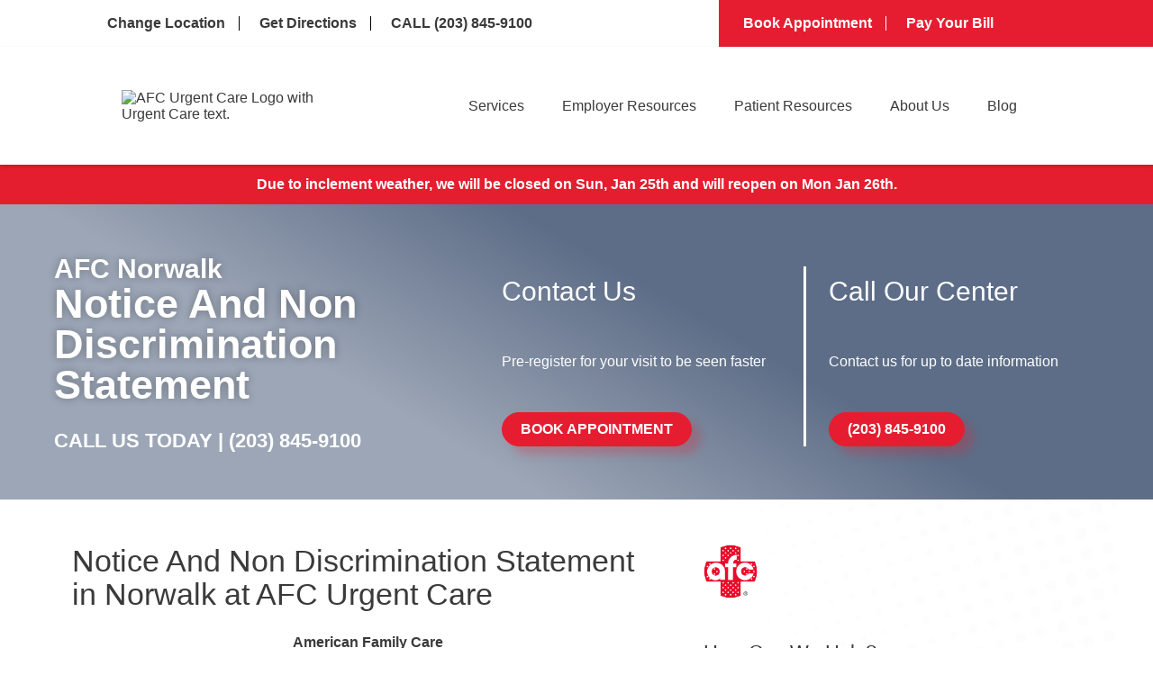

--- FILE ---
content_type: text/html; charset=utf-8
request_url: https://www.afcurgentcare.com/norwalk/resources/notice-and-non-discrimination-statement/
body_size: 53505
content:
<!doctype html>
<html lang="en" dir="ltr">
<head>
<title>Notice &amp; Non-Discrimination Statement | AFC Urgent Care Norwalk</title>


<link rel="canonical" href="https://www.afcurgentcare.com/norwalk/resources/notice-and-non-discrimination-statement/">
<meta name="description" content="American Family Care Norwalk complies with all Federal civil rights laws and does not does not discriminate on the basis of race, color, national origin, age, disability, or sex. American Family Care does not exclude people or treat them differently because of race, color, national origin, age, disability, or sex." />

<meta name="format-detection" content="telephone=no">



<meta property="og:url" content="https://www.afcurgentcare.com/norwalk/resources/notice-and-non-discrimination-statement/">
<meta property="og:type" content="website">
<meta property="og:description" content="American Family Care Norwalk complies with all Federal civil rights laws and does not does not discriminate on the basis of race, color, national origin, age, disability, or sex. American Family Care does not exclude people or treat them differently because of race, color, national origin, age, disability, or sex.">
<meta property="og:title" content="Notice &amp; Non-Discrimination Statement | AFC Urgent Care Norwalk">
<meta name="viewport" content="width=device-width, initial-scale=1.0, maximum-scale=5.0">
<style type="text/css" id="theme2229">.video-container{position:relative;width:100%;max-width:1000px}.dh-md-8.ps1-left p iframe{max-width:100%}.ac-afc6__map.locationDescription{padding:20px;background:#ffffff}.ac-afc6__offer__content p,.ac-afc6__map__content p{line-height:28px;margin-bottom:15px}.ac-afc6__map__opening-hours__hours{margin-bottom:0!important}.descriptorContainer{display:grid;grid-template-columns:1fr 1fr;width:100%;justify-content:space-around;align-items:center;min-height:650px}.locationDescription .ac-afc6__map__content h2,.locationDescription .ac-afc6__map__content h3{margin-bottom:15px}body .locationDescription .descriptorContainer .btn{color:#E61D30!important;background:none!important;border:none!important;padding:0px!important;box-shadow:none!important;text-decoration:underline!important;text-align:left;margin-top:15px}.locationDescription .ac-afc6__offer__btns{margin-top:40px}.locationDescription .ac-afc6__map__title{font-size:44px;line-height:60px}.locationDescription .ac-afc6__map__content{max-width:unset;padding:10px 40px;line-height:28px;width:100%}.ac-afc6__map.locationDescription .ac-afc6__map__iframe img{height:100%;object-fit:cover;object-position:center center;position:absolute;width:100%;display:block;top:0;bottom:0;right:0;left:0;max-height:1200px}.locationDescription .ac-afc6__map__iframe{position:relative;height:auto;width:100%;min-height:100%;overflow:hidden}.directions-grid article.direction-card p.hoursText{display:flex;justify-content:center;margin:0!important;color:#3a3a3a!important;font-size:0.85rem;text-align:center;line-height:18px!important;text-transform:capitalize!important;font-weight:400!important;margin-block-end:0.2rem!important}body section.services-resources .ai-faq ul li{margin-bottom:5px}article.direction-card .hoursText:nth-child(n+4){display:none!important}.video-container .video-iframe iframe{display:block!important;margin:20px 0}.video-overlay img{width:100%;height:100%}.play-badge{position:absolute;width:84px;height:84px;display:grid;place-items:center;border:none;background:transparent;padding:0;top:44%;left:44%;cursor:pointer;pointer-events:none;filter:drop-shadow(0 6px 18px rgba(0,0,0,.45))}.video-iframe{display:none}header li.navbar-item:nth-child(4) i.fa-chevron-down{display:block!important}.highlight-box.highlight-box-3 .hb-cta__bg{background-image:none}.highlight-box.highlight-box-2 .hb-cta__bg{background-image:url('https://www.afcurgentcare.com/wp-content/uploads/2021/06/ps-highlight-box2.png')}section.appt-info h2.ac-afc6__faq__title{color:#333;font-size:60px;font-weight:700;text-transform:capitalize;margin-top:0px;margin-bottom:60px;text-align:center}section.appt-info .ai-faq .ac-afc6__faq__item__question{width:100%;box-shadow:0 21px 100px 0 rgba(0,0,0,0.05);color:#333;font-size:20px;font-weight:400;cursor:pointer;text-align:left}section.hero.patient-services .hero-info p.heroTitle{font-size:30px}.dh-md-6.ai-img-wrap.right-faq-img img{max-width:100%;max-height:450px;width:100%;object-fit:cover;height:450px}.swiper-slide.ac-afc6__getting-care__item{margin:10px 0}.hb-cta__bg-wrapper{position:absolute;top:0;left:0;width:100%;height:100%;overflow:hidden;z-index:1}.hb-cta__bg{position:absolute;top:0;left:0;width:100%;height:100%;object-fit:cover;object-position:center;height:100%}.myBG{position:absolute;top:0;right:0;width:77%;height:100%;object-fit:cover;z-index:0;object-position:center 27%}@media (min-width:992px){.navbar-item:hover>.nav-dropdown{opacity:1!important;visibility:visible!important;pointer-events:auto!important}.navbar-item:hover{color:#000}.navbar-item .nav-dropdown{opacity:0;visibility:hidden;pointer-events:none;transition:opacity 0.2s ease,visibility 0.2s ease}}li.navbar-item.active ul{display:flex!important}.nav-item.active>.nav-link{color:#000}section.info-banner-2 .dh-row.flex-row.row1{justify-content:space-between}@media all and (min-width:767px){body section.info-banner-2.dh-layout .ib-left{width:25%!important}}body section.location-info.location-info-1.dh-layout .ib-left.dh-md-7{width:100%!important}body div#ae_app{z-index:5!important}.lp-flex-4.dynamic-list.location-regional-Alabama,.lp-flex-4.dynamic-list.location-regional-Alaska,.lp-flex-4.dynamic-list.location-regional-Arizona,.lp-flex-4.dynamic-list.location-regional-Arkansas,.lp-flex-4.dynamic-list.location-regional-California,.lp-flex-4.dynamic-list.location-regional-Colorado,.lp-flex-4.dynamic-list.location-regional-Connecticut,.lp-flex-4.dynamic-list.location-regional-Delaware,.lp-flex-4.dynamic-list.location-regional-Florida,.lp-flex-4.dynamic-list.location-regional-Georgia,.lp-flex-4.dynamic-list.location-regional-Hawaii,.lp-flex-4.dynamic-list.location-regional-Idaho,.lp-flex-4.dynamic-list.location-regional-Illinois,.lp-flex-4.dynamic-list.location-regional-Indiana,.lp-flex-4.dynamic-list.location-regional-Iowa,.lp-flex-4.dynamic-list.location-regional-Kansas,.lp-flex-4.dynamic-list.location-regional-Kentucky,.lp-flex-4.dynamic-list.location-regional-Louisiana,.lp-flex-4.dynamic-list.location-regional-Maine,.lp-flex-4.dynamic-list.location-regional-Maryland,.lp-flex-4.dynamic-list.location-regional-Massachusetts,.lp-flex-4.dynamic-list.location-regional-Michigan,.lp-flex-4.dynamic-list.location-regional-Minnesota,.lp-flex-4.dynamic-list.location-regional-Mississippi,.lp-flex-4.dynamic-list.location-regional-Missouri,.lp-flex-4.dynamic-list.location-regional-Montana,.lp-flex-4.dynamic-list.location-regional-Nebraska,.lp-flex-4.dynamic-list.location-regional-Nevada,.lp-flex-4.dynamic-list.location-regional-New.Hampshire,.lp-flex-4.dynamic-list.location-regional-New.Jersey,.lp-flex-4.dynamic-list.location-regional-New.Mexico,.lp-flex-4.dynamic-list.location-regional-New.York,.lp-flex-4.dynamic-list.location-regional-North.Carolina,.lp-flex-4.dynamic-list.location-regional-North.Dakota,.lp-flex-4.dynamic-list.location-regional-Ohio,.lp-flex-4.dynamic-list.location-regional-Oklahoma,.lp-flex-4.dynamic-list.location-regional-Oregon,.lp-flex-4.dynamic-list.location-regional-Pennsylvania,.lp-flex-4.dynamic-list.location-regional-Rhode.Island,.lp-flex-4.dynamic-list.location-regional-South.Carolina,.lp-flex-4.dynamic-list.location-regional-South.Dakota,.lp-flex-4.dynamic-list.location-regional-Tennessee,.lp-flex-4.dynamic-list.location-regional-Texas,.lp-flex-4.dynamic-list.location-regional-Utah,.lp-flex-4.dynamic-list.location-regional-Vermont,.lp-flex-4.dynamic-list.location-regional-Virginia,.lp-flex-4.dynamic-list.location-regional-Washington,.lp-flex-4.dynamic-list.location-regional-West.Virginia,.lp-flex-4.dynamic-list.location-regional-Wisconsin,.lp-flex-4.dynamic-list.location-regional-Wyoming{display:none}.lp-flex-4.dynamic-list.location-regional-Oregon.City,.lp-flex-4.dynamic-list.location-regional-Washington.Heights,.lp-flex-4.dynamic-list.location-regional-Washington.Township{display:block!important}section.site-map .dh-sm-12>ul>li{list-style:none;color:#3a3a3a;font-size:16px;font-weight:500;text-decoration:none}.sb-formfield--attach-cv{padding:20px 0!important}.sb-formfield--attach-cv label{display:block!important}@media(max-width:1462px){.orchard-list{width:100%!important;display:block}}@media screen and (max-width:425px){section.info-banner-2 p.dontwait{font-size:29px}}@media screen and (max-width:767px){section.info-banner-2 p.dontwait{font-size:32px}li.list3,li.list4{display:none}li.list2{border-right:none!important}.myfirstchildcon,.mysecondchildcon{margin:10px 0}section.appt-info.ac-afc6__faq .ai-faq ul{margin:0;margin-top:0;margin-left:0;padding:0 20px}section.appt-info h2.ac-afc6__faq__title{font-size:32px;margin-bottom:24px}}.dh-md-4.li-left{padding:0 25px!important}}@media screen and (max-width:1025px){section.info-banner-2 p.dontwait{font-size:35px;margin-bottom:10px}.dh-md-8.ps1-left p iframe{max-width:100%}}section.info-banner-2 p.dontwait{color:#ffffff;font-size:40px;font-weight:500;text-transform:uppercase;line-height:1em;margin-bottom:20px}.aboutServices{color:var(--color-red);font-weight:600;font-size:1.875rem;margin:0}.sub-menu-afcmembership{position:absolute;bottom:-60px;z-index:999999999999;background:white;right:-240px;display:none;box-shadow:0 3px 12px rgb(0 0 0 / 15%)}.sub-menu-afcmembership.show{display:block!important}.navbar-item-4 .regularDropdowns{overflow:unset!important}.lp-flex-4.location-regional-Aurora.Colfax br,.lp-flex-4.location-regional-Aurora.Colfax .nearby_location_phone,.lp-flex-4.location-regional-Aurora.Colfax .day-row,.lp-flex-4.location-regional-Aurora.Colfax p.nearby_location_address,.lp-flex-4.location-regional-Aurora.Colfax .container_phone,.lp-flex-4.location-regional-Aurora.Colfax .location_nearby_info_ctas.container_location_map{display:none}.lp-flex-4.location-regional-Aurora.Colfax .mainCTA,.lp-flex-4.location-regional-Five.Points .mainCTA{display:block!important}#nearby-locations-target>div{order:1;min-height:250px}#nearby-locations-target>div.location-regional-Five.Points{order:2!important}#nearby-locations-target>div.location-regional-West.Colfax{order:3!important}#nearby-locations-target>div.location-regional-Aurora.Colfax{order:4!important}.location-regional-Speer h3 a:after{content:"(SP)"}.location-regional-University.Hills h3 a:after{content:"(UH)"}.location-regional-Park.Hill h3 a:after{content:"(PH)"}.location-regional-City.Park h3 a:after{content:"(CP)"}.location-regional-Five.Points h3 a:after{content:"(FP)"}.location-regional-West.Colfax h3 a:after{content:"(WC)"}.location-regional-Highlands h3 a:after{content:"(HL)"}.location-regional-Denver.Leetsdale h3 a:after{content:"(LD)"}.location-regional-University.Hills h3 a:after{content:"(UH)"}.location-regional-Denver.Five.Points h3:after{content:" (FP)"}.location-regional-Aurora.Colfax h3:after{content:" (AC)"}.location-regional-Denver.West.Colfax h3:after{content:" (WC)"}.multilocationContainer{display:flex;justify-content:center;flex-direction:column;align-items:center;padding:80px 0}section.hero .hero-left h3{color:#fff;text-transform:uppercase;margin-bottom:20px;font-family:"Arial",Sans-serif;font-size:42px!important;font-weight:600;line-height:1.1}section.hero .hero-left .heading-box p{font-size:32px;color:#fff;margin-left:0}.multilocationContainer .locationsContainer{display:grid;grid-template-columns:1fr 1fr 1fr 1fr;gap:20px;margin:0!important;justify-content:stretch;max-width:1280px!important;align-items:stretch}.multilocationContainer .locationsContainer .locationAddress{font-size:15px!important}.multilocationContainer .locationsContainer .linksHolder .locationLink a{border-radius:50px;box-shadow:10px 9px 10px 0px rgb(230 29 48 / 25%);padding:10px 20px}.multilocationContainer .locationsContainer .linksHolder .locationLink{justify-content:center}.multilocationContainer .locationsContainer .locationEntry{width:100%!important;margin:0!important;min-height:100%;border-radius:20px;box-shadow:none;border:1px solid #000;text-align:center;display:flex;align-items:center;min-height:300px;justify-content:center}.multilocationContainer .locationsContainer .locationEntry p{font-size:16px;line-height:1.1}.multilocationContainer .locationsContainer .locationEntry p.listingHeading{font-weight:bold;margin-bottom:4px!important}.multilocationContainer .locationsContainer .locationEntry .locationName a{color:#000!important}.multilocationContainer .secondholder{margin-top:40px!important}.posts .entry h3 span span{width:100%!important}.entry p a[style*="font-size:13px"]{background:#e8232d}.location_nearby_item_wrap,.location_nearby_item{height:100%!important}.lp-flex-4{margin:10px 0}body .gm-style-iw.gm-style-iw-c{padding-top:0!important}.patient-services-1 .dh-md-8 .flex-container{row-gap:20px!important}h3.countyHolder{text-align:center;margin-bottom:20px;border-top:1px solid #d8d8d8;padding-top:40px}.alert-banner.centered{display:flex;align-content:center;justify-content:center;flex-direction:column}.marquee{height:50px;width:800px;overflow:hidden;position:relative;margin:0 auto}.marquee div{display:block;width:200%;height:70px;position:absolute;overflow:hidden;animation:marquee 10s linear infinite}.marquee span{float:left;width:50%}@keyframes marquee{0%{left:0}100%{left:-100%}}.customImages-3 .imageColumn img{height:450px}#topnav{background-image:linear-gradient(90deg,#FFFFFF 65%,#e61d30 50%)}#topnav .navbar-container{display:flex;height:56px;height:auto}div#sb-module-10724233 h1{background-color:#ffffff;padding:60px 60px 0px 60px}#topnav .topnav_white{width:65%;padding:15px 20px 15px 0}.posts .entry p a[style*="letter-spacing: 1px;margin-top: 15px"],.clockwise_wait_103 a{background:#e61d30;border-radius:10px}.patient-services-1 ol{margin-left:30px}#topnav .topnav_red{width:35%;background:var(--color-red);padding:15px 0 15px 20px}.post small.meta{display:block}body#page-blog .sb-blog .posts .post h1,body#page-blog .sb-blog .posts .post h3{color:#e8232d}body#page-blog .sb-blog .posts .post .entry{margin-top:30px}.sb-full-post h1{margin-bottom:20px}body .sb-full-post p{margin-bottom:15px!important}li.navbar-item.nav-about-us ul ul.subnav-dropdown-secondary{display:block!important}.dh-md-4.ps1-right img{max-width:100%;height:auto}#topnav ul{list-style:none;display:flex;flex-wrap:wrap;margin-left:-15px;margin-right:-15px;margin-bottom:0!important}div#sb-module-10605166 .entry img{margin-top:0px!important}.embed.gmap .sb-googlemap img{width:100%;height:auto}.main{font-family:Arial;width:100%;display:block;margin:0 auto}.slick-prev:before,.slick-next:before{color:black!important}.main img{width:100%;height:auto;max-height:300px;object-fit:cover}.slider-nav img{max-width:100%}.slider-nav div{margin:0 10px}.slideshow{padding:1rem;max-width:1300px}.slideshow{display:flex;overflow:hidden;perspective-origin:50% 50%;transform-style:preserve-3d;padding:10% 0;opacity:0}.slideshow.in{animation:in 1s ease-in both}.slideshow>img{max-height:80vh;max-width:100%;width:40%;object-fit:contain;margin:20px}.locationsContainer.secondholder{flex-direction:column}#page-home .locationsContainer.secondholder .locationEntry{width:100%}@keyframes in{from{opacity:0}to{opacity:1}}#topnav li{font-family:"Arial",Sans-serif;font-size:16px;line-height:1em;border-right:1px solid black;margin:3px 0}.halfhalfrow{display:flex;margin:40px 0;align-items:flex-start}section.patient-services-3.dh-layout .headline img{margin:0 auto}.paraCentered p{margin-bottom:15px}div#id_date-of-birth_picker{display:block!important}.blueCentered a{background:#E61D30;text-decoration:none;padding:10px 60px}.blueCentered p{margin-bottom:30px}.blueCentered h2{margin-bottom:10px}.blueCentered{background:#465775;text-align:center;color:#ffffff;padding:30px 0;line-height:1.5}.blog-img-wrap img{width:300px;height:230px;object-fit:contain}.slick-slide p{font-size:12px;text-align:center;margin-bottom:0;margin-top:5px}.seventyeight.columnSection h2{color:#ffffff!important;z-index:1000;font-size:24px;margin-top:-35px}.service-icon{text-align:center;display:flex;align-items:center;justify-content:center}.location_nearby_item h2{font-size:24px;line-height:24px;font-weight:700;text-transform:uppercase;margin:20px 0 10px 0}.location_nearby_info h2 a{color:#000000;text-decoration:none}a#toggle:hover{cursor:pointer}.opacity-50{opacity:1}.scheduleContainer{margin-bottom:100px}.scheduleContainer{width:100%;padding:0 100px}.flex.flex-col.space-y-8.lg\:space-y-0.lg\:flex-row.w-full.justify-between.items-center{order:2}input#id_date-of-birth{width:200px!important}input#id_visit-date{width:200px!important}input#[base64]{width:30px;height:30px;margin-right:10px}p.sb-formfield.sb-formfield-5.[base64].form-required label{order:1}img[src*="Cure-Banner"]{height:330px!important;width:100%!important;object-fit:contain}p.sb-formfield.sb-formfield-5.[base64].form-required{display:flex}.halfcolumn{width:50%;margin:0 10px}.bootstrap-datetimepicker-widget.dropdown-menu.bottom{background:#ffffff;border:1px solid #888888;padding:20px!important}.elementor-swiper-button.elementor-swiper-button-prev,.elementor-swiper-button.elementor-swiper-button-next{display:none}#topnav .topnav_red li{border-right:1px solid white;font-size:16px;font-weight:700}section#service-content{max-width:1200px;margin:0 auto}section#service-content li a{color:#E61D30}section.emergency-vs-urgent.dh-layout .embedsocial-hashtag{background:unset!important}.red-bannerText{margin-top:0!important}.blueCentered{padding-bottom:80px}#topnav li:last-of-type{border:none}#page-patient-services section.hero .hero-left h1{font-size:30px!important}#page-patient-services section.hero .hero-left h1 span{font-size:40px;display:block;margin-top:8px}body#page-blog .sb-col:last-child #sb-module-10605168 .box .box-inner .embed div h2{display:none}#page-blog .sb-col:last-child div#sb-module-10605168{padding:20px}#page-patient-services section.hero .hero-left h2{font-size:30px}#topnav .topnav_white li a{color:#3a3a3a;text-decoration:none;margin:0 15px;display:inline-block;font-weight:600}#topnav .topnav_red li a{color:#fff;text-decoration:none;margin:0 15px;display:inline-block}.redBoxSection p strong a{color:#ffffff!important}.location-regional-Denver.West.Colfax .mainCTA,.location-regional-Denver.Five .mainCTA{background:#d8d8d8}.location-regional-Denver.City.Park .mainCTA{background:#d8d8d8}#navbar .nav-dropdown .menu-item{font-size:15px}section.doc-intro.doc-intro-1.dh-layout .di-left h3{font-size:24px;margin-top:25px!important}.containervideo{max-height:600px;overflow:scroll}.location-info .dh-md-4.li-right p a{color:red}section.info-banner-2 .dh-row.flex-row.row1{background:#f9fafb}a.blog-btn{font-size:0}.dh-md-8.ps1-left p a{color:red}.location-regional-Denver.Highlands h3 a:after{content:"(HL)"}.location-regional-Denver.Speer h3 a:after{content:"(SP)"}footer .footer-menu .navbar-links .navbar-item:hover ul.nav-dropdown{display:block}.location-regional-Denver.Park.Hill h3 a:after{content:"(PH)"}.location-regional-Denver.City.Park h3 a:after{content:"(CP)"}.location-regional-Cherry.Creek h3 a:after{content:"(CC)"}.location-regional-Leetsdale h3 a:after{content:"(LD)"}.location-regional-Aurora.Havana h3 a:after{content:"(HA)"}.location-regional-Lakewood h3 a:after{content:"(LW)"}section.hero .hero-left h2,section.hero .hero-left p.businessName{font-size:42px;font-weight:600}.hero.home-page .hero-left h2{font-weight:400}.IDS-wrap iframe{margin:40px 0}.IDS-wrap p.heading-text{font-size:26px;line-height:1}.dh-md-6.di-left ul{margin-left:35px;margin-bottom:15px}section.hero .location-box span{font-size:36px;font-weight:600;text-transform:uppercase}section.location-info h1{font-size:30px;font-weight:700}.dh-sm-4.hero-left h1,.dh-sm-4.hero-left h2:first-child{font-size:30px!important}div#sb-module-10605200 .flex-container{justify-content:center}#page-patient-services section.hero .hero-left h1{color:#fff;font-weight:600;line-height:1em;margin-bottom:20px;font-size:40px;font-family:"Arial",Sans-serif}a.sb-read-tag{font-size:0!important}a.sb-read-tag:after{content:"Read More About This Topic";font-size:15px}.alert-banner p:nth-child(n+2){}.alert-banner p:nth-last-child(2){margin-bottom:0!important}.alert-banner br{display:none}.box-inner .posts a.sb-read-tag{font-size:0!important}.shrink li.navbar-item ul.nav-dropdown.regularDropdowns,.shrink#navbar li.navbar-item ul.nav-dropdown.regularDropdowns{top:unset!important}.box-inner .posts a.sb-read-tag:after{content:"Read More About This Topic";font-size:15px}body#page-about-us .et_pb_text_inner p a{color:red!important}.posts img{max-width:100%;height:auto!important}.embedsocial-hashtag{text-align:center;background:#f5f5f5}.embedsocial-hashtag iframe{max-width:1200px;margin:70px auto}p.highlighted-item a{color:red!important}div#sb-module-10605199 .flex-container{display:flex;align-items:center;justify-content:center}p.highlighted-item{background:#fff;padding:13px 0;margin:-10px!important;margin-bottom:15px!important}#topnav .topnav_white li a:hover{color:#e61d30}.mappedRow{width:100%;display:flex;align-items:center;max-width:1200px}.flexColumn{width:50%;margin:0 15px}.flexColumn h3{color:#455775}.flexColumn iframe{width:100%;min-height:300px}@media all and (max-width:768px){.mappedRow{flex-direction:column}section.appt-info .ai-faq .ac-afc6__faq__item__question{font-size:14px;line-height:1.2}body .siteButton{font-size:16px;padding:10px 40px}.embedsocial-box h2{font-size:26px}.siteButton{font-size:16px;padding:10px 40px}.embedsocial-box{padding-left:20px;padding-right:20px}#topnav ul{margin-left:0;margin-right:0}.flex-container{padding:0 15px!important}li.navbar-item:first-child ul.nav-dropdown{max-height:unset!important}.halfcolumn{width:100%!important}.dh-layout a.btn,.dh-layout a.btn:link,.dh-layout a.btn:active,.dh-layout a.btn:visited,.locationDescription .btn{width:fit-content!important;font-size:14px!important}.highlight-box{margin-bottom:20px;background:none;padding:0px 10px 15px 10px}.flexColumn{width:100%}}section.patient-services-4.dh-layout li{margin-left:35px}@media all and (min-width:992px){#navbar li.navbar-item ul.nav-dropdown.regularDropdowns{width:unset;background:#fff;padding:0;position:absolute;z-index:5;box-shadow:0 3px 12px rgb(0 0 0 / 15%);list-style:none;transition:opacity ease-in-out 3s;border-top:2px solid #0274be;top:70%!important;left:unset;align-items:unset;justify-content:unset;transition:.3s;flex-wrap:wrap}.subnav-dropdown{position:relative;left:0}ul.subnav-dropdown li.menu-item{min-width:240px;display:flex}ul.subnav-dropdown.subnav-dropdown-secondary li a{min-width:200px}ul.subnav-dropdown li.menu-item{background:#eeeeee;border-top:1px solid #d8d8d8;border-bottom:1px solid #d8d8d8}#navbar nav ul.navbar-links li.navbar-item:hover ul.nav-dropdown.regularDropdowns::-webkit-scrollbar-thumb{background:#888888;border-radius:10px}#navbar nav ul.navbar-links li.navbar-item:hover ul.nav-dropdown.regularDropdowns::-webkit-scrollbar-track{box-shadow:inset 0 0 5px grey;border-radius:10px}#navbar nav ul.navbar-links li.navbar-item:hover ul.nav-dropdown.regularDropdowns::-webkit-scrollbar{width:6px}#navbar nav ul.navbar-links li.navbar-item:hover ul.nav-dropdown.regularDropdowns{display:flex!important;opacity:1;flex-direction:column}.nav-dropdown.regularDropdowns li{font-size:unset;min-width:240px}}#topnav .topnav_red li a:hover{color:#fff;text-decoration:underline}#topnav li i{color:#E61D30;padding-right:7px}#topnav .topnav_red li i{color:#fff}.lp-flex-4.location-regional-Greenville{display:none}.IDS-wrap .meta-info{display:none}.IDS-wrap .fusion-sharing-box.share-box{display:none}.IDS-wrap p.no-comments{display:none}:root{--navbar-bg-color:#fff;--navbar-text-color:#3a3a3a;--navbar-text-color-focus:#0274be;--navbar-bg-contrast:#3a77be;--color-red:#e61d30}*{box-sizing:border-box;margin:0;padding:0}main{min-height:100vh;display:flex;align-items:center;justify-content:center}.location-box h4 div{font-size:18px;max-width:400px;margin:10px auto}#navbar{--navbar-height:64px;height:auto;background-color:var(--navbar-bg-color);left:0;right:0;box-shadow:0 2px 4px rgba(0,0,0,0.15);position:relative;z-index:5}.navbar-container{display:flex;justify-content:space-between;height:100%;align-items:center;max-width:1200px;padding-left:1.4rem;padding-right:1.4rem;margin-left:auto;margin-right:auto}.navbar-logo img{max-width:250px;width:100%;aspect-ratio:1/1;object-fit:cover}section.bottom-bar.dh-layout{padding-bottom:25px}nav.navbar-container{flex-wrap:wrap}.home-link,.navbar-link{color:var(--navbar-text-color);transition:color 0.2s ease-in-out;text-decoration:none;display:flex;font-weight:400;align-items:center;transition:background-color 0.2s ease-in-out,color 0.2s ease-in-out}.navbar-link{justify-content:center;width:100%;padding:0 1em;line-height:30px;font-weight:normal!important;font-size:16px}.subpage-intro.dh-layout .ps1-left ol{margin-bottom:35px}header .navbar-link:focus,header .navbar-link:hover{color:var(--navbar-text-color-focus)}.subpage-intro .dh-md-8.ps1-left li{margin-left:35px}section.patient-services-1.subpage-intro.dh-layout .c-1200 ul{margin-bottom:35px;margin-top:20px;margin-left:35px}section.patient-services-1.subpage-intro.dh-layout a.btn{margin-bottom:30px!important}header .menu-item .fa-chevron-right .panel-pane.pane-views-panes.pane-front-services-panel-pane-2{display:none}section.subpage-intro h3.elementor-tab-title{margin-top:40px!important;margin-bottom:10px!important}.navbar-link:active{background-color:var(--navbar-bg-contrast);color:#fff}.navbar-item:hover>.navbar-link,.navbar-item:active>.navbar-link,.navbar-link:active{color:#0274be}.navbar-logo{padding:1em 1em 1em 0}.elementor-widget-container li{margin-left:35px}.navbar-toggle{cursor:pointer;border:none;background-color:transparent;width:40px;height:40px;display:flex;align-items:center;justify-content:center;flex-direction:column;outline:none}.navbar-toggle:active{background:transparent}.icon-bar{display:block;width:25px;height:4px;margin:2px;transition:background-color 0.2s ease-in-out,transform 0.2s ease-in-out,opacity 0.2s ease-in-out;background-color:var(--navbar-text-color)}.navbar-toggle:focus .icon-bar,.navbar-toggle:hover .icon-bar{background-color:var(--navbar-text-color-focus)}#navbar.opened .navbar-toggle .icon-bar:first-child,#navbar.opened .navbar-toggle .icon-bar:last-child{position:absolute;margin:0;width:30px}#navbar.opened .navbar-toggle .icon-bar:first-child{transform:rotate(45deg)}#navbar.opened .navbar-toggle .icon-bar:nth-child(2){opacity:0}#navbar.opened .navbar-toggle .icon-bar:last-child{transform:rotate(-45deg)}.navbar-menu{position:fixed;top:var(--navbar-height);bottom:0;transition:opacity 0.2s ease-in-out,visibility 0.2s ease-in-out,left 0.2s ease-in-out,right 0.2s ease-in-out;opacity:0;visibility:hidden;margin-left:auto}a.et_pb_button.et_pb_button_0.et_pb_bg_layout_light{color:#fff!important}.navbar-menu.attached{left:0;right:0}#navbar.opened .navbar-menu{background-color:rgba(0,0,0,0.4);opacity:1;visibility:visible}.et_pb_module.et_pb_fullwidth_code{margin:30px 0}.navbar-links{list-style-type:none;max-height:0;overflow:visible;position:absolute;background-color:var(--navbar-bg-color);display:flex;flex-direction:column;align-items:center}.attached .navbar-links{left:0;right:0}.navbar-item{margin:0;width:auto;position:relative}.navbar-item i{padding-left:10px;font-size:12px}.navbar-item i.fa.fa-chevron-right{position:absolute;right:30px;top:23px}.nav-dropdown{position:absolute;display:none;z-index:5;box-shadow:0 3px 12px rgba(0,0,0,0.15);background:#fff;list-style:none;padding:0;transition:opacity ease-in-out .3s;border-top:2px solid #0274be;top:100%}.nav-dropdown li{min-width:240px;position:relative}.nav-dropdown li a{padding:0 20px;text-decoration:none}.nav-dropdown .menu-link{padding:.9em 1em;display:block}.subnav-dropdown{position:absolute;left:240px;top:0;display:none;z-index:5;box-shadow:0 3px 12px rgba(0,0,0,0.15);background:#fff;list-style:none;padding:0;transition:opacity ease-in-out .3s;box-shadow:0 4px 10px -2px rgb(0 0 0 / 10%)}nav ul li .nav-dropdown li:hover .subnav-dropdown{display:block;opacity:1}.nav-dropdown .navbar-item i{padding-left:10px;font-size:12px;position:absolute;right:1em;top:50%}header nav a{color:#3a3a3a}header nav a:focus,header nav a:hover{color:var(--navbar-text-color-focus)}.menu-toggle,.submenu-toggle{display:none}@media (max-width:1200px){#topnav{background-image:none}#topnav .navbar-container{flex-direction:column;padding:0}body #topnav .topnav_white,body #topnav .topnav_red{width:100%!important;padding:15px 20px}}@media all and (max-width:1475px){section.location-info .li-left{width:39.666667%!important}section.location-info .li-center{width:27%!important}}@media all and (max-width:1400px){.nav-dropdown.regularDropdowns li{min-width:210px}section.hero .hero-left h3{font-size:33px!important}section.hero .hero-left .heading-box p{font-size:24px}}@media all and (max-width:1340px){.navbar-container{max-width:1100px}}@media all and (max-width:1250px){.home-page .dh-lg-1{width:3.333333%!important}section.hero .hero-left h2{font-size:30px!important}.home-page .dh-lg-6{width:60%!important}.navbar-container{max-width:1040px}.nav-dropdown.regularDropdowns li{max-width:190px}.nav-dropdown .menu-link{padding:0.9em 0.5em}div#topnav .navbar-container{max-width:unset}}@media all and (max-width:1145px){#navbar .nav-dropdown .menu-item{font-size:13px}.descriptorContainer .ac-afc6__map__iframe{width:100%}.ac-afc6__map.locationDescription .ac-afc6__map__iframe img{object-fit:cover;position:relative;max-height:350px}.locationDescription .ac-afc6__map__title{font-size:32px;line-height:40px}.locationDescription .ac-afc6__map__content{width:100%;padding:10px 15px}.locationDescription .descriptorContainer .ac-afc6__map__content h2,.locationDescription .descriptorContainer .ac-afc6__map__content h3{width:100%;text-align:left}.descriptorContainer{display:flex;flex-direction:column}.nav-dropdown.regularDropdowns li{min-width:165px}.navbar-logo img{max-width:60px;height:auto}.navbar-link{font-size:14px}.navbar-container{max-width:900px}}@media only screen and (min-width:992px) and (max-width:1300px){.dh-sm-6.dh-md-4.hero-info{min-height:200px;display:flex!important;flex-direction:column;justify-content:space-between;align-items:flex-start}.hero-info a.btn{width:fit-content}}@media screen and (min-width:992px){.navbar-toggle{display:none}#navbar .navbar-menu,#navbar.opened .navbar-menu{visibility:visible;opacity:1;position:static;display:block;height:100%}#navbar .navbar-links,#navbar.opened .navbar-links{margin:0;padding:0;box-shadow:none;position:static;flex-direction:row;list-style-type:none;max-height:max-content;width:100%;height:100%}#navbar .navbar-link:last-child{margin-right:0}}#page-blog .columns-inner{padding-top:0px!important}@media (max-width:991px){.attached .navbar-links{border-bottom:1px solid #eaeaea}#page-home .dh-md-5.dh-lg-6.hero-right{padding:20px!important}img.hero-img-AFC5.mobile-hero{display:block!important;margin:0 auto}.myBG{display:none}section.hero.home-page.dh-layout .dh-container .flex-row{margin:0 auto}.dh-md-4.li-left.google_map iframe{max-width:100%}section.hero .hero-left .heading-box .businessName{font-size:25px!important}#page-blog .columns .sb-blog,div#sb-module-10724233 h1{padding:20px}.navbar-item a i.fa.fa-chevron-down{visibility:hidden}.flex-container .lp-flex-4{width:100%!important;flex-basis:100%}ul.nav-dropdown.regularDropdowns{flex-direction:column!important}.quartercolumn.headshots{width:100%}.quartercolumn.headshots img{width:200px}#topnav .topnav_red li a{margin:0 10px;border:2px solid #fff;padding:10px 15px;border-radius:10px}.posts span{max-width:100%!important}.posts img{max-width:100%;width:100%!important}.sb-feed-post img{width:100%;height:auto!important}#topnav .topnav_red li a:hover{color:red;background:#fff}#topnav .topnav_red li a:hover i{color:red}#navbar .navbar-links,#navbar.opened .navbar-links{width:100%;max-height:none}#navbar .navbar-menu{position:unset;border-top:1px solid red;border-top-width:1px;border-style:solid;border-color:#eaeaea;background-color:#f9f9f9;display:block;width:100%;flex:auto;order:4;margin-left:auto;line-height:3;border:none;z-index:10}.navbar-toggle{text-align:right;-js-display:flex;display:flex;justify-content:center;align-self:center;line-height:3}.home-link{display:flex;flex:1;align-self:center;text-align:left;padding-bottom:0;line-height:1;padding-right:1em}.navbar-container{align-items:stretch;position:relative}#navbar .navbar-links{background:#f9f9f9;align-items:flex-start;padding:0}.navbar-item{display:block;width:100%}.navbar-item i{display:none}.menu-toggle,.submenu-toggle{display:none;position:absolute;right:5px;top:0;padding:0 14px;display:inline-block;border:none;text-align:center;background:transparent;outline:none}.menu-toggle i{font-family:"Font Awesome 5 Pro"}.menu-toggle i,.submenu-toggle i{font-weight:400;line-height:3;font-size:16px;display:inline;padding:0}.menu-toggle.active i:before,.submenu-toggle.active i:before{content:'\f077'}.navbar-link,.nav-dropdown .menu-link{padding:0 20px;display:block;line-height:3;font-size:15px;width:100%;border-bottom:1px solid #eaeaea}.navbar-item:first-of-type .navbar-link{border-top:1px solid #eaeaea}.nav-dropdown,.subnav-dropdown{position:relative;border:none;box-shadow:none;background:#f9f9f9}.subnav-dropdown{width:100%;left:30px}header .nav-dropdown .menu-link{padding-left:30px}header .nav-dropdown .menu-link:before{content:'\f054';font-size:.65em;display:inline-block;margin-right:5px;font-weight:300;font-family:'Font Awesome 5 Pro'}header .navbar-item.active .navbar-link{color:#0274be!important}header .menu-item.active>.menu-link{color:#0274be!important}}@media all and (max-width:1000px){#topnav ul{justify-content:center}.schedulingSection .twentytwo.columnSection{display:none}.schedulingSection.sectionRow{flex-direction:column}.schedulingSection.sectionRow{padding:60px 20px 0px 20px}.seventyeight.columnSection{width:100%}}@media all and (max-width:1200px){#topnav .topnav_white{display:none}}#options{display:flex;flex-direction:column}.margin-top-20{margin-top:20px!important}.alert-banner{background:#E41E2F;color:#ffffff;font-weight:bold;padding:12px 0}.gm-style-mtc,.gm-svpc,.gm-style-cc,.gmnoprint,.gm-control-active.gm-fullscreen-control{display:none}body{background:#fff;font-family:"Arial",Sans-serif;color:#3a3a3a;-webkit-font-smoothing:antialiased;-moz-osx-font-smoothing:grayscale}body>.container{width:100%!important;max-width:100%!important;padding:0!important;margin:0!important;overflow:hidden}.wrapper{overflow:hidden}ul{margin-left:unset}.dh-container{padding-left:40px;padding-right:40px;margin-right:auto;margin-left:auto;width:100%;max-width:1500px}.dh-container.c-1200{max-width:1200px}.dh-container.c-100{max-width:100%;padding:0}.service-content-link{color:#fff!important;cursor:pointer}@media (max-width:600px){.dh-container{padding-left:15px;padding-right:15px}section.patient-services-1.subpage-intro.dh-layout .c-1200 ul{margin-left:5px}a.info-btn{width:260px}a.btn{width:210px!important}}.dh-layout a,.dh-layout a:link,.dh-layout a:visited{text-decoration:none;color:#3a3a3a}.dh-layout a:hover,.dh-layout a:focus,.dh-layout a:active{color:#e61d30;text-decoration:none}.dh-layout h1,.dh-layout h2,.dh-layout h3,.dh-layout h4,.dh-layout h5,.dh-layout h6{margin-top:0!important;line-height:1.1;margin-bottom:20px;position:relative;font-family:"Arial",Sans-serif;color:#3a3a3a;font-weight:400}.dh-layout p{color:#3a3a3a;line-height:1.85;font-size:16px;margin-bottom:15px;margin-top:0}section.patient-services-1.subpage-intro.dh-layout .IDS-wrap ul li{margin-left:35px}.dh-flex-stretch{align-items:stretch}.dh-layout p strong{font-weight:600}h2.lg-heading,.afc-difference-heading{color:#000000;font-family:"Arial",Sans-serif;font-size:60px;font-weight:300;text-transform:capitalize;line-height:1em;margin:0}.afc-difference-heading{margin-bottom:30px;display:block}.dh-layout a.btn,.dh-layout a.btn:link,.dh-layout a.btn:active,.dh-layout a.btn:visited,.locationDescription .btn{font-size:16px!important}@media (max-width:991px){h2.lg-heading,.afc-difference-heading{font-size:55px}a.info-btn{width:260px}a.btn{width:260px!important}}@media (max-width:860px){section.location-info .li-right{width:100%!important}section.location-info .li-center{width:100%!important;padding:30px}}@media (max-width:767px){h2.lg-heading,.afc-difference-heading{font-size:50px}.dh-layout p,.dh-layout ul{line-height:1.7;font-size:15px}.dh-layout a.btn,.dh-layout a.btn:link,.dh-layout a.btn:active,.dh-layout a.btn:visited,.locationDescription a.btn{font-size:16px!important}.halfhalfrow{flex-direction:column}.halfhalfrow .halfcolumn{margin:10px 0}body#page-home section h2{margin-top:20px!important}}@media only screen and (max-width:650px){.custom-empty-space{display:none}}@media (max-width:600px){}@media (max-width:500px){.urgent-care-in::before,.urgent-care-in::after{display:none}.elementor-element.elementor-element-33e5a4c.elementor-widget__width-initial.elementor-absolute.elementor-widget-tablet__width-initial.elementor-widget.elementor-widget-image .elementor-widget-container,.elementor-element.elementor-element-33e5a4c.elementor-widget__width-initial.elementor-absolute.elementor-widget-tablet__width-initial.elementor-widget.elementor-widget-image,section.elementor-section.elementor-top-section.elementor-element.elementor-element-55e1ebd.elementor-section-full_width.elementor-section-height-min-height.elementor-section-height-default.elementor-section-items-middle,.elementor-45540 .elementor-element.elementor-element-55e1ebd>.elementor-container,.elementor-column.elementor-col-100.elementor-top-column.elementor-element.elementor-element-04a47da,.elementor-column.elementor-col-100.elementor-top-column.elementor-element.elementor-element-04a47da .elementor-widget-wrap{min-height:305px!important;width:100%}body:not(.rtl) .elementor-45540 .elementor-element.elementor-element-33e5a4c{transform:translateX(-100px);left:0!important}.elementor-45540 .elementor-element.elementor-element-7c69703,section#pricing{top:-210px}section#pricing{top:-210px;margin-bottom:-210px}}}@media (max-width:390px){body .hero-grid .embedsocial-hashtag iframe{min-width:342px}.hero-grid .embedsocial-hashtag{left:0}body .hero-grid .embedsocial-hashtag{left:0!important}}@media all and (max-width:372px){body .hero-grid .embedsocial-hashtag iframe{width:121%!important;left:-8px}}@media (max-width:346px){.hero-grid .embedsocial-hashtag iframe{left:-28px}}@media (max-width:425px){.dh-layout p{line-height:1.4}#topnav .topnav_red li a{margin:0 5px;padding:8px 8px}}a.phone-link{display:inline-block}.centered{text-align:center}section.dh-layout{padding-top:50px;padding-bottom:0px;position:relative;background:#fff}.dh-row.flex-row{display:flex;display:-ms-flexbox;display:-webkit-flex;width:100%}@media (max-width:767px){section.dh-layout .flex-row{flex-direction:column!important}.dh-row.flex-row{width:auto!important}.slick-dots{position:relative!important}.slick-dots li{margin-left:10px!important}.ctaTop{width:100%!important}#navbar.opened .navbar-menu>ul.navbar-links{height:calc(100vh - 150px);align-items:flex-start;overflow:scroll;visibility:visible!important}ul.navbar-links{visibility:hidden!important}#navbar.opened .navbar-menu>ul.navbar-links .nav-dropdown{top:0}}#navbar nav.navbar-container a.btn{width:fit-content!important;display:inline-block;margin-bottom:0;text-align:center;vertical-align:middle;-ms-x-action:manipulation;touch-action:manipulation;cursor:pointer;background-image:none;line-height:1;word-wrap:normal;word-break:break-word;border-radius:0;-webkit-user-select:none;-moz-user-select:none;-ms-user-select:none;user-select:none;-webkit-transition:all .3s;-o-transition:all .3s;transition:all .3s;color:#fff;text-decoration:none!important;font-family:"Arial",Sans-serif;font-size:15px;font-weight:600;text-transform:uppercase;background-color:#E61D30;border-style:solid;border-width:1px;border-color:#E61D30;border-radius:50px;box-shadow:10px 9px 10px 0px rgba(230.00000000000006,29.000000000000018,48.00000000000017,0.25);padding:12px 20px;height:fit-content}#navbar nav#navbar-submenu-order a.btn:hover,#navbar nav#navbar-submenu-order a.btn:focus{border-color:#455775;background-color:#455775;color:#fff}.dh-layout a.btn,.dh-layout a.btn:link,.dh-layout a.btn:active,.dh-layout a.btn:visited,.entry a.btn,.locationDescription .btn{text-shadow:none;display:inline-block;margin-bottom:0;text-align:center;vertical-align:middle;-ms-x-action:manipulation;touch-action:manipulation;cursor:pointer;background-image:none;line-height:1;word-wrap:normal;word-break:break-word;border-radius:0;-webkit-user-select:none;-moz-user-select:none;-ms-user-select:none;user-select:none;-webkit-transition:all .3s;-o-transition:all .3s;transition:all .3s;color:#fff;text-decoration:none!important;font-family:"Arial",Sans-serif;font-size:20px;font-weight:600;text-transform:uppercase;background-color:#E61D30;border-style:solid;border-width:1px;border-color:#E61D30;border-radius:50px;box-shadow:10px 9px 10px 0px rgba(230.00000000000006,29.000000000000018,48.00000000000017,0.25);padding:10px 20px;min-width:150px}.dh-layout a.btn:hover,.dh-layout a.btn:focus,.locationDescription a.btn:hover{border-color:#455775;background-color:#455775;color:#fff}.dh-layout a.btn.sm{font-size:17px;padding:8px 20px}.dh-layout a.btn.lg{padding:15px 45px}.dh-layout a.info-btn,.dh-layout a.info-btn:link,.dh-layout a.info-btn:active,.dh-layout a.info-btn:visited{font-family:"Arial",Sans-serif;font-size:18px;font-weight:600;color:#FFFFFF;background-color:#3E434A00;border:2px solid #fff!important;border-radius:50px 50px 50px 50px;padding:10px 40px 10px 40px;box-shadow:none;text-align:center}.dh-layout a.info-btn:hover,.dh-layout a.info-btn:focus{color:#3E434A;background-color:#FFFFFF}.mobile-only{display:none;box-shadow:none!important}@media (max-width:700px){.mobile-only{display:block}}.alert-banner{background:#e41e2f;padding:10px}.alert-banner p{font-family:"Arial",Sans-serif;font-size:16px;color:#fff;font-weight:600;line-height:1.5;margin:0}section.hero{padding-top:40px;padding-bottom:40px;overflow-x:hidden}section.hero.about-hero{background:url(https://www.afcurgentcare.com/wp-content/uploads/2021/06/about-us-hero-bg.jpg);background-size:cover;background-position:0px -7px;background-repeat:no-repeat;padding-top:50px;padding-bottom:50px}section.hero .hero-overlay{background-color:transparent;background-image:linear-gradient(90deg,#455775 26%,#F2295B00 59%);opacity:1;transition:background 0.3s,border-radius 0.3s,opacity 0.3s;height:100%;width:100%;top:0;left:0;position:absolute}section.hero a.phone-link{color:#fff}section.hero .heading-box{margin-bottom:20px;padding:30px;margin-bottom:20px;position:relative}section.hero .heading-box:before{border-image:none;content:"";height:80%;position:absolute;right:-8px;top:-8px;width:50%;transition:all 1s ease 0s;color:#fff;border-right:solid 2px;border-top:solid 2px}section.hero .heading-box:after{border-image:none;content:"";height:80%;position:absolute;left:-8px;bottom:-8px;width:50%;transition:all 1s ease 0s;color:#fff;border-left:solid 2px;border-bottom:solid 2px}section.hero .hero-left h2,section.hero .hero-left h1,section.hero .hero-left p.businessName{color:#fff;margin-bottom:20px;font-family:"Arial",Sans-serif;font-size:42px;font-weight:600!important;line-height:1.1;margin:0}#page-home section.hero .hero-left h1{text-transform:uppercase}section.hero .hero-left h2,section.hero .hero-left p.businessName{color:#fff;text-transform:uppercase;margin-bottom:20px;font-family:"Arial",Sans-serif}section.hero .hero-left p{margin-left:30px;margin-bottom:0;color:#fff;font-family:"Arial",Sans-serif;font-size:22px}section.hero .hero-right{display:flex;flex-direction:column;justify-content:flex-end;padding:0}section.hero .location-box{background-color:#FFFFFF;transition:background 0.3s,border 0.3s,border-radius 0.3s,box-shadow 0.3s;padding:25px 20px 20px 20px;border-radius:75px 0px 75px 0px;margin-bottom:0;margin-top:15px;text-align:center}section.hero .location-box h1{font-family:"Arial",Sans-serif;font-size:48px;font-weight:600;text-transform:uppercase;margin-bottom:-2px;line-height:1}section.hero .location-box span{font-family:"Arial",Sans-serif;text-transform:uppercase;color:#3a3a3a;margin-bottom:2px}section.hero .location-box .lb-row{display:flex}section.hero .location-box .lb-left,section.hero .location-box .lb-right{width:50%;padding:10px 10px 0 10px}section.hero .location-box p{font-size:15.5px;line-height:1.5;text-align:left;margin-bottom:7px}section.hero .location-box form{display:flex;width:100%;padding:10px}section.hero .location-box form input{width:70%;background-color:#fafafa;padding:.75em;border:1px solid #eaeaea;text-align:center}section.hero .location-box form button{width:30%;background:#e61d30;border:0;color:#fff}section.hero .location-box form button:hover{cursor:pointer}form.contact-form.sb-form-authorization-form select{padding:15px 18px}.hero-mobile-img{display:none;background-size:cover;background-position:center}.about-hero.hero-mobile-img{background:url(https://www.afcurgentcare.com/wp-content/uploads/2021/06/about-us-hero-bg.jpg);background-size:cover;background-position:top right}@media (max-width:991px){.hero-mobile-img{display:block;height:auto;max-width:100%}body section.hero.home-page.dh-layout{background:#455775!important;padding-top:30px!important;padding-bottom:20px!important}section.hero .flex-row{flex-direction:column}section.hero .hero-left{text-align:center}section.hero .heading-box{padding:0;margin-bottom:10px}section.hero .heading-box:before,section.hero .heading-box:after{border:none}section.hero .hero-left h1{font-size:55px}section.hero .hero-left h2,section.hero .hero-left h3{font-size:24px!important}section.hero .hero-left p{font-size:18px!important;margin:0}section.appt-info .right-faq-img .ai-img{height:100%;min-height:auto!important}}@media (max-width:767px){section.hero .hero-left h1{font-size:46px}}@media (max-width:525px){section.hero .location-box .lb-row{flex-direction:column;align-items:center}section.hero .location-box p{text-align:center}section.hero .location-box .lb-left,section.hero .location-box .lb-right{width:100%}}section.info-banner{background:#3E434A;padding:35px 0}section.info-banner .flex-row{align-items:center}section.info-banner .ib-right{display:flex;flex-wrap:wrap;align-items:center;justify-content:center}section.info-banner .info-btn{margin:10px}section.info-banner .info-btn:last-of-type{background-color:#fff;border:2px solid #fff!important;color:#3E434A}section.info-banner a.info-btn:last-of-type:hover{background:transparent;border:2px solid #fff!important;color:#fff}section.info-banner .info-title{font-size:26px;font-weight:500;margin:0px!important;color:#fff}section.info-banner p,section.info-banner .info-text{color:#FFFFFF;font-family:"Arial",Sans-serif;font-size:18px;margin-top:0px!important}section.info-banner .ib-content{position:relative;margin-left:55px;display:flex;align-items:center}section.info-banner .ib-content:before{content:'\f3c5';font-family:'Font Awesome 5 Pro';font-size:35px;font-weight:600;color:#fff;position:relative;left:-55px}@media (max-width:991px){section.info-banner{text-align:center;padding-bottom:20px}section.info-banner .info-title{margin:5px 0!important}section.info-banner .flex-row{flex-direction:column}section.info-banner .dh-sm-8,section.info-banner .dh-sm-4{width:100%}section.info-banner .ib-content{margin-bottom:15px;margin-left:0;flex-direction:column}section.info-banner .ib-content:before{position:relative;left:0;top:-10px}}@media (max-width:525px){section.info-banner .ib-right{flex-direction:column}}section.location-info{padding:0px 25px 0px 0px}section.location-info .dh-container{max-width:100%;padding:0}section.location-info .btn{width:fit-content}section.location-info .li-center{padding-top:20px;padding-left:25px;padding-right:25px}section.location-info .li-center img{margin-bottom:15px}section.location-info .li-right{display:flex;justify-content:center;flex-direction:column;padding:20px 0}section.location-info h2{font-size:30px;font-weight:700}section.location-info .gmap>div{overflow:hidden}@media screen and (min-width:1200px){section.location-info .li-left{width:46.66666667%}section.hero.home-page{min-height:430px}section.location-info .li-center{width:20%}}@media screen and (max-width:991px){section.location-info{padding:0 40px}section.location-info .dh-row.flex-row{flex-wrap:wrap;align-items:center}section.location-info .gmap{margin:0 -40px}section.location-info .li-left{width:100%!important}section.location-info .li-center{width:40%}section.location-info .li-right{width:60%;padding:30px 15px}}@media (max-width:767px){section.location-info .gmap{position:relative}section.location-info .li-center{width:100%!important;padding-top:30px}section.location-info .li-right{margin-top:15px;width:100%}}@media (max-width:500px){section.location-info .gmap{position:relative;padding:0}section.location-info .gmap>div{height:190px!important;position:relative!important}}h3.clinic-hours-heading{padding-top:20px}.store-hours .hours-box{max-width:350px;min-width:230px;margin:0 auto}.store-hours .day-row{line-height:1.1;width:100%;display:flex;display:-ms-flexbox;display:-webkit-flex;-webkit-flex-wrap:wrap;-ms-flex-wrap:wrap;flex-wrap:wrap;-webkit-justify-content:space-between;-ms-flex-pack:between;justify-content:space-between}.store-hours .day-row p{font-size:14px;display:inline-block;line-height:1.2;margin:0;margin-right:20px;padding:4px 0 2px 0}.store-hours .day-row p.day{}.store-hours .day-row .hours{text-align:right}section.doc-intro{padding-bottom:0}section.doc-intro .dh-container{max-width:1200px}section.doc-intro h2{font-size:52px;line-height:1em;font-weight:400}section.doc-intro .btn{margin-top:20px}section.doc-intro img{max-width:100%}.members-hp-intro .dh-container{max-width:1200px}.members-hp-intro .dh-md-6:last-child{text-align:center}@media screen and (min-width:992px){section.doc-intro .di-left{width:54%;padding-bottom:60px}section.doc-intro .di-right{width:46%;display:flex;flex-direction:column;align-items:flex-end}}@media screen and (max-width:991px){section.doc-intro .dh-row.flex-row{flex-direction:column}#navbar .nav-dropdown .menu-item{width:100%;max-width:100%}section.doc-intro .dh-container,.members-hp-intro .dh-container{padding:0 40px}section.doc-intro img{max-width:100%;height:auto}section.doc-intro .di-right{text-align:center}section.doc-intro h2{font-size:55px}}@media all and (max-width:1500px){section.hero .hero-left h2{font-size:42px}}.dh-layout a.info-btn,.dh-layout a.info-btn:link,.dh-layout a.info-btn:active,.dh-layout a.info-btn:visited{font-size:15px}@media (max-width:767px){section.doc-intro h2{font-size:50px}section.doc-intro .btn{margin:0 auto}section.doc-intro .di-left{padding-bottom:35px}}.dh-layout a.info-btn,.dh-layout a.info-btn:link,.dh-layout a.info-btn:active,.dh-layout a.info-btn:visited{font-size:15px}section.info-banner-2{padding:0;overflow-x:hidden}section.info-banner-2 .dh-container{max-width:100%;padding:0}section.info-banner-2 .dh-row{margin:0}section.info-banner-2 .ib-left{display:flex;align-items:center;justify-content:center}section.info-banner-2 .ib-right{background:#3e434a;display:flex;align-items:center;justify-content:center;padding:20px 35px}section.info-banner-2 .ib-right .dh-row{max-width:1200px}section.info-banner-2 .ib-right .dh-sm-9,section.info-banner-2 .ib-right .dh-sm-3{padding:10px}section.info-banner-2 .ib-right .ib-buttons{display:flex;flex-direction:column;align-items:center;justify-content:center}section.info-banner-2 .info-btn{margin:10px 0px;font-family:"Arial",Sans-serif;font-size:18px!important;font-weight:700;fill:#FFFFFF;color:#FFFFFF;background-color:#3E434A00;border:2px solid #fff!important;border-radius:50px 50px 50px 50px;padding:10px 40px 10px 40px;box-shadow:none;min-width:200px;text-align:center;line-height:1.4em;width:100%;max-width:280px}section.info-banner-2 .info-btn:first-of-type{background-color:#fff;border:2px solid #fff!important;color:#3E434A}section.info-banner-2 .info-btn:first-of-type:hover{background-color:#3E434A;border:2px solid #fff!important;color:#fff}section.info-banner-2 h2{color:#ffffff;font-family:"Poppins",Sans-serif;font-size:40px;font-weight:500;text-transform:uppercase;line-height:1em;margin-bottom:20px}section.info-banner-2 p{color:#FFFFFF;font-size:24px;font-weight:400}section.info-banner-2 .phone-link{color:#FFFFFF}@media screen and (max-width:1025px){section.info-banner-2 .flex-row.row1{flex-direction:column}section.info-banner-2 .ib-left{width:100%}section.info-banner-2 .ib-right{width:100%}section.info-banner-2 .ib-right .dh-sm-9{width:70%}section.info-banner-2 .ib-right .dh-sm-3{width:30%;padding:0}section.info-banner-2 h2{font-size:35px;margin-bottom:10px}}@media screen and (max-width:767px){section.info-banner-2{text-align:center}section.info-banner-2 p{margin:0}section.info-banner-2 .ib-right .dh-sm-9{width:100%}section.info-banner-2 .ib-right .dh-sm-3{width:100%}section.info-banner-2 h2{font-size:32px}}@media screen and (max-width:425px){section.info-banner-2 h2{font-size:29px}.ps1-left #text-4 h1{font-size:30px}}section.covid-safety img{margin-bottom:20px}section.covid-safety .cs-item{padding:0 40px;position:relative}section.covid-safety h2{color:#000000;font-family:"Poppins",Sans-serif;font-size:65px;font-weight:400;line-height:0.9em;margin:0;margin-bottom:60px}section.covid-safety h3{color:#4d4d4d;font-family:"Poppins",Sans-serif;font-size:42px;font-weight:400;line-height:1em;margin-bottom:40px}section.covid-safety p{margin-bottom:30px}section.covid-safety .btn{padding-left:45px!important;padding-right:45px!important}@media (min-width:992px){section.covid-safety .cs-item .btn{position:absolute;bottom:0}section.covid-safety .cs-item{padding-bottom:50px}#navbar li.navbar-item ul.nav-dropdown.regularDropdowns{max-height:460px!important;overflow-y:auto;flex-direction:column;flex-wrap:nowrap}}@media (max-width:991px){section.covid-safety .flex-row{flex-direction:column}section.covid-safety h3{margin-bottom:20px}section.covid-safety p{margin-bottom:20px}section.covid-safety .cs-item{margin-bottom:50px}section.covid-safety h2{font-size:55px}section.hero.home-page.dh-layout.hero-shrink{margin-top:85px}}@media (max-width:767px){section.covid-safety h2{font-size:50px}}@media (max-width:475px){section.covid-safety .cs-item{padding:0 15px}}section.doc-intro.reversed{background-position:left center;background-size:cover}section.doc-intro.reversed h2{font-weight:300}@media (max-width:991px){section.doc-intro.reversed{text-align:center;padding-bottom:20px}section.doc-intro.reversed h2{font-size:55px}section.doc-intro.reversed .btn{margin-top:40px}}@media (max-width:767px){section.doc-intro.reversed h2{font-size:50px}}h5.mobile-heading{font-size:40px;font-weight:600;color:var(--color-red);text-align:center;margin-bottom:30px}section.emergency-vs-urgent{padding-top:80px;padding-bottom:0}section.emergency-vs-urgent .evc-heading{display:flex;align-items:center;margin-bottom:50px}section.emergency-vs-urgent .evc-item{margin-bottom:40px;display:flex}section.emergency-vs-urgent .evc-icon{width:25%;margin-right:15px}section.emergency-vs-urgent .evc-icon img{max-width:100%;height:auto}section.emergency-vs-urgent h2{font-family:"Poppins",Sans-serif;font-size:70px;font-weight:300;text-transform:uppercase;line-height:.94;margin:0}section.emergency-vs-urgent h3{color:var(--color-red);font-family:"Poppins",Sans-serif;font-size:80px;font-weight:600;margin:0}section.emergency-vs-urgent .evc-content h3{font-family:"Poppins",Sans-serif;font-weight:500;text-transform:uppercase;margin-bottom:10px;font-size:1.5625rem;color:#3a3a3a}@media (max-width:991px){section.emergency-vs-urgent{padding-top:50px}section.emergency-vs-urgent .flex-row.row1{flex-direction:column;margin-bottom:50px}section.emergency-vs-urgent .evc-heading{justify-content:center;margin-bottom:0;text-align:center}section.emergency-vs-urgent .evc-heading h3{margin-bottom:10px}section.emergency-vs-urgent .evc-content h3{font-size:20px}section.emergency-vs-urgent p{font-size:15px;line-height:1.6}section.emergency-vs-urgent h2{font-size:55px}}@media (min-width:768px){h5.mobile-heading{display:none}footer .social a[href*="uber"],footer .social a[href*="lyft"]{display:none!important}}@media (max-width:767px){section.emergency-vs-urgent .evc-heading br{display:none}section.emergency-vs-urgent h2{font-size:50px}section.emergency-vs-urgent h3{font-size:60px}section.emergency-vs-urgent .evc-item{flex-direction:column;align-items:center;text-align:center;margin-bottom:30px}section.emergency-vs-urgent .evc-item img{margin-right:0;margin-bottom:15px}}.iframe-center{display:flex;justify-content:center}.bg-overlay{height:100%;width:100%;top:0;left:0;position:absolute;z-index:0}section.how-help{overflow-x:hidden}section.how-help .dh-row{margin:0}section.how-help .hh-main{display:-webkit-box;display:-ms-flexbox;display:flex;-webkit-box-flex:1;-ms-flex:1 1 auto;flex:1 1 auto;overflow:hidden;background:url(https://www.afcurgentcare.com/wp-content/uploads/2021/06/section-5-bg-2.jpg);background-position:22% 50%;background-repeat:no-repeat;background-size:87% auto;position:relative;padding:50px 0 50px 15px}section.how-help .hh-main .bg-overlay{background-color:transparent;background-image:radial-gradient(at center left,#FFFFFFCC 0%,#FFFFFF 55%);opacity:1;transition:background 0.3s,border-radius 0.3s,opacity 0.3s;filter:brightness(100%) contrast(100%) saturate(100%) blur(0px) hue-rotate(0deg)}section.how-help .hh-main .hh-main-left{padding:20px 30px 20px 20px;width:50%;z-index:2}section.how-help .hh-main .hh-main-left .inner{height:100%;display:-webkit-box;display:-ms-flexbox;display:flex;align-content:center;flex-direction:column;justify-content:center}section.how-help .hh-main .hh-main-left h2{color:#455775;font-size:50px;font-weight:300;text-transform:uppercase;line-height:1em}section.how-help .hh-main .hh-main-left h2 strong{font-weight:700}section.how-help .hh-main .hh-main-left ul{list-style:none;margin-left:0;display:flex;flex-wrap:wrap;flex-direction:column;max-height:420px;margin-top:15px}section.how-help .hh-main .hh-main-left .content-vaccines ul{max-height:300px}section.how-help .hh-main .hh-main-left .content-employers ul{max-height:370px}section.how-help .hh-main .hh-main-left ul li{font-family:'Poppins',sans-serif;color:#3a3a3a;font-size:1.5rem;line-height:1.3;margin-bottom:25px;width:50%;flex:1 1 50%;cursor:pointer;padding:0 10px}section.how-help .hh-main .hh-main-left ul li:hover{color:#e61d30}section.how-help .hh-main .hh-main-left ul li:nth-of-type(even) i{color:#e61d30}section.how-help .hh-main .hh-main-left ul li i{display:block;margin-bottom:6px}section.how-help .hh-main .hh-main-right{padding:10px;width:50%;z-index:2;display:flex;align-items:center}section.how-help .hh-main .hh-main-right .inner{background-color:#465775;padding:10%;background-image:url(https://www.afcurgentcare.com/wp-content/uploads/2021/06/logo-light-blue-2-1.png);background-position:90% 90%;background-repeat:no-repeat}section.how-help .hh-main .hh-main-right img{max-width:100%;margin-bottom:30px}section.how-help .hh-main .hh-main-right h3{color:#FFFFFF;font-size:35px;text-transform:uppercase;margin-bottom:20px}section.how-help .hh-main .hh-main-right p{color:#FFFFFF;margin-bottom:30px;font-family:"Arial",Sans-serif;line-height:1.6}section.how-help .hh-main .hh-main-right .btn:hover{background:#fff;color:#000}@media (max-width:1440px){section.how-help .hh-main .hh-main-left ul{max-height:440px}section.how-help .hh-main .hh-main-left .content-vaccines ul{max-height:320px}}@media (max-width:1070px){section.how-help .hh-main .hh-main-left ul li{font-size:1.4rem}}@media (min-width:768px) and (max-width:960px){section.how-help .hh-main .hh-main-left ul{max-height:unset!important}section.how-help .hh-main .hh-main-left ul li{width:100%}section.how-help .hh-main .hh-main-left{padding:0;width:40%}section.how-help .hh-main .hh-main-right{width:60%}}@media (max-width:767px){section.how-help .hh-main .hh-main-left{padding:20px}section.how-help .hh-main{flex-direction:column;padding:50px 15px 0 15px}section.how-help .hh-main .hh-main-left,section.how-help .hh-main .hh-main-right{width:100%}section.how-help .hh-main .hh-main-left ul{max-height:380px}section.how-help .hh-main .hh-main-left .content-vaccines ul{max-height:300px}section.how-help .hh-main .hh-main-left .content-employers ul{max-height:320px}}@media (max-width:520px){section.how-help .hh-main .hh-main-left ul{max-height:unset!important}section.how-help .hh-main .hh-main-left ul li{width:100%}#topnav .topnav_red li a{font-size:12px!important}}.tab-circle .eael-tabs-nav{max-width:380px;width:100%;-webkit-box-flex:0;-ms-flex:0 0 auto;flex:0 0 auto;padding:0}.eael-advance-tabs.eael-tabs-vertical>.eael-tabs-nav>ul{-webkit-box-orient:vertical;-webkit-box-direction:normal;-ms-flex-flow:column wrap;flex-flow:column wrap}.eael-advance-tabs .eael-tabs-nav>ul{position:relative;padding:0px;margin:0px;list-style-type:none;display:-webkit-box;display:-ms-flexbox;display:flex;-webkit-box-pack:start;-ms-flex-pack:start;justify-content:flex-start;-webkit-box-align:center;-ms-flex-align:center;align-items:center;z-index:1}.eael-advance-tabs.eael-tabs-vertical>.eael-tabs-nav>ul{-webkit-box-orient:vertical;-webkit-box-direction:normal;-ms-flex-flow:column wrap;flex-flow:column wrap;flex-direction:column}.tab-circle .eael-tabs-nav ul{-webkit-mask:url(/stat/cache/sb-afc/circle-1.svg);-webkit-mask-repeat:no-repeat;-webkit-mask-size:contain;-webkit-mask-position:left center;mask:url(/stat/cache/sb-afc/circle-1.svg);mask-repeat:no-repeat;mask-size:contain;mask-position:left center;list-style-type:none;-webkit-box-direction:normal}.tab-circle .eael-tabs-nav ul{height:100%;min-height:950px;max-height:950px}.eael-advance-tabs .eael-tabs-nav>ul{position:relative;padding:0px;margin:0px;list-style-type:none;display:-webkit-box;display:-ms-flexbox;display:flex;-webkit-box-pack:start;-ms-flex-pack:start;justify-content:flex-start;-webkit-box-align:center;-ms-flex-align:center;align-items:center;z-index:1}.eael-advance-tabs .eael-tabs-nav>ul li{position:relative;padding:1em 1.5em;-webkit-box-flex:1;-ms-flex:1 1 auto;flex:1 1 auto;cursor:pointer;display:-webkit-box;display:-ms-flexbox;display:flex;-webkit-box-pack:center;-ms-flex-pack:center;justify-content:center;-webkit-box-align:center;-ms-flex-align:center;align-items:center;text-align:center;background-color:#f1f1f1}.eael-advance-tabs .eael-tabs-nav>ul li{background-color:#032F52;color:#333}.eael-advance-tabs .eael-tabs-nav>ul li:hover{background-color:#FF4455}.eael-advance-tabs .eael-tabs-nav>ul li.active{background-color:#FF4455;color:#fff}.eael-advance-tabs.eael-tabs-vertical>.eael-tabs-nav>ul>li{width:100%;-webkit-box-pack:start;-ms-flex-pack:start;justify-content:start}.eael-advance-tabs .eael-tabs-nav>ul li.active{color:#fff}.tab-circle .eael-tabs-nav li img{position:absolute;left:0;top:0;width:100%!important;height:100%;object-fit:cover;opacity:0.1}.eael-tab-inline-icon li img{margin-right:10px;max-width:100%}.tab-circle .eael-tabs-nav span.eael-tab-title{position:relative;z-index:100;color:#FFFFFF;font-weight:700;padding:0;width:100%;text-align:left}.eael-advance-tabs .eael-tabs-nav>ul li:after{content:"";position:absolute;bottom:-10px;left:0px;right:0px;margin:0 auto;z-index:1;width:0px;height:0px;border-left:10px solid transparent;border-right:10px solid transparent;border-top:10px solid #444;border-bottom:0px;display:none}.eael-advance-tabs .eael-tabs-nav>ul li.active:after,.eael-advance-tabs .eael-tabs-nav>ul li.active-default:after{display:block}.eael-advance-tabs.eael-tabs-vertical>.eael-tabs-nav>ul li::after{bottom:auto!important;right:-10px;top:calc(50% - 10px);left:auto!important;border-left:10px solid #444;border-right:0;border-top:10px solid transparent;border-bottom:10px solid transparent}.eael-advance-tabs.eael-tabs-vertical>.eael-tabs-nav>ul li:after{right:-10px;top:calc(50% - 10px)!important;border-top-color:transparent;border-left-color:#444;border-width:10px}.tab-circle .eael-tabs-nav span.eael-tab-title{position:relative;z-index:100;color:#FFFFFF;font-weight:700;padding:0;width:100%;text-align:left}@media only screen and (max-width:1380px){.tab-circle .eael-tabs-nav{max-width:300px;width:100%}.tab-circle .eael-tabs-nav ul{height:74%;top:50%;transform:translateY(-50%);min-height:800px}}@media only screen and (max-width:1070px){.tab-circle .eael-tabs-nav{max-width:210px;width:100%}.tab-circle .eael-tabs-nav ul{height:50%;min-height:600px}.tab-circle .eael-tabs-nav span.eael-tab-title{font-size:12px}}@media only screen and (max-width:767px){.tab-circle .eael-tabs-nav{max-width:100%}.tab-circle .eael-tabs-nav ul{height:auto;mask:none;-webkit-mask:none;min-height:300px;transform:unset}}section.appt-info{overflow-x:hidden}section.appt-info .dh-container{max-width:100%;padding-left:0}section.appt-info .ai-img-wrap{display:flex;padding-left:0}section.appt-info .ai-img-wrap.right-faq-img{display:block}section.appt-info .ai-img{background-size:cover;background-position:center;width:100%;max-height:600px}section.appt-info .right-faq-img .ai-img{min-height:450px}section.appt-info .ai-content{padding:50px;background-position:top right;background-repeat:no-repeat;background-size:cover}section.appt-info h2{color:#000000;font-family:"Poppins",Sans-serif;font-size:45px;font-weight:300;line-height:1.2;margin:0}.collapse{display:none}section.appt-info{padding-bottom:0}section.appt-info .ai-faq{padding:50px}section.appt-info .ai-faq ul{list-style:none;position:relative;margin-left:40px;margin-top:35px}section.appt-info .ai-faq ul li{margin-bottom:25px}section.appt-info .ai-faq ul li:before{content:'\f0fe';font-family:"Font Awesome 5 Pro";font-weight:600;font-size:17px;line-height:24px;color:#E61D30;position:absolute;left:-35px}section.appt-info .ai-faq ul li a.inner-link{text-decoration:underline}section.appt-info .ai-faq ul li.expanded:before{content:'\f146'}section.appt-info .ai-faq .faq-text{padding:0 0 10px 0}section.appt-info .ai-faq h6,section.appt-info .ai-faq h3{line-height:24px;font-size:20px;font-weight:500;text-transform:uppercase}section.appt-info .ai-faq p{margin-bottom:10px;font-size:16px;line-height:1.85;font-family:"Arial",Sans-serif}section.appt-info .ai-faq a:hover{text-decoration:none!important}.faq-text-hide{display:none}@media (max-width:991px){section.appt-info .flex-row{flex-direction:column}section.appt-info .dh-container{padding:0}section.appt-info .ai-img-wrap{height:fit-content;padding:0}section.appt-info .ai-img{background-size:cover;background-position:top center}}@media (max-width:767px){section.appt-info .ai-faq p{font-size:15px;line-height:1.6}}section.recent-blogs{padding:100px 0 40px 0}section.recent-blogs h2,section.recent-blogs .blog-heading{color:black;font-family:"Poppins",Sans-serif;font-size:60px;font-weight:300;line-height:1;margin-bottom:20px;text-transform:uppercase}section.recent-blogs .blog-item{padding:10px}section.recent-blogs .blog-item-inner{background-color:#fff;box-shadow:0px 0px 10px 0px rgb(0 0 0 / 50%);border:1px solid #fff;height:100%}section.recent-blogs .blog-img{position:relative;overflow:hidden}section.recent-blogs .blog-img .entry-overlay{background-color:#E61D30AB;display:-webkit-box;display:-ms-flexbox;display:flex;-webkit-box-align:center;-ms-flex-align:center;align-items:center;-webkit-box-pack:center;-ms-flex-pack:center;justify-content:center;position:absolute;top:0;left:0;width:100%;height:100%;z-index:2;-webkit-transition:opacity .2s ease-in-out,-webkit-transform .25s cubic-bezier(0.19,1,0.22,1);transition:opacity .2s ease-in-out,-webkit-transform .25s cubic-bezier(0.19,1,0.22,1);-o-transition:opacity .2s ease-in-out,transform .25s cubic-bezier(0.19,1,0.22,1);transition:opacity .2s ease-in-out,transform .25s cubic-bezier(0.19,1,0.22,1);transition:opacity .2s ease-in-out,transform .25s cubic-bezier(0.19,1,0.22,1),-webkit-transform .25s cubic-bezier(0.19,1,0.22,1)}.entry-overlay.slide-up{-webkit-transform:translateY(100%);-ms-transform:translateY(100%);transform:translateY(100%);visibility:hidden;opacity:0;-webkit-transition:300ms;-o-transition:300ms;transition:300ms}.blog-img:hover .entry-overlay.slide-up{-webkit-transform:translateY(0);-ms-transform:translateY(0);transform:translateY(0);visibility:visible;opacity:1}section.recent-blogs .blog-img .entry-overlay i{color:#ffffff;font-size:60px}section.recent-blogs .blog-img .entry-overlay a{position:absolute;top:0;left:0;width:100%;height:100%;z-index:3}section.recent-blogs .blog-img a{width:100%;position:relative;display:block}section.recent-blogs .blog-img .blog-img-wrap{overflow:hidden;position:relative;top:0;left:0;right:0;bottom:0}section.recent-blogs .blog-img img{width:auto;display:block;width:100%;max-height:none;max-width:none}section.recent-blogs .blog-content{padding:20px 15px}section.recent-blogs h3{margin-bottom:15px;color:#000;font-size:1.875rem;line-height:1.25em;font-weight:400}section.recent-blogs .blog-date{font-size:12px;color:#929292}section.recent-blogs .blog-date:before{content:'\f017';font-family:'Font Awesome 5 Pro';margin-right:6px}section.recent-blogs .blog-btn{color:var(--color-red)}@media (max-width:991px){section.recent-blogs h2,section.recent-blogs .blog-heading{font-size:55px}section.recent-blogs .blog-item{width:450px;max-width:100%;margin:0 auto 10px auto}section.recent-blogs h3{font-size:25px}}@media (max-width:767px){section.recent-blogs{background-position:-800px 0px;background-size:100em auto}section.recent-blogs h2,section.recent-blogs .blog-heading{font-size:50px}.servicesSection .sectionService{padding:0 20px;padding-bottom:20px}}section.bottom-bar .dh-container{max-width:1200px}section.bottom-bar{border-bottom:1px siolid #3a3a3a}section.bottom-bar h2{color:var(--color-red);font-weight:600;font-size:1.875rem;margin:0}section.bottom-bar p{margin:0}section.bottom-bar .flex-row div{display:flex;align-items:center}section.hero.patient-services{background:url(https://www.afcurgentcare.com/wp-content/uploads/2025/10/patient-services-hero-1.avif);background-size:cover!important;background-position:center!important;padding-top:55px;padding-bottom:45px;padding-left:60px}section.hero.patient-services .hero-overlay{background-color:transparent;background-image:linear-gradient(210deg,rgb(69,87,117) 39%,rgba(69,87,117,0.61) 67%);opacity:0.87;transition:background 0.3s,border-radius 0.3s,opacity 0.3s;height:100%;width:100%;top:0;left:0;position:absolute}section.hero.patient-services .dh-container{max-width:100%;padding:0}section.hero.patient-services .flex-row{align-items:center}section.hero.patient-services h2{color:#fff;font-family:"Arial",Sans-serif;font-weight:600;text-shadow:0px 0px 10px rgba(0,0,0,0.3);margin-bottom:5px;font-size:30px;text-transform:none}section.hero.patient-services h2.IDS-wrapper{color:#fff;font-size:45px;font-weight:600;line-height:1em;margin-bottom:20px;font-family:"Poppins",Sans-serif;text-transform:none}.IDS-wrapper.subtl-resources{display:block;font-size:45px;font-weight:600;line-height:1em;margin-bottom:20px;font-family:"Poppins",Sans-serif;text-transform:none}section.hero.patient-services .hero-left p{color:#fff;font-size:22px;font-weight:600;margin:0}section.hero.patient-services a.phone-link{color:#fff}section.hero.patient-services .hero-center{padding:11px 10px 0px 105px}section.hero.patient-services .hero-right{padding:11px 40px 0px 25px;border-left:3px solid #fff}section.hero.patient-services .hero-info{display:block}section.hero.patient-services .hero-info h3,section.hero.patient-services .hero-info span,section.hero.patient-services .hero-info p.heading-secondary{color:#fff;font-family:'Poppins',sans-serif;font-size:30px;font-weight:400;margin-bottom:20px}section.hero.patient-services .hero-info p{font-size:16px;font-weight:400;margin:5px 0px 20px 0px;line-height:1.3em;color:#fff}@media (min-width:992px){section.hero.patient-services .hero-center{width:36.082%}.IDS-wrap .locationsContainer{padding:0px}.IDS-wrap .locationEntry{padding:10px;box-shadow:none;margin:0}section.subpage-intro .ps1-left img{padding:0;margin-bottom:10px}.IDS-wrap .locationAddress{font-size:13px}.IDS-wrap .locationAddress a{font-size:17px}section.hero.patient-services .hero-right{width:30.224%}}@media (max-width:991px){section.hero.patient-services{padding:50px}.locationEntry{width:100%!important}section.hero.patient-services h2.IDS-wrapper{margin-bottom:6px}section.hero.patient-services .flex-row{flex-direction:row;flex-wrap:wrap}section.hero.patient-services .hero-left{width:100%!important;margin-bottom:20px}section.hero.patient-services .hero-info{padding:20px 30px}}@media (max-width:767px){section.hero.patient-services .hero-info{text-align:center;border:0}.IDS-wrap iframe{width:100%;height:250px}section.hero.patient-services .hero-right{padding:20px 30px 0 30px}section.hero.patient-services h2.IDS-wrapper{font-size:35px}section.hero.patient-services .hero-left h2{font-size:24px!important}.dh-sm-6.dh-md-4.hero-center.hero-info{border-top:1px solid #fff;border-bottom:1px solid #fff;width:100%!important}.dh-sm-6.dh-md-4.hero-right.hero-info{width:100%!important}.row .col:last-child{margin-left:0!important}.sb-row .halfcolumnsetting{margin:0!important}section.hero.patient-services .hero-info h3,section.hero.patient-services .hero-info span{font-size:20px;margin-bottom:10px}section.hero.patient-services{padding:30px 15px!important}}@media (max-width:520px){.navbar-logo img{max-width:60px;height:auto}}section.patient-services-1{background-position:top right;background-repeat:no-repeat;background-size:contain;margin-top:40px}section.hero.patient-services-1{margin-top:0}section.patient-services-1 .ps-outer{background-position:top left;background-repeat:no-repeat;background-size:contain}section.subpage-intro h2,section.patient-services-1 h2,section.services-resources h2{font-size:45px;font-weight:400;line-height:0.9;color:#000}.about-hero .hero-left .heading-box h2,.about-hero .hero-left .heading-box p.businessName{font-size:30px}section.subpage-intro h3,section.subpage-intro .patient-serv-small-tl{font-size:1.875rem;color:#3a3a3a}section.subpage-intro .patient-serv-small-tl{display:block}section.subpage-intro .ps1-left img{max-width:100%!important;margin-bottom:20px;padding:20px 0;margin:0 auto 20px auto}section.subpage-intro .ps1-left .btn{margin-top:15px;line-height:1.3}section.subpage-intro .ps1-right .afc-icon{margin-bottom:15px}section.subpage-intro .ps1-right h3{margin-bottom:25px}section.subpage-intro .ps1-right p.heading{font-size:22px;line-height:1;margin-bottom:0px}section.subpage-intro .ps1-right h4.phone-link,section.subpage-intro .ps1-right p.phone-link{font-family:"Arial",Sans-serif;font-weight:600;color:var(--color-red);font-size:25px;margin-bottom:30px}section.subpage-intro .ps1-right h4.phone-link a,section.subpage-intro .ps1-right p.phone-link a{color:var(--color-red)}section.subpage-intro .ps1-right ul{list-style:none;margin-bottom:30px}section.subpage-intro .ps1-right ul li{margin-left:1em;position:relative;font-size:20px;color:#000;font-weight:600;margin-bottom:25px}section.subpage-intro .ps1-right ul li:before{content:'+';position:absolute;left:-20px;font-size:22px;color:#000;font-weight:600}section.subpage-intro .ps1-right ul li.active{color:var(--color-red)}section.subpage-intro .ps1-right ul li.active:before{content:'–';color:var(--color-red)}.highlight-box{margin-bottom:20px;background-color:#F7F7FB;padding:30px 30px 30px 30px;position:relative}.highlight-box.schedule-appt .inner{background:#455775;padding:20px 20px 20px 20px;box-shadow:0px 0px 0px 25px #F7F7FB;border-radius:5px 5px 5px 5px}.highlight-box.schedule-appt .inner h2,.highlight-box.schedule-appt .inner .head2,.highlight-box.schedule-appt .inner p.heading-main{color:#FFFFFF;font-family:"Arial",Sans-serif;font-size:35px;font-weight:600;line-height:1;margin-top:0px;margin-bottom:20px;display:block}.highlight-box.schedule-appt .inner h3,.highlight-box.schedule-appt .inner .head3,.highlight-box.schedule-appt .inner p.heading-secondary{color:#FFFFFF;font-size:20px;line-height:1;margin:0}.highlight-box .hb-cta{position:relative;overflow:hidden}.highlight-box .hb-cta__bg-wrapper,.highlight-box .hb-cta__bg,.highlight-box .hb-cta__bg-overlay{position:absolute;top:0;left:0;right:0;bottom:0;-webkit-transition:all .4s;-o-transition:all .4s;transition:all .4s}.highlight-box .hb-cta__bg-wrapper{width:100%;z-index:1;overflow:hidden}.highlight-box .hb-cta__bg{transition-duration:1500ms;will-change:transform;-webkit-background-size:cover;background-size:cover;background-position:50%;z-index:1}.highlight-box .hb-cta__bg-overlay{transition-duration:1500ms;z-index:2}.highlight-box .hb-cta__content{min-height:250px;text-align:center;position:relative;-webkit-transition:.5s;-o-transition:.5s;transition:.5s;color:#fff;z-index:3;overflow:hidden;display:-webkit-box;display:-ms-flexbox;display:flex;-ms-flex-wrap:wrap;flex-wrap:wrap;-ms-flex-line-pack:center;align-content:center;-webkit-box-align:center;-ms-flex-align:center;align-items:center;flex-direction:column;justify-content:center}.highlight-box .hb-cta__image{position:relative;-webkit-transition:.5s;-o-transition:.5s;transition:.5s;transition-duration:1000ms;color:#fff;border-color:#fff;width:100%}.wp-block-cover{display:none}.highlight-box.patient-resources h2,.highlight-box.patient-resources .sched-title,.highlight-box.patient-resources .hb-cta__content p.heading{transition-duration:1000ms;margin-bottom:15px;color:#fff;font-size:24px;line-height:1.3}.bg-transform-zoom-in:hover .element-bg{-webkit-transform:scale(1.2);-ms-transform:scale(1.2);transform:scale(1.2)}@media (min-width:992px){section.subpage-intro .ps1-right{padding-left:30px}section.subpage-intro .dh-md-8{width:61.25%}section.subpage-intro .dh-md-4{width:38.709%}.locationEntry{width:30%}}@media (max-width:991px){section.subpage-intro .flex-row{flex-direction:column!important}section.subpage-intro .ps1-right{text-align:center;margin-top:20px}section.subpage-intro .ps1-right ul li{margin-bottom:20px}section.subpage-intro .ps1-right ul li:before{position:relative;left:-10px}}@media (max-width:767px){section.patient-services-1 .ps1-right h3,section.patient-services-1 .ps1-right ul{display:none!important}.IDS-wrap div{flex-direction:column!important}}.covidRow{display:table;align-items:center;justify-content:center;border-spacing:15px}.covidColumn{width:33%;margin:0 20px;border:1px solid #d8d8d8;padding:15px;display:table-cell;flex-direction:column;align-items:center;justify-content:center;border-radius:10px;text-align:center;box-shadow:3px 6px 4px #888888}@media all and (max-width:1100px){.covidRow{display:flex;flex-direction:column;align-items:center;justify-content:center}.covidColumn{display:flex;flex-direction:column;margin:15px 0}.store-hours .day-row p{font-size:13px}}section.patient-services-2 .headline{margin-bottom:25px}section.patient-services-2 .headline h3{font-weight:600;font-size:1.875rem;color:#3a3a3a}section.patient-services-2 .dh-md-3,section.patient-services-2 .dh-md-4,section.patient-services-2 .dh-md-6{padding:20px}section.patient-services-2 .service-box{text-align:center;height:100%}section.patient-services-2 .service-box:hover img{transition:none}section.patient-services-2 .service-box .service-icon img{height:auto;max-width:100%;padding:40px 0px 20px 0px;width:50px}section.patient-services-2 .service-box h5,section.patient-services-2 .service-box h3{color:#4d4d4d;font-size:20px;font-weight:400;padding:0px 20px 40px 20px;margin:0}section.patient-services-2 .row1{margin-bottom:0px}section.patient-services-2 .row2{margin-bottom:40px}section.patient-services-2 h4{font-size:24px;font-weight:600;color:#3a3a3a;margin-bottom:15px}section.patient-services-2 ul{font-size:16px;margin:0 0 1.5em 3em;margin-bottom:30px;line-height:1.85714285714286}@media (max-width:991px){section.patient-services-2{padding-bottom:0}section.patient-services-2 .flex-row.row3{flex-wrap:wrap}section.patient-services-2 .row3 div{width:50%}section.patient-services-2 ul li,section.patient-services-2 .row4 p{font-size:15px;line-height:1.6}}@media (max-width:767px){section.patient-services-2 .flex-row.row3{flex-direction:row!important}}@media (max-width:475px){section.patient-services-2 .flex-row.row2 section.patient-services-2 .flex-row.row3{margin:0}section.patient-services-2 .flex-row.row3{flex-direction:column!important}section.patient-services-2 .row3 div{width:100%}}section.patient-services-3 h2.lg-heading{margin-bottom:30px}section.patient-services-3 .row1{margin-bottom:30px}section.patient-services-3 .dh-sm-4{padding:10px}section.patient-services-3 .med-care-box{border:1px solid #CECECE;padding:50px;height:100%}section.patient-services-3 .med-care-box.active{background:#f7f7fb}section.patient-services-3 .med-care-box img{margin-bottom:20px}section.patient-services-3 .med-care-box h3{color:#4d4d4d;font-size:30px;font-weight:500;line-height:1em;margin-bottom:50px}section.patient-services-3 .med-care-box .btn{color:#fff;background:transparent;box-shadow:none;border:none;margin-top:40px}section.patient-services-3 .med-care-box .btn:hover{background:#000}section.patient-services-3 .med-care-box .btn span:before{font-family:'Font Awesome 5 Pro';font-size:16px;content:'\f30b';padding-right:12px}section.patient-services-3 .med-care-box:hover{background:#e61d30}section.patient-services-3 .med-care-box:hover h3,section.patient-services-3 .med-care-box:hover p,section.patient-services-3 .med-care-box:hover .btn{color:#fff}section.patient-services-3 .med-care-box:hover .btn{color:#fff}@media (max-width:991px){section.patient-services-3 .flex-row.row2{flex-direction:column}section.patient-services-3 .med-care-box{margin-bottom:20px}section.patient-services-3 .med-care-box h3{margin-bottom:25px}section.patient-services-3 .med-care-box .btn{margin-top:10px}}@media (min-width:768px) and (max-width:991px){section.patient-services-3 .dh-container{padding:0 70px}}@media (max-width:767px){section.patient-services-3 .med-care-box{padding:30px}}section.patient-services-4{background:url(https://www.afcurgentcare.com/wp-content/uploads/2021/06/section-3-bg.jpg);background-repeat:no-repeat;background-size:cover;padding-bottom:0}section.patient-services-4 h2{margin-bottom:30px}section.patient-services-4 .icon{margin-bottom:30px}section.patient-services-4 .btn{margin-top:20px}section.patient-services-4 .doc-img{display:flex;align-items:flex-end}section.patient-services-4 .doc-img img{max-width:100%}section.patient-services-4 .content{padding-bottom:60px}@media screen and (min-width:992px){section.patient-services-4{padding-right:20px}section.patient-services-4 .dh-container{padding:0}}@media screen and (max-width:991px){section.patient-services-4 .doc-img{justify-content:center}section.patient-services-4 .dh-row.flex-row{flex-direction:column}section.patient-services-4 .doc-img{text-align:center;margin-bottom:10px}section.patient-services-4 .doc-img img{max-width:50%}}.find-location{display:none;background-color:#F7F7FB;padding:30px;box-shadow:0px 0px 10px 0px rgb(14 51 235 / 16%)}.find-location-text-wrap{max-width:1200px;margin:0 auto;padding:10px 20px;position:relative}.find-location-text-wrap h3,.find-location-text-wrap p{padding-left:55px}.find-location-text-wrap h3{font-family:Poppins,sans-serif;font-size:31px;font-weight:500;line-height:43.4px}.find-location-text-wrap p{font-family:"Arial",Sans-serif;font-size:16px;font-weight:300;line-height:30pxpx}.find-location-text-wrap .fa-search-location{font-size:35px;position:absolute;left:0 top:0}.dh-slim{max-width:1200px;margin:0 auto}.collapse{display:none}.patient-services-locations{gap:20px}.patient-services-locations>div .location_nearby_item{margin:0;height:100%}section.services-resources{padding-bottom:0;padding-top:0;margin-top:60px;margin-bottom:60px}section.services-resources .faq-text{margin-top:40px}section.services-resources h2{text-align:center;margin-bottom:50px}section.services-resources .ai-faq{padding:30px 50px}section.services-resources .ai-faq h2,section.services-resources .ai-faq .subpage-faq-title{font-size:1.875rem;color:#e61d30;font-family:"Arial",Sans-serif;line-height:1.3;text-align:center;font-weight:600}section.services-resources .ai-faq ul{list-style:none;position:relative;margin-left:25px;margin-top:35px}section.services-resources .ai-faq ul li{margin-bottom:25px}section.services-resources .ai-faq ul li:before{content:'\f0da';font-family:"Font Awesome 5 Pro";font-weight:900;font-size:25px;line-height:33px;color:#E61D30;position:absolute;left:-25px}section.services-resources .ai-faq ul li a.inner-link{text-decoration:underline}section.services-resources .ai-faq ul li.expanded:before{content:'\f0d8'}section.services-resources .ai-faq .faq-text{padding:0 0 5px 0;margin:0}.faq-text{max-height:0;overflow:hidden;transition:max-height 0.5s ease-out;display:block}.faq-text.open{max-height:500px}section.services-resources .ai-faq h6,section.services-resources .ai-faq h3,section.services-resources .ai-faq .faq-question{font-weight:400;font-size:28px;line-height:33px;font-family:"Arial",Sans-serif;color:#3a3a3a}section.services-resources .ai-faq p{margin-bottom:10px;font-size:16px;line-height:1.85}section.services-resources .ai-faq a:hover{text-decoration:none!important}section.services-resources .faq-text-hide{display:none}section.services-resources .faq-text h3{color:#E61D30;font-size:40px;font-weight:600;font-family:'Poppins',sans-serif;line-height:1.3;margin-bottom:10px}section.services-resources .faq-text h4{font-size:24px;font-weight:500;font-family:'Poppins',sans-serif;line-height:1.3;margin-bottom:10px}section.services-resources .faq-text p{margin-bottom:10px;font-size:16px;line-height:1.85}#page-resources .gallery .gallery-item img,#page-resources .subpage-intro .ps1-left img{display:block}#page-resources .gallery .gallery-item{display:inline-block;margin-right:10px}.ps1-left #text-1,.ps1-left #text-2,.ps1-left #text-3,.ps1-left #text-4{max-width:600px;width:100%;margin:10px auto}@media (max-width:768px){section.services-resources .ai-faq{padding:30px 20px}.mygray-box .mycontent-container{flex-direction:column!important}}@media (max-width:520px){section.services-resources .ai-faq h6,section.services-resources .ai-faq h3{font-size:23px;line-height:29px}section.services-resources .ai-faq ul li:before{font-size:23px;line-height:29px}section.services-resources .faq-text p{font-size:15px;line-height:1.6}section.services-resources .ai-faq h2,section.services-resources .ai-faq .subpage-faq-title{margin-bottom:30px}}.expanded .faq-text{display:block!important}section.info-banner-red{background:#e61d30;display:none}section.info-banner-red h2{font-size:31px;font-weight:600;color:#fff;margin-bottom:5px}section.info-banner-red p{color:#fff}section.info-banner-red .ib-content{position:relative;margin-left:55px}section.info-banner-red .ib-content:before{content:'\f689';font-family:'Font Awesome 5 Pro';font-size:35px;font-weight:600;color:#fff;position:absolute;left:-55px}@media (max-width:991px){section.info-banner-red{text-align:center;padding:40px 0 30px 0}section.info-banner-red .ib-content{margin-left:0}section.info-banner-red .ib-content:before{position:relative;left:0;top:-10px}}section.about-us-1{background:url(https://afc-assets.cloudbackend.net/img/upload/about-us-section-2-bg.jpg);background-position:top left;background-repeat:no-repeat;background-size:cover}section.about-us-2 .flex-row{flex-wrap:wrap;margin-left:-4px;margin-right:-4px;justify-content:center}section.about-us-2 .service-item{padding:4px}section.about-us-2 .service-item .inner{padding:100px 50px;padding:100px 25px;height:100%}section.about-us-2 .service-item.blue .inner{background:#455775}section.about-us-2 .service-item.gray .inner{background:#54595f}section.about-us-2 .service-item h3{color:#FFFFFF;font-size:18px;text-transform:uppercase;margin:0}section.about-us-2 .service-item h2{color:#FFFFFF;font-size:30px;font-weight:600;text-transform:uppercase;margin-bottom:20px}section.about-us-2 .service-item p{color:#FFFFFF;margin:0;font-size:15.5px;line-height:1.75}@media (max-width:1200px){section.about-us-2 .service-item .inner{padding:70px 25px}}@media (max-width:991px){section.about-us-2{padding-top:0}}@media (max-width:767px){section.about-us-2 .service-item .inner{padding:50px 25px}}section.about-us-3{padding-bottom:0}section.about-us-3 .afc-logo{margin-bottom:20px}section.about-us-3 h2{font-size:70px;font-weight:400;line-height:0.9em;color:#000;margin-bottom:30px}section.about-us-3 .team-photo{width:200px;height:200px;background-position:center!important;border-radius:50%;margin:20px auto}section.about-us-3 .team-member{margin-bottom:25px;padding:0 20px}section.about-us-3 .dh-row.row2{flex-wrap:wrap;align-items:flex-start}section.about-us-3 .team-member p{text-align:left}section.about-us-3 h3{font-size:23px;font-weight:500;margin-bottom:12px}section.about-us-3 h4{font-size:19px;font-weight:400;margin-bottom:10px}@media (max-width:991px){section.about-us-3 h2{font-size:60px}}@media (max-width:767px){section.about-us-3 .team-member{width:500px;max-width:100%}section.about-us-3 h2{font-size:55px}}section.about-us-4.doc-intro.reversed{background:url(https://www.afcurgentcare.com/wp-content/uploads/2021/06/section-3-bg.jpg);background-size:cover}section.about-us-4 h2{margin-bottom:25px}section.about-us-4 h3{font-size:1.875rem;font-weight:400;margin-bottom:20px}section.about-us-4 .doc-img{display:flex;align-items:flex-end}@media screen and (max-width:991px){section.about-us-4 .doc-img{justify-content:center}.scheduleContainer{width:100%;padding:0px}}section.about-us-5{background:#465775}section.about-us-5 .row1{margin-bottom:30px;justify-content:center}section.about-us-5 .video-container{padding-bottom:56.25%;position:relative}section.about-us-5 .video-container iframe{position:absolute;top:0;left:0;height:100%;background-color:#000;max-width:100%;width:100%;margin:0;line-height:1;border:none}section.about-us-5 .location-photo .photo-container{max-width:100%;vertical-align:middle;background-size:cover!important;background-position:center!important;height:100%;padding-bottom:79%}section.about-us-5 .location-photo img{height:auto;max-width:100%;vertical-align:middle;display:inline-block}section.about-us-5 h2{color:#FFFFFF;font-size:35px;text-transform:uppercase;font-weight:800;margin-bottom:20px;display:flex;align-items:center}section.about-us-5 h2:before{content:'';background:url(https://afc-assets.cloudbackend.net/img/upload/about-us-children-white.png);background-repeat:no-repeat;background-size:cover;width:31px;height:29px;margin-right:20px}section.about-us-5 .location-description{display:flex;align-items:center;justify-content:space-between;margin-bottom:20px}section.about-us-5 .location-description p{color:#fff;margin-bottom:20px;font-family:"Arial",Sans-serif;line-height:1.45em;margin-right:150px}section.about-us-5 .location-description img{position:absolute;right:0}@media screen and (min-width:768px){section.about-us-5 .location-video{padding-right:0}section.about-us-5 .location-photo{padding-left:0}}@media screen and (max-width:767px){section.about-us-5 .location-photo .photo-container{height:400px}section.about-us-5 h2{flex-direction:column}section.about-us-5 .flex-row.row2{text-align:center}section.about-us-5 .location-description p{margin:0 0 15px 0;position:relative;z-index:2;text-align:left}}section.about-us-6{background:url(https://afc-assets.cloudbackend.net/img/upload/about-us-section-3-bg.jpg);padding-top:100px;padding-bottom:100px;position:relative}section.about-us-6 .bg-overlay{background-color:rgb(69 87 117 / 62%);opacity:0.92;transition:background 0.3s,border-radius 0.3s,opacity 0.3s;height:100%;width:100%;top:0;left:0;position:absolute}section.about-us-6 .headline{margin-bottom:20px}section.about-us-6 h2{color:#FFFFFF;font-size:60px;font-weight:300;line-height:0.9em;margin-bottom:20px}section.about-us-6 .headline p{color:#FFFFFF;font-size:20px;font-weight:600;line-height:1.4em}section.about-us-6 .grid-photo{padding:0}section.about-us-6 .grid-photo .photo{padding-bottom:82%;background-position:center!important;background-size:cover!important;height:100%}section.about-us-6 .grid-1 .photo{background:url(https://afc-assets.cloudbackend.net/img/upload/about-us-section-3-grid-1.jpg)}section.about-us-6 .grid-3 .photo{background:url(https://afc-assets.cloudbackend.net/img/upload/about-us-section-3-grid-3.jpg)}section.about-us-6 .grid-5 .photo{background:url(https://afc-assets.cloudbackend.net/img/upload/about-us-section-3-grid-5.jpg)}section.about-us-6 .grid-text{padding-top:50px;background:#fff;padding-bottom:20px}section.about-us-6 .grid-text.clear{background:transparent}section.about-us-6 .grid-text h3{font-size:1.875rem;font-weight:400;margin-bottom:40px}@media (max-width:991px){section.about-us-6 h2{font-size:55px}section.about-us-6 .grid-text h3{margin-bottom:20px}section.about-us-6 .grid-text p{line-height:1.6;font-size:15px}section.about-us-6 .grid-text{padding-top:30px}section.about-us-6 .grid-photo .photo{padding-bottom:70%}}@media (max-width:767px){section.about-us-6 .headline p{font-size:18px}section.about-us-6{padding-top:80px;padding-bottom:50px}section.about-us-6 h2{font-size:50px}section.about-us-6 .grid-photo .photo{max-width:450px;margin:0 auto;padding-bottom:40%}section.about-us-6 .grid-text{max-width:450px;margin:0 auto 20px auto}}@media (max-width:520px){section.about-us-6 .grid-photo .photo{height:196px}}@media (max-width:475px){section.doc-intro h2,section.covid-safety h2,section.doc-intro.reversed h2,section.emergency-vs-urgent h2,section.recent-blogs h2,section.appt-info h2,section.about-us-3 h2,section.about-us-6 h2,section.subpage-intro h2,section.patient-services-1 h2,section.services-resources h2,h2.lg-heading,.afc-difference-heading,section.recent-blogs .blog-heading{font-size:40px}section.emergency-vs-urgent h3{font-size:50px}}section.site-map{padding-top:65px;padding-bottom:100px;background:#fff!important;font-family:"Arial",Sans-serif}section.site-map h1{margin-bottom:30px;font-size:40px;margin-top:40px;font-family:"Arial",Sans-serif;font-weight:500;color:#3a3a3a;text-transform:uppercase}section.site-map ul{list-style:none;margin-left:0;margin-right:2em;padding-left:0;margin-top:3px}section.site-map ul li{margin:0;padding:5px 20px}section.site-map ul li:nth-child(even){background:#f6f6f6}section.site-map ul li:nth-child(even) ul.inner li{background:#f6f6f6}section.site-map ul li:nth-child(odd) ul.inner li{background:#fff}section.site-map ul li a,section.site-map ul li a:link,section.site-map ul li a:visited{list-style:none;color:#3a3a3a;font-size:16px;font-weight:500;text-decoration:none}section.site-map ul li a:hover{color:#E61D30}section.site-map .dh-container{padding-right:15px;padding-left:15px;margin-right:auto;margin-left:auto;max-width:1140px}@media (max-width:1260px){section.site-map .dh-container{padding-left:30px;padding-right:30px;max-width:960px!important}}@media (min-width:768px) and (max-width:991px){section.site-map .dh-container{padding-left:15px;padding-right:15px;max-width:720px!important}}@media (max-width:576px){section.site-map .dh-container{padding-left:20px;padding-right:20px;max-width:540px!important}section.site-map ul li a{font-size:15px!important}}@media (max-width:400px){section.site-map ul{margin-left:0;margin-right:0}}section.contact{padding-top:60px}#topnav.shrink{position:fixed;width:100%;z-index:10;top:0}#navbar.shrink{position:fixed;top:51px!important}#navbarLogo.shrink{max-height:40px;width:auto}@media (min-width:992px){section.contact .dh-md-5{padding-right:6%}.subnav-dropdown{position:relative;left:0}ul.subnav-dropdown li.menu-item{min-width:240px;display:flex}ul.subnav-dropdown.subnav-dropdown-secondary li a{min-width:200px}ul.subnav-dropdown li.menu-item{background:#eeeeee;border-top:1px solid #d8d8d8;border-bottom:1px solid #d8d8d8}}@media (max-width:767px){section.contact .flex-row{flex-direction:column}#topnav .topnav_white,#topnav .topnav_red{padding:5px!important}section.contact{padding-top:50px}section.contact .dh-sm-5{text-align:center;margin:0 auto 15px auto}}form.contact-form{background:transparent;padding:0}form.contact-form label{display:none}form.contact-form .sb-formfield--services-of-interest label,form.contact-form #id_services-of-interest li label,form.contact-form .sb-formfield--interested-in label,form.contact-form #id_interested-in li label{display:block}form.contact-form #id_services-of-interest li label,form.contact-form #id_interested-in li label{color:#000000}form.contact-form fieldset{border:0;padding:0;margin:0}form.contact-form fieldset p{width:100%;position:relative;overflow:hidden;margin-bottom:0;padding:0;height:auto;text-align:left;display:block;width:100%;box-sizing:border-box}form.contact-form input[type="text"],form.contact-form input[type="email"],form.contact-form input[type="tel"],form.contact-form select,form.contact-form textarea,form.contact-form input[type="number"]{height:50px!important;margin:0;padding:15px;font-size:15px;border-radius:0;background:#fff;color:#4D2927;appearance:none;-webkit-appearance:none;width:100%!important;clear:both;border:1px solid #B0967C;font-family:'gibson',sans-serif;margin-bottom:14px}form.contact-form textarea{height:105px!important}form.contact-form .submit{width:100%;text-align:left;margin-bottom:0}form.contact-form .submit input{font-weight:normal;font-size:25px;font-family:'abolition',sans-serif;letter-spacing:2px;text-shadow:none;display:inline-block;margin-bottom:0;text-align:center;vertical-align:middle;-ms-x-action:manipulation;touch-action:manipulation;cursor:pointer;background-image:none;white-space:nowrap;padding:10px 20px 14px 20px;line-height:1;border-radius:0;-webkit-user-select:none;-moz-user-select:none;-ms-user-select:none;user-select:none;text-decoration:uppercase;background:#CF161F;color:#fff;border:2px solid #CF161F!important;text-decoration:none!important;min-width:220px}form.contact-form .submit input:hover,form.contact-form .submit input:focus{text-shadow:none;background:#fff;color:#CF161F;border:2px solid #CF161F}@media (max-width:767px){form.contact-form .submit{text-align:center}}@media (max-width:500px){}@media (max-width:475px){form.contact-form .submit input{width:100%}}.dh-row{margin-right:-15px;margin-left:-15px}.dh-row-no-gutters{margin-right:0;margin-left:0}.dh-nav:after,.dh-navbar-collapse:after,.dh-navbar-header:after,.dh-navbar:after,.dh-container:after,.dh-row:after{clear:both}.dh-container:after,.dh-container:before,.dh-row:after,.dh-row:before{display:table;content:" "}.dh-lg-1,.dh-lg-10,.dh-lg-11,.dh-lg-12,.dh-lg-2,.dh-lg-3,.dh-lg-4,.dh-lg-5,.dh-lg-6,.dh-lg-7,.dh-lg-8,.dh-lg-9,.dh-md-1,.dh-md-10,.dh-md-11,.dh-md-12,.dh-md-2,.dh-md-3,.dh-md-4,.dh-md-5,.dh-md-6,.dh-md-7,.dh-md-8,.dh-md-9,.dh-sm-1,.dh-sm-10,.dh-sm-11,.dh-sm-12,.dh-sm-2,.dh-sm-3,.dh-sm-4,.dh-sm-5,.dh-sm-6,.dh-sm-7,.dh-sm-8,.dh-sm-9,.dh-xs-1,.dh-xs-10,.dh-xs-11,.dh-xs-12,.dh-xs-2,.dh-xs-3,.dh-xs-4,.dh-xs-5,.dh-xs-6,.dh-xs-7,.dh-xs-8,.dh-xs-9{position:relative;min-height:1px;padding-right:15px;padding-left:15px}.dh-xs-1,.dh-xs-10,.dh-xs-11,.dh-xs-12,.dh-xs-2,.dh-xs-3,.dh-xs-4,.dh-xs-5,.dh-xs-6,.dh-xs-7,.dh-xs-8,.dh-xs-9{float:left}.dh-xs-12{width:100%}.dh-xs-11{width:91.66666667%}.dh-xs-10{width:83.33333333%}.dh-xs-9{width:75%}.dh-xs-8{width:66.66666667%}.dh-xs-7{width:58.33333333%}.dh-xs-6{width:50%}.dh-xs-5{width:41.66666667%}.dh-xs-4{width:33.33333333%}.dh-xs-3{width:25%}.dh-xs-2{width:16.66666667%}.dh-xs-1{width:8.33333333%}.dh-xs-pull-12{right:100%}.dh-xs-pull-11{right:91.66666667%}.dh-xs-pull-10{right:83.33333333%}.dh-xs-pull-9{right:75%}.dh-xs-pull-8{right:66.66666667%}.dh-xs-pull-7{right:58.33333333%}.dh-xs-pull-6{right:50%}.dh-xs-pull-5{right:41.66666667%}.dh-xs-pull-4{right:33.33333333%}.dh-xs-pull-3{right:25%}.dh-xs-pull-2{right:16.66666667%}.dh-xs-pull-1{right:8.33333333%}.dh-xs-pull-0{right:auto}.dh-xs-push-12{left:100%}.dh-xs-push-11{left:91.66666667%}.dh-xs-push-10{left:83.33333333%}.dh-xs-push-9{left:75%}.dh-xs-push-8{left:66.66666667%}.dh-xs-push-7{left:58.33333333%}.dh-xs-push-6{left:50%}.dh-xs-push-5{left:41.66666667%}.dh-xs-push-4{left:33.33333333%}.dh-xs-push-3{left:25%}.dh-xs-push-2{left:16.66666667%}.dh-xs-push-1{left:8.33333333%}.dh-xs-push-0{left:auto}.dh-xs-offset-12{margin-left:100%}.dh-xs-offset-11{margin-left:91.66666667%}.dh-xs-offset-10{margin-left:83.33333333%}.dh-xs-offset-9{margin-left:75%}.dh-xs-offset-8{margin-left:66.66666667%}.dh-xs-offset-7{margin-left:58.33333333%}.dh-xs-offset-6{margin-left:50%}.dh-xs-offset-5{margin-left:41.66666667%}.dh-xs-offset-4{margin-left:33.33333333%}.dh-xs-offset-3{margin-left:25%}.dh-xs-offset-2{margin-left:16.66666667%}.dh-xs-offset-1{margin-left:8.33333333%}.dh-xs-offset-0{margin-left:0}@media (min-width:768px){.dh-sm-1,.dh-sm-10,.dh-sm-11,.dh-sm-12,.dh-sm-2,.dh-sm-3,.dh-sm-4,.dh-sm-5,.dh-sm-6,.dh-sm-7,.dh-sm-8,.dh-sm-9{float:left}.dh-sm-12{width:100%}.dh-sm-11{width:91.66666667%}.dh-sm-10{width:83.33333333%}.dh-sm-9{width:75%}.dh-sm-8{width:66.66666667%}.dh-sm-7{width:58.33333333%}.dh-sm-6{width:50%}.dh-sm-5{width:41.66666667%}.dh-sm-4{width:33.33333333%}.dh-sm-3{width:25%}.dh-sm-2{width:16.66666667%}.dh-sm-1{width:8.33333333%}.dh-sm-pull-12{right:100%}.dh-sm-pull-11{right:91.66666667%}.dh-sm-pull-10{right:83.33333333%}.dh-sm-pull-9{right:75%}.dh-sm-pull-8{right:66.66666667%}.dh-sm-pull-7{right:58.33333333%}.dh-sm-pull-6{right:50%}.dh-sm-pull-5{right:41.66666667%}.dh-sm-pull-4{right:33.33333333%}.dh-sm-pull-3{right:25%}.dh-sm-pull-2{right:16.66666667%}.dh-sm-pull-1{right:8.33333333%}.dh-sm-pull-0{right:auto}.dh-sm-push-12{left:100%}.dh-sm-push-11{left:91.66666667%}.dh-sm-push-10{left:83.33333333%}.dh-sm-push-9{left:75%}.dh-sm-push-8{left:66.66666667%}.dh-sm-push-7{left:58.33333333%}.dh-sm-push-6{left:50%}.dh-sm-push-5{left:41.66666667%}.dh-sm-push-4{left:33.33333333%}.dh-sm-push-3{left:25%}.dh-sm-push-2{left:16.66666667%}.dh-sm-push-1{left:8.33333333%}.dh-sm-push-0{left:auto}.dh-sm-offset-12{margin-left:100%}.dh-sm-offset-11{margin-left:91.66666667%}.dh-sm-offset-10{margin-left:83.33333333%}.dh-sm-offset-9{margin-left:75%}.dh-sm-offset-8{margin-left:66.66666667%}.dh-sm-offset-7{margin-left:58.33333333%}.dh-sm-offset-6{margin-left:50%}.dh-sm-offset-5{margin-left:41.66666667%}.dh-sm-offset-4{margin-left:33.33333333%}.dh-sm-offset-3{margin-left:25%}.dh-sm-offset-2{margin-left:16.66666667%}.dh-sm-offset-1{margin-left:8.33333333%}.dh-sm-offset-0{margin-left:0}}@media (min-width:992px){.dh-md-1,.dh-md-10,.dh-md-11,.dh-md-12,.dh-md-2,.dh-md-3,.dh-md-4,.dh-md-5,.dh-md-6,.dh-md-7,.dh-md-8,.dh-md-9{float:left}.dh-md-12{width:100%}.dh-md-11{width:91.66666667%}.dh-md-10{width:83.33333333%}.dh-md-9{width:75%}.dh-md-8{width:66.66666667%}.dh-md-7{width:58.33333333%}.dh-md-6{width:50%}.dh-md-5{width:41.66666667%}.dh-md-4{width:33.33333333%}.dh-md-3{width:25%}.dh-md-2{width:16.66666667%}.dh-md-1{width:8.33333333%}.dh-md-pull-12{right:100%}.dh-md-pull-11{right:91.66666667%}.dh-md-pull-10{right:83.33333333%}.dh-md-pull-9{right:75%}.dh-md-pull-8{right:66.66666667%}.dh-md-pull-7{right:58.33333333%}.dh-md-pull-6{right:50%}.dh-md-pull-5{right:41.66666667%}.dh-md-pull-4{right:33.33333333%}.dh-md-pull-3{right:25%}.dh-md-pull-2{right:16.66666667%}.dh-md-pull-1{right:8.33333333%}.dh-md-pull-0{right:auto}.dh-md-push-12{left:100%}.dh-md-push-11{left:91.66666667%}.dh-md-push-10{left:83.33333333%}.dh-md-push-9{left:75%}.dh-md-push-8{left:66.66666667%}.dh-md-push-7{left:58.33333333%}.dh-md-push-6{left:50%}.dh-md-push-5{left:41.66666667%}.dh-md-push-4{left:33.33333333%}.dh-md-push-3{left:25%}.dh-md-push-2{left:16.66666667%}.dh-md-push-1{left:8.33333333%}.dh-md-push-0{left:auto}.dh-md-offset-12{margin-left:100%}.dh-md-offset-11{margin-left:91.66666667%}.dh-md-offset-10{margin-left:83.33333333%}.dh-md-offset-9{margin-left:75%}.dh-md-offset-8{margin-left:66.66666667%}.dh-md-offset-7{margin-left:58.33333333%}.dh-md-offset-6{margin-left:50%}.dh-md-offset-5{margin-left:41.66666667%}.dh-md-offset-4{margin-left:33.33333333%}.dh-md-offset-3{margin-left:25%}.dh-md-offset-2{margin-left:16.66666667%}.dh-md-offset-1{margin-left:8.33333333%}.dh-md-offset-0{margin-left:0}}@media (min-width:1200px){.dh-lg-1,.dh-lg-10,.dh-lg-11,.dh-lg-12,.dh-lg-2,.dh-lg-3,.dh-lg-4,.dh-lg-5,.dh-lg-6,.dh-lg-7,.dh-lg-8,.dh-lg-9{float:left}.dh-lg-12{width:100%}.dh-lg-11{width:91.66666667%}.dh-lg-10{width:83.33333333%}.dh-lg-9{width:75%}.dh-lg-8{width:66.66666667%}.dh-lg-7{width:58.33333333%}.dh-lg-6{width:50%}.dh-lg-5{width:41.66666667%}.dh-lg-4{width:33.33333333%}.dh-lg-3{width:25%}.dh-lg-2{width:16.66666667%}.dh-lg-1{width:8.33333333%}.dh-lg-pull-12{right:100%}.dh-lg-pull-11{right:91.66666667%}.dh-lg-pull-10{right:83.33333333%}.dh-lg-pull-9{right:75%}.dh-lg-pull-8{right:66.66666667%}.dh-lg-pull-7{right:58.33333333%}.dh-lg-pull-6{right:50%}.dh-lg-pull-5{right:41.66666667%}.dh-lg-pull-4{right:33.33333333%}.dh-lg-pull-3{right:25%}.dh-lg-pull-2{right:16.66666667%}.dh-lg-pull-1{right:8.33333333%}.dh-lg-pull-0{right:auto}.dh-lg-push-12{left:100%}.dh-lg-push-11{left:91.66666667%}.dh-lg-push-10{left:83.33333333%}.dh-lg-push-9{left:75%}.dh-lg-push-8{left:66.66666667%}.dh-lg-push-7{left:58.33333333%}.dh-lg-push-6{left:50%}.dh-lg-push-5{left:41.66666667%}.dh-lg-push-4{left:33.33333333%}.dh-lg-push-3{left:25%}.dh-lg-push-2{left:16.66666667%}.dh-lg-push-1{left:8.33333333%}.dh-lg-push-0{left:auto}.dh-lg-offset-12{margin-left:100%}.dh-lg-offset-11{margin-left:91.66666667%}.dh-lg-offset-10{margin-left:83.33333333%}.dh-lg-offset-9{margin-left:75%}.dh-lg-offset-8{margin-left:66.66666667%}.dh-lg-offset-7{margin-left:58.33333333%}.dh-lg-offset-6{margin-left:50%}.dh-lg-offset-5{margin-left:41.66666667%}.dh-lg-offset-4{margin-left:33.33333333%}.dh-lg-offset-3{margin-left:25%}.dh-lg-offset-2{margin-left:16.66666667%}.dh-lg-offset-1{margin-left:8.33333333%}.dh-lg-offset-0{margin-left:0}}@media all and (min-width:992px){#page-home .dh-md-7{width:53.333%}.dh-md-5{width:46.666667%}.info-banner .dh-container.c-1200{max-width:1400px}#page-home .info-banner .dh-md-5.ib-left{width:41.66%}#page-home .info-banner .dh-md-7.ib-right{width:68%}}div.elementor-tab-title{display:none}.nav-dropdown .alert-banner.centered{position:relative;width:100%;top:-55px;padding:10px}.IDS-wrap .locationEntry{width:100%}.reviewText{padding-left:10px;border:1px solid #E61D30;height:49px;display:flex;align-items:center;width:-webkit-fill-available;border-radius:0 10px 10px 0;transition:.3s}.reviewButton:hover .reviewText{background:#e61d30;color:#fff;height:51px}.reviewButton:hover .reviewIcon{background:#fff;color:#e61d30;border:1px solid #e61d30}.reviewIcon{color:#fff;background:#E61D30;font-size:25px;padding:10px;border-radius:10px 0 0 10px;transition:.3s}.reviewButton{margin:10px 0;width:260px;border-radius:10px;padding:0;color:#E61D30;display:flex;align-items:center;transition:.3s}.alert-banner{background:#e41e2f!important}.locationsContainer{display:flex;padding:30px;flex-wrap:wrap;max-width:1450px;margin:0 auto;align-items:center;justify-content:center}.locationsNearby .locationsContainer{flex-direction:row;margin:30px auto}.locationsNearby .linksHolder .locationLink{margin:0}.locationsNearby .linksHolder .locationLink:first-child{margin-top:10px;margin-bottom:25px}.locationsNearby{text-align:center;background:#eee}.locationEntry{display:flex;flex-direction:column;margin:10px 7px;padding:15px 5px;background:#fff;border-bottom:.5px solid #455775;align-items:center;box-shadow:3px 4px 4px 4px #d8d8d8}.locationEntry br{display:block;content:"";margin-top:5px}.linksHolder{margin-top:15px}.locationImage img{width:40px;height:auto}.locationName{font-size:22px;margin:10px 10px;margin-bottom:10px}.locationAddress a{color:red;text-decoration:none}.locationAddress{margin:0 10px}.locationLink a{border:1px solid #455775;padding:8px 13px;text-decoration:none;border-radius:20px}.locationLink{margin:0px 10px}.linkOne a{background:#fff;color:#455775}.linkTwo a{background:#455775;color:#fff!important}.linkOne{margin-top:10px;margin-bottom:28px}@media all and (max-width:992px){.locationsContainer{padding:30px 10px;width:100%}.dh-md-6.ai-img-wrap.right-faq-img img{max-width:100%;max-height:300px;width:100%}.home-page .dh-lg-6{width:100%!important}.location-box .lb-right{display:flex;flex-direction:column;align-items:center}section.subpage-intro .ps1-left img{margin-bottom:10px;padding:0px 0}section.info-banner.dh-layout .dh-sm-4{width:100%!important}.locationEntry{width:100%}.linkOne{margin-top:10px;margin-bottom:10px}.linksHolder{display:flex;align-items:center;flex-direction:column;height:75px;justify-content:space-between}ul.nav-dropdown .alert-banner{display:none}}.et_pb_text_inner table tr td{margin:15px 0}.et_pb_text_inner table tr{display:flex;align-items:center;justify-content:space-between;flex-direction:column}section.about-us-1.subpage-intro.dh-layout .ps1-left li{margin-left:35px}.et_pb_text_inner table td a{background:transparent;color:#e61d30!important;padding:10px;border:1px solid #e61d30}.IDS-wrap ol li{margin-left:35px}div#clsWebpageTitleBold{padding:10px}.clsFloatLeft{margin:15px 0}.clsFloatLeft a{background:#E61D30;color:#fff!important;padding:10px}.vc_btn3-size-lg{background:#E61D30;color:#fff!important;padding:10px;border-radius:5px}nav.elementor-nav-menu--dropdown.elementor-nav-menu__container{display:none}html body a.btn{color:#fff!important}.elementor-menu-toggle{display:none}div#additional-section1{display:none}.gform_wrapper{display:none}.redbtn{padding:20px 0}.redbtn a{background:#E61D30;color:#fff!important;padding:10px;border-radius:5px}.et_pb_module.et_pb_image.et_always_center_on_mobile{width:fit-content;margin:15px auto}.et_pb_module.et_pb_image.et_always_center_on_mobile a{color:#fff;background:#E61D30;padding:10px}.mtphr-dnt-tick-contents{display:none}.et_pb_blurb_content{display:none}.IDS-wrap a button{background:red;color:#fff;padding:10px;border:none;border-radius:10px}.IDS-wrap p a{color:red!important}.et_pb_button_module_wrapper{margin:30px 0!important}.IDS-wrap li a{text-decoration:underline!important}.recent-blogs.dh-layout{display:none}a.et_pb_button{background:#E61D30;color:#fff;padding:10px;border-radius:10px}section.about-us-5.dh-layout{padding-bottom:50px}div.clsCompanyOverView tr td button{display:none}.ps1-right h4{font-size:24px;font-weight:bold}.form-inner .content{display:none}form.contact-form .submit input{margin-bottom:50px!important;font-size:20px!important;font-family:"Arial",Sans-serif;padding:10px 10px 10px 10px!important;text-transform:uppercase!important}.wp-block-columns.are-vertically-aligned-center.has-background{display:flex;align-items:center;justify-content:center}.sb-module.sb-blog .entry img[src=""]{display:none}#navbar.shrink{width:100%}.highlight-box a .inner h3{display:block!important}.services-resources .highlight-box{background-image:url(https://www.afcurgentcare.com/wp-content/uploads/2021/03/Copy-of-Copy-of-Copy-of-Untitled-15.png);background-size:cover;background-repeat:no-repeat;background-position:center}.IDS-wrap{padding-bottom:20px}.wp-block-column .wp-block-image img{padding:0!important;margin-bottom:0!important}.et_pb_row_inner.et_pb_row_inner_1.et_pb_equal_columns .et_pb_column.et_pb_column_3_8.et_pb_column_inner.et_pb_column_inner_2.et-last-child .et_pb_text.et_pb_module.et_pb_bg_layout_light.et_pb_text_align_left.et_pb_text_2,.et_pb_row_inner.et_pb_row_inner_2.et_pb_equal_columns .et_pb_column.et_pb_column_4_4.et_pb_column_inner.et_pb_column_inner_3.et-last-child .et_pb_text.et_pb_module.et_pb_bg_layout_light.et_pb_text_align_left.et_pb_text_3{display:none}.wp-block-columns.are-vertically-aligned-center.has-background{margin:25px 0}.wp-block-column.is-vertically-aligned-center{padding:0 10px}.wp-block-column.is-vertically-aligned-center:last-child{width:300px}.dh-md-8.ps1-left ul{margin-bottom:15px}nav.navbar-container{width:100%}section.subpage-intro .ps1-left img{height:auto}.IDS-wrap ul{margin-bottom:15px}a.wp-block-button__link{background-color:#eb0029;color:#fff!important;padding:15px}.wp-block-button{margin:40px 0}.footer-nav .nav-dropdown a.menu-link[href*='/resources/employer-resources'],.footer-nav .nav-dropdown a.menu-link[href*='/resources/patient-resources'],.footer-nav .nav-dropdown a.menu-link[href*='/patient-services/covid-19-services'],.footer-nav .nav-dropdown a.menu-link[href*='/patient-services/covid-19-services']{display:none}.et_pb_button_module_wrapper a.et_pb_button{background-color:#eb0229;color:#ffffff;padding:12px 15px!important}.et_pb_button_module_wrapper{margin-top:20px;margin-bottom:15px}iframe[src*='onrevenue']{display:none!important}.patient-services-2.dh-layout .dh-row.flex-row{display:flex;flex-wrap:wrap;justify-content:flex-start}@media all and (min-width:3000px){.sb-row:nth-child(n+3){max-width:2200px;margin:0 auto}section.hero.patient-services.dh-layout .dh-container{max-width:2000px}}.footer-menu li.navbar-item ul.nav-dropdown{max-height:260px!important;overflow-y:auto;z-index:1}div#text-9{display:none}.elementor-cta__description.elementor-cta__content-item.elementor-content-item{line-height:1.85}section.subpage-intro .dh-md-8.ps1-left .IDS-wrap h2,section.patient-services-1 .dh-md-8.ps1-left .IDS-wrap h2,section.services-resources .dh-md-8.ps1-left .IDS-wrap h2{display:block}.elementor-text-editor.elementor-clearfix div{line-height:1.85}li.menu-item .subnav-dropdown{overflow-y:auto}.about-us-1 .store-hours .hours-box{margin:unset;margin-bottom:30px}.site-map li:nth-child(n+2){margin-left:15px}.site-map li.sub-menu{margin-left:30px}.elementor-cta__button-wrapper{margin:30px 0}.patient-services-2 .row3.dh-row a{text-decoration:underline}section.subpage-intro h2,section.patient-services-1 h2,section.services-resources h2{font-size:26px}.ast-single-post-order{display:none}.ps-outer h1{font-size:34px}section.subpage-intro h3,section.subpage-intro .patient-serv-small-tl{font-size:22px}nav.navigation.post-navigation{display:none}.elementor-widget-divider{border-top:1px solid #000;padding:5px 0}.elementor-button{background-color:#e80404;border-radius:0;font-size:16px;padding:15px 30px;color:#FFF!important}.IDS-wrap .elementor-button-wrapper{margin:40px 0}.IDS-wrap img[src*="afcurgentcare.com/wp-content"]{display:block!important;max-width:100%}section.patient-services-3 .flex-row.row2,section.patient-services-2 .headline h3{display:none}section.subpage-intro h2,section.patient-services-1 h2,section.services-resources h2{line-height:1}@media all and (max-width:768px){.heading-box h2{display:none}.ac-afc6__faq__item__question{font-size:14px}.hero.home-page .hero-left h2{display:block}section.about-us-2 .service-item{width:100%!important}}.sb-row main,.dh-md-8.ps1-left main,main{align-items:start;min-height:unset}section.subpage-intro h2,section.patient-services-1 h2,section.services-resources h2,section.patient-services-1 p.heading{margin-top:30px!important}i.elementor-toggle-icon-opened.fas.fa-caret-up{display:none}.faq-text{display:none}.dh-md-4.ps1-right ul{display:none}section.hero .hero-right{justify-content:center}@media all and (min-width:1200px){.dh-lg-4{width:39.33333%}.dh-lg-3{width:19%}.page-about-us .dh-lg-3{width:25%}.highlight-box.schedule-appt h3{display:block!important}}section.about-us-2 .service-item{width:25%}li{line-height:2}section.subpage-intro h3,section.subpage-intro .patient-serv-small-tl{margin-top:0!important;margin-bottom:10px!important}h3,h2,h4{margin-top:15px}.et_pb_module.et_pb_image.et_always_center_on_mobile{width:fit-content;margin:35px auto}#navbar li.navbar-item .rowOne li.menu-item ul.subnav-dropdown li a{color:#3a3a3a!important}@media all and (max-width:767px){.footer-menu .menu-item .menu-toggle,.footer-menu .menu-item .submenu-toggle{display:none!important}.dh-md-6.ai-img-wrap.right-faq-img{width:100%}}@media all and (min-width:992px){#navbar li.navbar-item ul.nav-dropdown{width:100%;background:#455775;padding:15px 0px;position:absolute;max-height:unset!important;align-items:center;left:0;top:169px;justify-content:center;transition:.3s;flex-wrap:wrap}section.hero .location-box .lb-left{width:40%}section.hero .location-box .lb-right{width:60%}section.hero .location-box .hours-box .day-row{display:flex}section.hero .location-box .hours-box .day-row .day{margin-right:5px}section.hero .location-box .hours-box .day-row p{margin-bottom:0}header#navbar{min-height:131px;display:flex;align-items:center}.shrink nav ul.navbar-links li ul.nav-dropdown{display:none!important}#navbar.shrink{min-height:unset}#navbar button#closeButton{position:absolute;right:190px;top:2px;background:#fff;color:#455775;border:none;width:150px;font-size:20px;padding:5px;text-transform:uppercase;transition:.3s}#navbar button#closeButton:hover{background:transparent;color:#fff;border:1px solid #fff;cursor:pointer}#navbar .navbar-links li.navbar-item:hover{padding-bottom:60px;margin-bottom:-60px;padding-left:20px;margin-left:-20px;padding-right:20px;margin-right:-20px}#navbar li.navbar-item .rowTwo a.btn:hover{background:#fff;color:#455775!important}#navbar li.navbar-item .rowOne .menu-item a{width:280px;border-bottom:1px solid #888;margin:0 10px;transition:.3s}#navbar li.navbar-item .rowOne .menu-item{width:unset!important;min-width:unset!important}#navbar li.navbar-item .rowOne li.menu-item a:hover{background:#fff;color:#455775!important}#navbar li.navbar-item .rowOne li.menu-item a{color:#fff!important}#navbar nav ul.navbar-links li.navbar-item:hover ul.nav-dropdown{display:flex!important;opacity:1}#navbar li.navbar-item ul.nav-dropdown{overflow-y:unset}#navbar li.navbar-item{position:unset!important}.rowTwo img{width:160px;border:none;height:auto!important;margin:0 auto;border-radius:10px}.rowTwo{width:300px;margin-top:30px;display:flex;align-items:center;flex-direction:column}.rowOne{width:900px;display:flex;flex-wrap:wrap;padding-top:35px;margin-right:20px;position:relative}#navbar .rowTwo h4{color:#fff;font-size:30px;line-height:1.5}#navbar .rowTwo p{color:#fff;font-size:20px;margin-bottom:25px;margin-top:5px;line-height:1.5}#navbar .rowTwo .btn{background:transparent;color:#fff;padding:10px 20px;border-radius:10px;text-decoration:none;font-size:24px;border:2px solid #fff;transition:.3s}#navbar li.navbar-item:first-child .rowOne:before{content:"OUR SERVICES";position:absolute;color:#fff;font-size:25px;font-weight:bold;top:-20px}#navbar li.navbar-item:nth-child(2) .rowOne:before{content:"COVID-19 SERVICES";position:absolute;color:#fff;font-size:25px;font-weight:bold;top:-20px}#navbar li.navbar-item:nth-child(3) .rowOne:before{content:"PATIENT RESOURCES";position:absolute;color:#fff;font-size:25px;font-weight:bold;top:-20px}#navbar li.navbar-item:nth-child(4) .rowOne:before{content:"EMPLOYER RESOURCES";position:absolute;color:#fff;font-size:25px;font-weight:bold;top:-20px}#navbar li.navbar-item:nth-child(5) .rowOne:before{content:"ABOUT US";position:absolute;color:#fff;font-size:25px;font-weight:bold;top:-20px}}@media all and (max-width:1450px) and (min-width:1192px){.rowTwo{width:240px}#navbar .rowTwo .btn{font-size:16px}.rowTwo img{width:200px;border:none;height:auto!important;margin:0 auto;border-radius:10px}.rowOne{margin-right:20px}#navbar li.navbar-item .rowOne .menu-item a{width:273px;margin:0 2px}}@media all and (max-width:1292px) and (min-width:1192px){#navbar li.navbar-item ul.nav-dropdown{padding:15px 0px}}@media all and (max-width:1192px) and (min-width:992px){#navbar li.navbar-item ul.nav-dropdown{padding:15px 0px}.rowOne{margin-right:20px}.rowTwo img{width:150px;border:none;height:auto!important;margin:0 auto;border-radius:10px}.rowTwo{width:160px}#navbar .rowTwo h4{font-size:19px}#navbar .rowTwo p{font-size:16px}#navbar .rowTwo .btn{font-size:16px}#navbar li.navbar-item .rowOne .menu-item a{width:241px}#navbar li.navbar-item ul.nav-dropdown{top:169px!important}}@media all and (max-width:992px){.rowTwo{display:none}#navbar ul.navbar-links li.navbar-item ul.nav-dropdown{top:0!important}button#closeButton{display:none}.rowOne{width:100%;max-height:600px;overflow:scroll}ul.nav-dropdown .alert-banner{display:none}}.screen-reader-text,.screen-reader-text span{position:absolute;top:-10000em;width:1px;height:1px;margin:-1px;padding:0;overflow:hidden;clip:rect(0,0,0,0);border:0}#scroll-top::before{content:"\f078";font-family:"Font Awesome 5 Pro"}#scroll-top{display:none;position:fixed;bottom:20px;right:30px;color:#ffffff;background-color:#e61d30;font-size:18px;font-size:1.125rem;text-align:center;cursor:pointer;z-index:99;width:2.1em;height:2.1em;line-height:2.1;color:#fff;border-radius:2px;transform:rotate(180deg)}footer{padding-bottom:40px}footer hr{height:1px;border-top:1px solid #000;margin-bottom:45px}.footer-container{justify-content:space-between;height:100%;align-items:center;max-width:1200px;padding-left:1.4rem;padding-right:1.4rem;margin-left:auto;margin-right:auto}footer .footer-left{width:28%;min-width:300px}footer .footer-right{width:72%;display:flex;flex-direction:column;justify-content:flex-end}footer .footer-logo{margin-bottom:15px}footer .footer-left p,footer .footer-left .location-schema-name{font-weight:600;font-size:30px;text-transform:uppercase;color:#3a3a3a;font-family:"Arial",Sans-serif;margin:5px 0;line-height:1.1}footer .footer-left p{font-size:18px;color:#3a3a3a;font-family:"Arial",Sans-serif;margin-bottom:10px;line-height:1.4}footer .footer-left a.directions-link{display:block;color:var(--color-red);font-size:24px;font-weight:700;text-transform:uppercase;font-family:"Arial",Sans-serif;text-decoration:none}footer .footer-left a.directions-link i{padding-right:10px}footer .footer-right a.phone-link{display:block;color:var(--color-red);font-size:32px;font-weight:700;text-transform:uppercase;font-family:"Arial",Sans-serif;text-decoration:none}footer .footer-right a.phone-link i{font-size:30px;padding-right:16px}footer .footer-right .footer-nav{margin:20px 0}footer .footer-right .phone-social,footer .footer-right .mission{padding-left:20px}footer .footer-right .phone-social .flex-row{align-items:center;justify-content:flex-end}footer .footer-right .mission h4,footer .footer-right .mission span{font-size:20px;color:#3a3a3a;font-family:"Arial",Sans-serif;margin-bottom:5px}footer .footer-right .mission p{font-size:15px;font-family:"Arial",Sans-serif;line-height:1.75}.footer-menu ul.navbar-links{position:initial;flex-direction:row;flex-wrap:wrap;min-height:46px}.footer-menu .navbar-link{line-height:2.9;display:block;background:#fff;font-size:14px;font-weight:600;color:#000}.footer-menu .navbar-link:active,.footer-menu .navbar-link:visited{color:#000}.footer-menu .navbar-item i{padding-left:5px;font-size:15px}.footer-menu .navbar-link:active{color:#3a3a3a}.footer-menu .navbar-item:hover .subbnav-dropdown .menu-link{color:#000!important}.footer-menu .navbar-links{max-height:unset}.footer-menu .menu-item .fa-caret-right{float:right}footer .footer-bottom{margin-top:25px}footer .footer-bottom ul{list-style:none;display:flex;margin-left:-15px;margin-right:-15px}footer .footer-bottom ul li{border-right:1px solid black}footer .footer-bottom ul li:last-of-type{border:none}footer .footer-bottom ul li a{color:#000;font-size:15px;font-weight:600;text-decoration:none;margin:0 15px;display:inline-block}footer .footer-row-3{margin-top:42px}footer .footer-divider{display:flex;align-items:center}footer .footer-divider hr{background-color:#ccc;border:0;height:1px;margin:0;width:100%}footer .footer-copyright p{font-size:14px;font-family:"Arial",Sans-serif;color:#000;text-align:right}.footer-menu .menu-link{color:#000;font-size:14px}.footer-menu .menu-item.active>.menu-link{color:#000}.footer-menu .nav-dropdown,.footer-menu .subnav-dropdown{box-shadow:0 3px 7px -2px rgb(0 0 0 / 15%);background:#fff;font-size:14px}.footer-right .dh-sm-6:last-child{width:55%}.columns{z-index:1;position:relative}.footer-right .dh-sm-6:nth-child(1){width:45%}@media screen and (max-width:991px){footer .footer-right .phone-social .flex-row{justify-content:center}footer .flex-row.row1{flex-direction:column}footer .footer-right{width:100%}footer .footer-left{width:100%;text-align:center}body footer .footer-left p,body footer .footer-left .location-schema-name{margin:20px 0}body .hero.home-page{padding-top:50px!important;padding-bottom:50px!important}footer .footer-right .phone-social .dh-sm-6{text-align:center}footer .flex-row.footer-row-3{flex-direction:column}footer .footer-right .mission{text-align:center}footer .footer-copyright p{text-align:center;margin-top:30px}footer .footer-bottom ul{flex-direction:column;align-items:center}footer .footer-bottom ul li{border:none;margin-bottom:10px}footer .footer-right .phone-social,footer .footer-right .mission{padding-left:0}.footer-menu .menu-toggle.active i:before{content:'\f0d8'}.footer-menu .navbar-item:first-of-type .navbar-link{border:none}.footer-menu .navbar-link{padding:0 35px 0 20px}.footer-menu .menu-toggle i,.footer-menu .submenu-toggle i{font-weight:600}.footer-menu .menu-item .fa-caret-down:before{content:'\f0da'}.footer-menu ul.navbar-links{justify-content:center}.footer-menu .navbar-link,.footer-menu .navbar-item,.footer-menu .menu-link{border:none;display:inline-block;width:auto}.footer-menu .navbar-item{display:list-item;width:auto}.footer-menu .navbar-item:first-of-type .navbar-link{border:0}}@media (min-width:768px) and (max-width:991px){.footer-menu .navbar-link{border:0}}@media screen and (min-width:768px){.footer-menu .menu-item:hover{background:#55595c;color:#fff}.footer-menu .menu-item:hover>a.menu-link{color:#fff}.footer-menu .navbar-item.active .navbar-link,.footer-menu .navbar-item:hover .navbar-link{color:#fff!important;background:var(--color-red)}.footer-menu .navbar-item:hover .navbar-link i,.footer-menu .navbar-item:hover .menu-toggle i,.footer-menu .menu-item:hover .submenu-toggle i{color:#fff}.footer-menu .menu-toggle{position:relative;padding-left:0;right:30px;padding-right:0}.footer-menu .submenu-toggle{position:absolute;right:5px}.footer-menu .nav-dropdown{position:absolute;border:none}.footer-menu .subnav-dropdown{position:absolute;border:none;left:240px}}@media screen and (max-width:767px){.footer-menu .submenu-toggle.active i:before{content:'\f0d8'}.IDS-wrap.denversite div{width:100%!important}.footer-menu .navbar-item.active .navbar-link,.footer-menu .navbar-item:hover .navbar-link,.footer-menu .menu-item:hover,.footer-menu .nav-dropdown .menu-link:hover{background:transparent;color:#000!important}.footer-menu .nav-dropdown .menu-link{font-size:13.5px;line-height:34px;padding:0}.footer-menu .submenu-toggle i{line-height:34px;font-size:13.5px}.footer-menu .submenu-toggle i:before{content:'\f0d7'!important}.footer-menu .submenu-toggle.active i:before{content:'\f0d8'!important}.footer-menu .navbar-link{padding-right:0}.footer-menu .navbar-item i{display:none}.footer-menu .navbar-item-4 .navbar-item i{display:none!important}.footer-menu .menu-toggle,.footer-menu .submenu-toggle{margin-left:15px;right:unset;position:relative;display:inline;margin:0;padding:0 5px}.footer-menu .menu-toggle i,.footer-menu .submenu-toggle i{display:block}.footer-menu .navbar-item{text-align:center}.footer-menu .navbar-link{border:none}.footer-menu .subnav-dropdown{left:0}.footer-menu .nav-dropdown,.footer-menu .subnav-dropdown{box-shadow:none}.footer-menu ul.navbar-links{flex-direction:column}footer .footer-right .phone-social .dh-sm-6{width:100%}footer .footer-right .phone-social .flex-row{flex-wrap:wrap}footer .social{margin-top:25px}footer .footer-right a.phone-link,footer .footer-right a.phone-link i{font-size:20px;padding-right:8px}footer .footer-left a.directions-link i{padding-right:8px}footer .footer-right a.phone-link{font-size:17px!important}footer .footer-left a.directions-link{margin-top:40px}footer .footer-left a.directions-link{font-size:17px}}footer .social{display:flex;display:-ms-flexbox;display:-webkit-flex;justify-content:center}footer .social a{background:var(--color-red);margin-right:7px;text-align:center;width:50px;height:50px;text-decoration:none;display:inline-block;color:#fff;border-radius:50%;display:flex;display:-ms-flexbox;display:-webkit-flex;align-items:center;-webkit-align-items:center;-ms-flex-align:center;justify-content:center;-webkit-justify-content:center;-ms-flex-pack:center;box-sizing:border-box;border:none}footer .social i{color:#fff;font-size:25px}footer .social a:hover,footer .social a:active,footer .social a:focus{background:#000;text-decoration:none}.menu-item.active ul.subnav-dropdown.subnav-dropdown-secondary{display:block!important;border:1px solid #d8d8d8}div#sb-module-10724233 .blog-heading-wrap h2{display:none}#page-blog .columns-inner{background-color:#F5F5F5;padding:60px 0}#page-blog .sb-row{max-width:1200px;margin:0 auto}#page-blog .sb-col{float:left;padding:20px}#page-blog .posts img{max-width:100%}#page-blog .sb-blog{padding:20px 60px 60px 60px;background-color:white}#page-blog .sb-blogcategories,#page-blog .sb-blogarchives{padding:20px}#page-blog .list ul li{list-style-type:none;visibility:hidden}.list ul li a{visibility:visible}#page-blog small.meta,#page-blog small.social{display:none}#page-blog h2.title,#page-blog h2.title a,#page-blog h1.entry-title,#page-blog h1.title{font-family:"Poppins",Sans-serif;font-size:1.875rem;line-height:1.2;text-decoration:none;font-weight:normal;color:#3a3a3a;margin-bottom:20px;margin-top:20px}#page-blog .posts h2{margin-top:30px;margin-bottom:20px}#page-blog .posts ul{margin-left:20px;margin-bottom:8px}#page-blog .posts ul,#page-blog .posts ul li{list-style-type:disc}#page-blog .entry p{font-family:'Open Sans',sans-serif;font-size:16px;line-height:24px;margin-bottom:8px}#page-blog .sb-blog .box{padding-bottom:20px;border-bottom:1px solid #eee;margin-bottom:20px}@media screen and (min-width:769px){#page-blog .sb-col:nth-child(1){width:75%!important}#page-blog .sb-col:nth-child(2){width:25%!important}}@media screen and (max-width:768px){#page-blog .sb-col{float:none;width:100%!important}}.afc-toc-container{background:#f9f9f9;border:1px solid #aaa;border-radius:4px;-webkit-box-shadow:0 1px 1px rgba(0,0,0,.05);box-shadow:0 1px 1px rgba(0,0,0,.05);display:table;margin-bottom:1em;padding:10px 20px 10px 10px;position:relative;width:auto}.afc-toc-title{display:initial;font-size:120%!important;text-align:left;line-height:1.45!important;margin:0;padding:0}.afc-toc-list{margin-left:20px}.afc-toc-link{color:#000000;text-decoration:none}.afc-toc-link:hover{text-decoration:underline}.afc-toc-section{scroll-margin-top:140px}#ae_launcher.ae-cta-position-preset-left-lower{bottom:85px!important}.container_book{display:flex;flex-direction:column;gap:15px}.cta-box{display:flex;flex-direction:column;gap:5px;margin:10px 0px}#page-patient-services .IDS-wrap .cta-btn{display:flex;flex-direction:column;align-items:flex-start;gap:20px;margin:25px 0px 50px 0px}#page-patient-services .IDS-wrap .cta-btn:last-child{margin-bottom:0px}#page-patient-services .IDS-wrap .cta-btn a{margin:0px!important}#page-resources a.nearby_location_phone.mainCTA{display:block;margin:10px 0px}.ac-afc6__services__tabs__item.swiper-slide.primary-care,.ac-afc6__services__content__item.primary-care,.ac-afc6__services__content__item.vaccines-immunizations .ac-afc6__services__content__item__service.chickenpox,.ac-afc6__services__content__item.vaccines-immunizations .ac-afc6__services__content__item__service.pneumococcal{display:none!important}</style><style>@media only screen and (min-width: 1001px) {}@media only screen and (min-width: 701px) and (max-width: 1000px) {}@media only screen and (max-width: 700px) {}</style>




  <script>var script_loader=function(e){var t={};function r(n){if(t[n])return t[n].exports;var o=t[n]={i:n,l:!1,exports:{}};return e[n].call(o.exports,o,o.exports,r),o.l=!0,o.exports}return r.m=e,r.c=t,r.d=function(e,t,n){r.o(e,t)||Object.defineProperty(e,t,{enumerable:!0,get:n})},r.r=function(e){"undefined"!=typeof Symbol&&Symbol.toStringTag&&Object.defineProperty(e,Symbol.toStringTag,{value:"Module"}),Object.defineProperty(e,"__esModule",{value:!0})},r.t=function(e,t){if(1&t&&(e=r(e)),8&t)return e;if(4&t&&"object"==typeof e&&e&&e.__esModule)return e;var n=Object.create(null);if(r.r(n),Object.defineProperty(n,"default",{enumerable:!0,value:e}),2&t&&"string"!=typeof e)for(var o in e)r.d(n,o,function(t){return e[t]}.bind(null,o));return n},r.n=function(e){var t=e&&e.__esModule?function(){return e.default}:function(){return e};return r.d(t,"a",t),t},r.o=function(e,t){return Object.prototype.hasOwnProperty.call(e,t)},r.p="",r(r.s=270)}({270:function(e,t,r){"use strict";r.r(t);t.default=function(e,t){var r=document.createElement("script");r.src=t,r.onload=function(){var r=window.cachedScripts[t];if(window.cachedScripts){for(var n=0;n<r.length;n++){r[n].apply(e)}window.cachedScripts[t]=!0}},document.body.appendChild(r)}}});
//# sourceMappingURL=script_loader.js.map</script><script>
window.cachedScripts = {};
window.cachedScript = function(url, callback) {
  if (window.cachedScripts[url] == true) return callback();
  if (typeof window.cachedScripts[url] == 'undefined') {
    window.cachedScripts[url] = [];
  }
  window.cachedScripts[url].push(callback);
  if (window.cachedScripts[url].length > 1) {
    return;
  }
  var executionContext = this;
  script_loader.default(executionContext, url);
};
window.sbGlobals = {
  'businessId': '482474',
  'googleApiKey': 'AIzaSyDRAqneSrDZSqLeW7VHm3507IMGOjWIHOA',
  'siteTitle': 'AFC',
  'language': 'en-us',
  'fromBuilder': false,
  'trans': {
    'Directions': 'Directions'
  }
};
window.sb = {
  'settings': {
    'mixpanel_enabled': false
  },
  'siteInfo': {"domain": "afcurgentcare.com", "partner_site_id": "afc-1159", "base_directory": "/norwalk/", "whitelabel_id": 369, "business_name": "AFC", "analytics_token": "033f99db378f630692fa929c5f03b090", "location_id": 498789, "site_id": 1920362, "business_id": 482474, "partner_location_id": "afc-1159", "partner_business_id": null, "formatted_url": "https://www.afcurgentcare.com/norwalk/", "page_name": "Resources", "formatted_domain": "www.afcurgentcare.com", "theme_id": 2229, "subdomain": "www", "page_id": 25564382, "partner_sub_id": null}
};
</script>

<script>
// client-side google maps error logging
const errorPhrases = ['Google Maps JavaScript API error'];
const originalError = console.error;
console.error = function(...args) {
  const found = args.some(arg => {
    if (typeof arg !== 'string' && !Array.isArray(arg)) { return; }
    return errorPhrases.some(phrase => arg.includes(phrase));
  });
  if (!found) { return; }
  const payload = { 'errors': args };
  console.log('Console error payload:', payload);
  fetch('/_api/error_dispatch/', {
    method: 'POST',
    headers: { 'content-type': 'application/json' },
    body: JSON.stringify(payload)
  });
  originalError.apply(console, args);
};
</script>









<script>
  (function() {
    // Function to load GTM
    function loadGTM() {
      if (window.gtmLoaded) return; // prevent multiple loads
      window.gtmLoaded = true;

      (function(w,d,s,l,i){
        w[l]=w[l]||[];
        w[l].push({'gtm.start': new Date().getTime(), event:'gtm.js'});
        var f=d.getElementsByTagName(s)[0],
            j=d.createElement(s), dl=l!='dataLayer'?'&l='+l:'';
        j.async=true;
        j.src='https://www.googletagmanager.com/gtm.js?id='+i+dl;
        f.parentNode.insertBefore(j,f);
      })(window,document,'script','dataLayer','GTM-MVSGPV3');
    }

    // Wait for user interaction
    ['click','mousemove','touchstart','scroll','keydown'].forEach(function(evt) {
      window.addEventListener(evt, loadGTM, { once: true, passive: true });
    });
  })();
</script>



<!-- Modern AVIF favicons -->
<link rel="icon" type="image/avif" sizes="16x16" href="https://www.afcurgentcare.com/wp-content/uploads/2025/09/afclogo16x16.avif">
<link rel="icon" type="image/avif" sizes="32x32" href="https://www.afcurgentcare.com/wp-content/uploads/2025/09/afclogo32x32.avif">
<link rel="icon" type="image/avif" sizes="96x96" href="https://www.afcurgentcare.com/wp-content/uploads/2025/09/afclogo96x96.avif">
<link rel="icon" type="image/avif" sizes="180x180" href="https://www.afcurgentcare.com/wp-content/uploads/2025/09/afclogo180x180.avif">

<!-- Fallback PNGs for browsers that don't support AVIF -->
<link rel="icon" type="image/png" sizes="16x16" href="https://www.afcurgentcare.com/wp-content/uploads/2025/09/afclogo16x16-1.png">
<link rel="icon" type="image/png" sizes="32x32" href="https://www.afcurgentcare.com/wp-content/uploads/2025/09/afclogo32x32-1.png">
<link rel="icon" type="image/png" sizes="96x96" href="https://www.afcurgentcare.com/wp-content/uploads/2025/09/afclogo96x96-1.png">
<link rel="icon" type="image/png" sizes="180x180" href="https://www.afcurgentcare.com/wp-content/uploads/2025/09/afclogo180x180-1.png">

<!-- Apple touch icon -->
<link rel="apple-touch-icon" sizes="180x180" href="https://www.afcurgentcare.com/wp-content/uploads/2025/09/afclogo180x180-1.png">

<!-- Legacy favicon for older browsers -->
<link rel="shortcut icon" href="https://www.afcurgentcare.com/wp-content/afclogo180x180.ico" type="image/x-icon">






    

<link rel="preload" as="image" 
      href="https://www.afcurgentcare.com/wp-content/uploads/2025/10/afcnewheaderdefault-1.avif" media="(max-width: 992px)">

   
   
   



<!-- Start VWO Async SmartCode -->
<link rel="preconnect" href="https://dev.visualwebsiteoptimizer.com" />
<script async type='text/javascript' id='vwoCode'>
window._vwo_code ||
(function () {
var w=window,
d=document;
var account_id=1157513,
version=2.2,
settings_tolerance=2000,
hide_element='body',
hide_element_style = 'opacity:0 !important;filter:alpha(opacity=0) !important;background:none !important';
/* DO NOT EDIT BELOW THIS LINE */
if(f=!1,v=d.querySelector('#vwoCode'),cc={},-1<d.URL.indexOf('__vwo_disable__')||w._vwo_code)return;try{var e=JSON.parse(localStorage.getItem('_vwo_'+account_id+'_config'));cc=e&&'object'==typeof e?e:{}}catch(e){}function r(t){try{return decodeURIComponent(t)}catch(e){return t}}var s=function(){var e={combination:[],combinationChoose:[],split:[],exclude:[],uuid:null,consent:null,optOut:null},t=d.cookie||'';if(!t)return e;for(var n,i,o=/(?:^|;\s*)(?:(_vis_opt_exp_(\d+)_combi=([^;]*))|(_vis_opt_exp_(\d+)_combi_choose=([^;]*))|(_vis_opt_exp_(\d+)_split=([^:;]*))|(_vis_opt_exp_(\d+)_exclude=[^;]*)|(_vis_opt_out=([^;]*))|(_vwo_global_opt_out=[^;]*)|(_vwo_uuid=([^;]*))|(_vwo_consent=([^;]*)))/g;null!==(n=o.exec(t));)try{n[1]?e.combination.push({id:n[2],value:r(n[3])}):n[4]?e.combinationChoose.push({id:n[5],value:r(n[6])}):n[7]?e.split.push({id:n[8],value:r(n[9])}):n[10]?e.exclude.push({id:n[11]}):n[12]?e.optOut=r(n[13]):n[14]?e.optOut=!0:n[15]?e.uuid=r(n[16]):n[17]&&(i=r(n[18]),e.consent=i&&3<=i.length?i.substring(0,3):null)}catch(e){}return e}();function i(){var e=function(){if(w.VWO&&Array.isArray(w.VWO))for(var e=0;e<w.VWO.length;e++){var t=w.VWO[e];if(Array.isArray(t)&&('setVisitorId'===t[0]||'setSessionId'===t[0]))return!0}return!1}(),t='a='+account_id+'&u='+encodeURIComponent(w._vis_opt_url||d.URL)+'&vn='+version+'&ph=1'+('undefined'!=typeof platform?'&p='+platform:'')+'&st='+w.performance.now();e||((n=function(){var e,t=[],n={},i=w.VWO&&w.VWO.appliedCampaigns||{};for(e in i){var o=i[e]&&i[e].v;o&&(t.push(e+'-'+o+'-1'),n[e]=!0)}if(s&&s.combination)for(var r=0;r<s.combination.length;r++){var a=s.combination[r];n[a.id]||t.push(a.id+'-'+a.value)}return t.join('|')}())&&(t+='&c='+n),(n=function(){var e=[],t={};if(s&&s.combinationChoose)for(var n=0;n<s.combinationChoose.length;n++){var i=s.combinationChoose[n];e.push(i.id+'-'+i.value),t[i.id]=!0}if(s&&s.split)for(var o=0;o<s.split.length;o++)t[(i=s.split[o]).id]||e.push(i.id+'-'+i.value);return e.join('|')}())&&(t+='&cc='+n),(n=function(){var e={},t=[];if(w.VWO&&Array.isArray(w.VWO))for(var n=0;n<w.VWO.length;n++){var i=w.VWO[n];if(Array.isArray(i)&&'setVariation'===i[0]&&i[1]&&Array.isArray(i[1]))for(var o=0;o<i[1].length;o++){var r,a=i[1][o];a&&'object'==typeof a&&(r=a.e,a=a.v,r&&a&&(e[r]=a))}}for(r in e)t.push(r+'-'+e[r]);return t.join('|')}())&&(t+='&sv='+n)),s&&s.optOut&&(t+='&o='+s.optOut);var n=function(){var e=[],t={};if(s&&s.exclude)for(var n=0;n<s.exclude.length;n++){var i=s.exclude[n];t[i.id]||(e.push(i.id),t[i.id]=!0)}return e.join('|')}();
return n&&(t+='&e='+n),s&&s.uuid&&(t+='&id='+s.uuid),s&&s.consent&&(t+='&consent='+s.consent),w.name&&-1<w.name.indexOf('_vis_preview')&&(t+='&pM=true'),w.VWO&&w.VWO.ed&&(t+='&ed='+w.VWO.ed),t}code={nonce:v&&v.nonce,library_tolerance:function(){return'undefined'!=typeof library_tolerance?library_tolerance:void 0},settings_tolerance:function(){return cc.sT||settings_tolerance},hide_element_style:function(){return'{'+(cc.hES||hide_element_style)+'}'},hide_element:function(){return performance.getEntriesByName('first-contentful-paint')[0]?'':'string'==typeof cc.hE?cc.hE:hide_element},getVersion:function(){return version},finish:function(e){var t;f||(f=!0,(t=d.getElementById('_vis_opt_path_hides'))&&t.parentNode.removeChild(t),e&&((new Image).src='https://dev.visualwebsiteoptimizer.com/ee.gif?a='+account_id+e))},finished:function(){return f},addScript:function(e){var t=d.createElement('script');t.type='text/javascript',e.src?t.src=e.src:t.text=e.text,v&&t.setAttribute('nonce',v.nonce),d.getElementsByTagName('head')[0].appendChild(t)},load:function(e,t){t=t||{};var n=new XMLHttpRequest;n.open('GET',e,!0),n.withCredentials=!t.dSC,n.responseType=t.responseType||'text',n.onload=function(){if(t.onloadCb)return t.onloadCb(n,e);200===n.status?_vwo_code.addScript({text:n.responseText}):_vwo_code.finish('&e=loading_failure:'+e)},n.onerror=function(){if(t.onerrorCb)return t.onerrorCb(e);_vwo_code.finish('&e=loading_failure:'+e)},n.send()},init:function(){var e,t=this.settings_tolerance();w._vwo_settings_timer=setTimeout(function(){_vwo_code.finish()},t),'body'!==this.hide_element()?(n=d.createElement('style'),e=(t=this.hide_element())?t+this.hide_element_style():'',t=d.getElementsByTagName('head')[0],n.setAttribute('id','_vis_opt_path_hides'),v&&n.setAttribute('nonce',v.nonce),n.setAttribute('type','text/css'),n.styleSheet?n.styleSheet.cssText=e:n.appendChild(d.createTextNode(e)),t.appendChild(n)):(n=d.getElementsByTagName('head')[0],(e=d.createElement('div')).style.cssText='z-index: 2147483647 !important;position: fixed !important;left: 0 !important;top: 0 !important;width: 100% !important;height: 100% !important;background: white !important;',e.setAttribute('id','_vis_opt_path_hides'),e.classList.add('_vis_hide_layer'),n.parentNode.insertBefore(e,n.nextSibling));var n='https://dev.visualwebsiteoptimizer.com/j.php?'+i();-1!==w.location.search.indexOf('_vwo_xhr')?this.addScript({src:n}):this.load(n+'&x=true',{l:1})}};w._vwo_code=code;code.init();})();
</script>
<!-- End VWO Async SmartCode -->

<!-- Early Express -->
<script type="text/javascript">
var etPixelId = 'd39uk7sht8ss73dviqr0';
var etPixel = document.createElement('img');
etPixel.width = 1;
etPixel.height = 1;
etPixel.src = '//pixel.etpixe.com/image/' + etPixelId + '.png?cb=' + Math.round(new Date().getTime());
etPixel.setAttribute("referrerpolicy", "no-referrer-when-downgrade");
document.addEventListener('DOMContentLoaded', function() {
    document.body.appendChild(etPixel);
}, false);
</script>
<!-- End of Early Express -->




       

<script defer src="//scripts.iconnode.com/86082.js"></script>





<link rel="preconnect" href="https://cdn.jsdelivr.net">




<script defer type="application/ld+json" class="reviews-schema" data-ref="c2a15661371e1cbb2f1625f3275d0ca03bb909c3" >
{
    "@context": "https://schema.org", 
    "@type": "Product", 
    "name": "AFC Urgent Care Norwalk-Norwalk", 
    "aggregateRating": 
    { 
        "@type": "AggregateRating", 
        "ratingValue": 5.0, 
        "reviewCount": 320
    }
}
 </script>






<meta name="referrer" content="no-referrer-when-downgrade">


<meta name="keywords" content="injury,std testing,sti testing,urgent care,urgent care near me,afc urgent care Norwalk,american family care Norwalk,telehealth,virtual care,online doctor,medical clinic,flu testing,vaccinations,primary care,travel medicine,uscis,x-ray,illness,employment physical,occupational medicine,covid,immediate care,immigration physical,va authorized,occmed,wellness check,prescription refill,afc urgent care, Norwalk urgent care, Norwalk doctor">






<style>
    .recent-blogs.dh-layout{
        display:block!important;
    }
</style>



<style>
  .shrink li.navbar-item ul.nav-dropdown,
  .shrink#navbar li.navbar-item ul.nav-dropdown {
      top: 75px!important;
  }
  #navbar li.navbar-item ul.nav-dropdown {
      top: 130px!important;
  }
}
</style>















<!-- Google Tag Manager -->
<!-- End Google Tag Manager -->



  <script>var geoip_ipcookie=function(t){var e={};function r(n){if(e[n])return e[n].exports;var o=e[n]={i:n,l:!1,exports:{}};return t[n].call(o.exports,o,o.exports,r),o.l=!0,o.exports}return r.m=t,r.c=e,r.d=function(t,e,n){r.o(t,e)||Object.defineProperty(t,e,{enumerable:!0,get:n})},r.r=function(t){"undefined"!=typeof Symbol&&Symbol.toStringTag&&Object.defineProperty(t,Symbol.toStringTag,{value:"Module"}),Object.defineProperty(t,"__esModule",{value:!0})},r.t=function(t,e){if(1&e&&(t=r(t)),8&e)return t;if(4&e&&"object"==typeof t&&t&&t.__esModule)return t;var n=Object.create(null);if(r.r(n),Object.defineProperty(n,"default",{enumerable:!0,value:t}),2&e&&"string"!=typeof t)for(var o in t)r.d(n,o,function(e){return t[e]}.bind(null,o));return n},r.n=function(t){var e=t&&t.__esModule?function(){return t.default}:function(){return t};return r.d(e,"a",e),e},r.o=function(t,e){return Object.prototype.hasOwnProperty.call(t,e)},r.p="",r(r.s=187)}([function(t,e,r){"use strict";var n=r(32),o=Function.prototype,i=o.call,u=n&&o.bind.bind(i,i);t.exports=n?u:function(t){return function(){return i.apply(t,arguments)}}},function(t,e,r){"use strict";t.exports=function(t){try{return!!t()}catch(t){return!0}}},function(t,e,r){"use strict";(function(e){var r=function(t){return t&&t.Math===Math&&t};t.exports=r("object"==typeof globalThis&&globalThis)||r("object"==typeof window&&window)||r("object"==typeof self&&self)||r("object"==typeof e&&e)||r("object"==typeof this&&this)||function(){return this}()||Function("return this")()}).call(this,r(98))},function(t,e,r){"use strict";var n="object"==typeof document&&document.all;t.exports=void 0===n&&void 0!==n?function(t){return"function"==typeof t||t===n}:function(t){return"function"==typeof t}},function(t,e,r){"use strict";var n=r(2),o=r(20),i=r(5),u=r(33),c=r(19),s=r(60),a=n.Symbol,f=o("wks"),p=s?a.for||a:a&&a.withoutSetter||u;t.exports=function(t){return i(f,t)||(f[t]=c&&i(a,t)?a[t]:p("Symbol."+t)),f[t]}},function(t,e,r){"use strict";var n=r(0),o=r(22),i=n({}.hasOwnProperty);t.exports=Object.hasOwn||function(t,e){return i(o(t),e)}},function(t,e,r){"use strict";var n=r(1);t.exports=!n((function(){return 7!==Object.defineProperty({},1,{get:function(){return 7}})[1]}))},function(t,e,r){"use strict";var n=r(2),o=r(29).f,i=r(24),u=r(14),c=r(43),s=r(67),a=r(72);t.exports=function(t,e){var r,f,p,l,v,b=t.target,d=t.global,y=t.stat;if(r=d?n:y?n[b]||c(b,{}):n[b]&&n[b].prototype)for(f in e){if(l=e[f],p=t.dontCallGetSet?(v=o(r,f))&&v.value:r[f],!a(d?f:b+(y?".":"#")+f,t.forced)&&void 0!==p){if(typeof l==typeof p)continue;s(l,p)}(t.sham||p&&p.sham)&&i(l,"sham",!0),u(r,f,l,t)}}},function(t,e,r){"use strict";var n=r(32),o=Function.prototype.call;t.exports=n?o.bind(o):function(){return o.apply(o,arguments)}},function(t,e,r){"use strict";var n=r(3);t.exports=function(t){return"object"==typeof t?null!==t:n(t)}},function(t,e,r){"use strict";var n=r(6),o=r(61),i=r(62),u=r(11),c=r(46),s=TypeError,a=Object.defineProperty,f=Object.getOwnPropertyDescriptor;e.f=n?i?function(t,e,r){if(u(t),e=c(e),u(r),"function"==typeof t&&"prototype"===e&&"value"in r&&"writable"in r&&!r.writable){var n=f(t,e);n&&n.writable&&(t[e]=r.value,r={configurable:"configurable"in r?r.configurable:n.configurable,enumerable:"enumerable"in r?r.enumerable:n.enumerable,writable:!1})}return a(t,e,r)}:a:function(t,e,r){if(u(t),e=c(e),u(r),o)try{return a(t,e,r)}catch(t){}if("get"in r||"set"in r)throw new s("Accessors not supported");return"value"in r&&(t[e]=r.value),t}},function(t,e,r){"use strict";var n=r(9),o=String,i=TypeError;t.exports=function(t){if(n(t))return t;throw new i(o(t)+" is not an object")}},function(t,e,r){"use strict";var n=r(35),o=String;t.exports=function(t){if("Symbol"===n(t))throw new TypeError("Cannot convert a Symbol value to a string");return o(t)}},function(t,e,r){"use strict";var n=r(54),o=r(21);t.exports=function(t){return n(o(t))}},function(t,e,r){"use strict";var n=r(3),o=r(10),i=r(66),u=r(43);t.exports=function(t,e,r,c){c||(c={});var s=c.enumerable,a=void 0!==c.name?c.name:e;if(n(r)&&i(r,a,c),c.global)s?t[e]=r:u(e,r);else{try{c.unsafe?t[e]&&(s=!0):delete t[e]}catch(t){}s?t[e]=r:o.f(t,e,{value:r,enumerable:!1,configurable:!c.nonConfigurable,writable:!c.nonWritable})}return t}},function(t,e,r){"use strict";var n=r(2),o=r(3),i=function(t){return o(t)?t:void 0};t.exports=function(t,e){return arguments.length<2?i(n[t]):n[t]&&n[t][e]}},function(t,e,r){"use strict";var n=r(0),o=n({}.toString),i=n("".slice);t.exports=function(t){return i(o(t),8,-1)}},function(t,e,r){"use strict";t.exports=!1},function(t,e,r){"use strict";var n,o,i,u=r(99),c=r(2),s=r(9),a=r(24),f=r(5),p=r(42),l=r(34),v=r(30),b=c.TypeError,d=c.WeakMap;if(u||p.state){var y=p.state||(p.state=new d);y.get=y.get,y.has=y.has,y.set=y.set,n=function(t,e){if(y.has(t))throw new b("Object already initialized");return e.facade=t,y.set(t,e),e},o=function(t){return y.get(t)||{}},i=function(t){return y.has(t)}}else{var g=l("state");v[g]=!0,n=function(t,e){if(f(t,g))throw new b("Object already initialized");return e.facade=t,a(t,g,e),e},o=function(t){return f(t,g)?t[g]:{}},i=function(t){return f(t,g)}}t.exports={set:n,get:o,has:i,enforce:function(t){return i(t)?o(t):n(t,{})},getterFor:function(t){return function(e){var r;if(!s(e)||(r=o(e)).type!==t)throw new b("Incompatible receiver, "+t+" required");return r}}}},function(t,e,r){"use strict";var n=r(56),o=r(1),i=r(2).String;t.exports=!!Object.getOwnPropertySymbols&&!o((function(){var t=Symbol("symbol detection");return!i(t)||!(Object(t)instanceof Symbol)||!Symbol.sham&&n&&n<41}))},function(t,e,r){"use strict";var n=r(42);t.exports=function(t,e){return n[t]||(n[t]=e||{})}},function(t,e,r){"use strict";var n=r(48),o=TypeError;t.exports=function(t){if(n(t))throw new o("Can't call method on "+t);return t}},function(t,e,r){"use strict";var n=r(21),o=Object;t.exports=function(t){return o(n(t))}},function(t,e,r){"use strict";t.exports=function(t,e){return{enumerable:!(1&t),configurable:!(2&t),writable:!(4&t),value:e}}},function(t,e,r){"use strict";var n=r(6),o=r(10),i=r(23);t.exports=n?function(t,e,r){return o.f(t,e,i(1,r))}:function(t,e,r){return t[e]=r,t}},function(t,e,r){"use strict";var n,o=r(11),i=r(68),u=r(45),c=r(30),s=r(89),a=r(41),f=r(34),p=f("IE_PROTO"),l=function(){},v=function(t){return"<script>"+t+"<\/script>"},b=function(t){t.write(v("")),t.close();var e=t.parentWindow.Object;return t=null,e},d=function(){try{n=new ActiveXObject("htmlfile")}catch(t){}var t,e;d="undefined"!=typeof document?document.domain&&n?b(n):((e=a("iframe")).style.display="none",s.appendChild(e),e.src=String("javascript:"),(t=e.contentWindow.document).open(),t.write(v("document.F=Object")),t.close(),t.F):b(n);for(var r=u.length;r--;)delete d.prototype[u[r]];return d()};c[p]=!0,t.exports=Object.create||function(t,e){var r;return null!==t?(l.prototype=o(t),r=new l,l.prototype=null,r[p]=t):r=d(),void 0===e?r:i.f(r,e)}},function(t,e,r){"use strict";var n=r(0);t.exports=n({}.isPrototypeOf)},function(t,e,r){"use strict";var n=r(3),o=r(38),i=TypeError;t.exports=function(t){if(n(t))return t;throw new i(o(t)+" is not a function")}},function(t,e,r){"use strict";var n=r(15),o=r(3),i=r(26),u=r(60),c=Object;t.exports=u?function(t){return"symbol"==typeof t}:function(t){var e=n("Symbol");return o(e)&&i(e.prototype,c(t))}},function(t,e,r){"use strict";var n=r(6),o=r(8),i=r(58),u=r(23),c=r(13),s=r(46),a=r(5),f=r(61),p=Object.getOwnPropertyDescriptor;e.f=n?p:function(t,e){if(t=c(t),e=s(e),f)try{return p(t,e)}catch(t){}if(a(t,e))return u(!o(i.f,t,e),t[e])}},function(t,e,r){"use strict";t.exports={}},,function(t,e,r){"use strict";var n=r(1);t.exports=!n((function(){var t=function(){}.bind();return"function"!=typeof t||t.hasOwnProperty("prototype")}))},function(t,e,r){"use strict";var n=r(0),o=0,i=Math.random(),u=n(1.1.toString);t.exports=function(t){return"Symbol("+(void 0===t?"":t)+")_"+u(++o+i,36)}},function(t,e,r){"use strict";var n=r(20),o=r(33),i=n("keys");t.exports=function(t){return i[t]||(i[t]=o(t))}},function(t,e,r){"use strict";var n=r(50),o=r(3),i=r(16),u=r(4)("toStringTag"),c=Object,s="Arguments"===i(function(){return arguments}());t.exports=n?i:function(t){var e,r,n;return void 0===t?"Undefined":null===t?"Null":"string"==typeof(r=function(t,e){try{return t[e]}catch(t){}}(e=c(t),u))?r:s?i(e):"Object"===(n=i(e))&&o(e.callee)?"Arguments":n}},,function(t,e,r){"use strict";var n=r(100);t.exports=function(t){var e=+t;return e!=e||0===e?0:n(e)}},function(t,e,r){"use strict";var n=String;t.exports=function(t){try{return n(t)}catch(t){return"Object"}}},function(t,e,r){"use strict";var n=r(63),o=r(45).concat("length","prototype");e.f=Object.getOwnPropertyNames||function(t){return n(t,o)}},function(t,e,r){"use strict";var n=r(75);t.exports=function(t){return n(t.length)}},function(t,e,r){"use strict";var n=r(2),o=r(9),i=n.document,u=o(i)&&o(i.createElement);t.exports=function(t){return u?i.createElement(t):{}}},function(t,e,r){"use strict";var n=r(17),o=r(2),i=r(43),u=t.exports=o["__core-js_shared__"]||i("__core-js_shared__",{});(u.versions||(u.versions=[])).push({version:"3.47.0",mode:n?"pure":"global",copyright:"© 2014-2025 Denis Pushkarev (zloirock.ru), 2025 CoreJS Company (core-js.io)",license:"https://github.com/zloirock/core-js/blob/v3.47.0/LICENSE",source:"https://github.com/zloirock/core-js"})},function(t,e,r){"use strict";var n=r(2),o=Object.defineProperty;t.exports=function(t,e){try{o(n,t,{value:e,configurable:!0,writable:!0})}catch(r){n[t]=e}return e}},function(t,e,r){"use strict";var n=r(6),o=r(5),i=Function.prototype,u=n&&Object.getOwnPropertyDescriptor,c=o(i,"name"),s=c&&"something"===function(){}.name,a=c&&(!n||n&&u(i,"name").configurable);t.exports={EXISTS:c,PROPER:s,CONFIGURABLE:a}},function(t,e,r){"use strict";t.exports=["constructor","hasOwnProperty","isPrototypeOf","propertyIsEnumerable","toLocaleString","toString","valueOf"]},function(t,e,r){"use strict";var n=r(82),o=r(28);t.exports=function(t){var e=n(t,"string");return o(e)?e:e+""}},function(t,e,r){"use strict";e.f=Object.getOwnPropertySymbols},function(t,e,r){"use strict";t.exports=function(t){return null==t}},function(t,e,r){"use strict";var n=r(27),o=r(48);t.exports=function(t,e){var r=t[e];return o(r)?void 0:n(r)}},function(t,e,r){"use strict";var n={};n[r(4)("toStringTag")]="z",t.exports="[object z]"===String(n)},,function(t,e,r){"use strict";var n=r(63),o=r(45);t.exports=Object.keys||function(t){return n(t,o)}},,function(t,e,r){"use strict";var n=r(0),o=r(1),i=r(16),u=Object,c=n("".split);t.exports=o((function(){return!u("z").propertyIsEnumerable(0)}))?function(t){return"String"===i(t)?c(t,""):u(t)}:u},,function(t,e,r){"use strict";var n,o,i=r(2),u=r(64),c=i.process,s=i.Deno,a=c&&c.versions||s&&s.version,f=a&&a.v8;f&&(o=(n=f.split("."))[0]>0&&n[0]<4?1:+(n[0]+n[1])),!o&&u&&(!(n=u.match(/Edge\/(\d+)/))||n[1]>=74)&&(n=u.match(/Chrome\/(\d+)/))&&(o=+n[1]),t.exports=o},,function(t,e,r){"use strict";var n={}.propertyIsEnumerable,o=Object.getOwnPropertyDescriptor,i=o&&!n.call({1:2},1);e.f=i?function(t){var e=o(this,t);return!!e&&e.enumerable}:n},function(t,e,r){"use strict";var n=r(0),o=r(3),i=r(42),u=n(Function.toString);o(i.inspectSource)||(i.inspectSource=function(t){return u(t)}),t.exports=i.inspectSource},function(t,e,r){"use strict";var n=r(19);t.exports=n&&!Symbol.sham&&"symbol"==typeof Symbol.iterator},function(t,e,r){"use strict";var n=r(6),o=r(1),i=r(41);t.exports=!n&&!o((function(){return 7!==Object.defineProperty(i("div"),"a",{get:function(){return 7}}).a}))},function(t,e,r){"use strict";var n=r(6),o=r(1);t.exports=n&&o((function(){return 42!==Object.defineProperty((function(){}),"prototype",{value:42,writable:!1}).prototype}))},function(t,e,r){"use strict";var n=r(0),o=r(5),i=r(13),u=r(86).indexOf,c=r(30),s=n([].push);t.exports=function(t,e){var r,n=i(t),a=0,f=[];for(r in n)!o(c,r)&&o(n,r)&&s(f,r);for(;e.length>a;)o(n,r=e[a++])&&(~u(f,r)||s(f,r));return f}},function(t,e,r){"use strict";var n=r(2).navigator,o=n&&n.userAgent;t.exports=o?String(o):""},,function(t,e,r){"use strict";var n=r(0),o=r(1),i=r(3),u=r(5),c=r(6),s=r(44).CONFIGURABLE,a=r(59),f=r(18),p=f.enforce,l=f.get,v=String,b=Object.defineProperty,d=n("".slice),y=n("".replace),g=n([].join),x=c&&!o((function(){return 8!==b((function(){}),"length",{value:8}).length})),m=String(String).split("String"),h=t.exports=function(t,e,r){"Symbol("===d(v(e),0,7)&&(e="["+y(v(e),/^Symbol\(([^)]*)\).*$/,"$1")+"]"),r&&r.getter&&(e="get "+e),r&&r.setter&&(e="set "+e),(!u(t,"name")||s&&t.name!==e)&&(c?b(t,"name",{value:e,configurable:!0}):t.name=e),x&&r&&u(r,"arity")&&t.length!==r.arity&&b(t,"length",{value:r.arity});try{r&&u(r,"constructor")&&r.constructor?c&&b(t,"prototype",{writable:!1}):t.prototype&&(t.prototype=void 0)}catch(t){}var n=p(t);return u(n,"source")||(n.source=g(m,"string"==typeof e?e:"")),t};Function.prototype.toString=h((function(){return i(this)&&l(this).source||a(this)}),"toString")},function(t,e,r){"use strict";var n=r(5),o=r(88),i=r(29),u=r(10);t.exports=function(t,e,r){for(var c=o(e),s=u.f,a=i.f,f=0;f<c.length;f++){var p=c[f];n(t,p)||r&&n(r,p)||s(t,p,a(e,p))}}},function(t,e,r){"use strict";var n=r(6),o=r(62),i=r(10),u=r(11),c=r(13),s=r(52);e.f=n&&!o?Object.defineProperties:function(t,e){u(t);for(var r,n=c(e),o=s(e),a=o.length,f=0;a>f;)i.f(t,r=o[f++],n[r]);return t}},,function(t,e,r){"use strict";var n=r(37),o=Math.max,i=Math.min;t.exports=function(t,e){var r=n(t);return r<0?o(r+e,0):i(r,e)}},,function(t,e,r){"use strict";var n=r(1),o=r(3),i=/#|\.prototype\./,u=function(t,e){var r=s[c(t)];return r===f||r!==a&&(o(e)?n(e):!!e)},c=u.normalize=function(t){return String(t).replace(i,".").toLowerCase()},s=u.data={},a=u.NATIVE="N",f=u.POLYFILL="P";t.exports=u},,,function(t,e,r){"use strict";var n=r(37),o=Math.min;t.exports=function(t){var e=n(t);return e>0?o(e,9007199254740991):0}},,,,,,function(t,e,r){"use strict";var n,o,i=r(8),u=r(0),c=r(12),s=r(90),a=r(111),f=r(20),p=r(25),l=r(18).get,v=r(112),b=r(113),d=f("native-string-replace",String.prototype.replace),y=RegExp.prototype.exec,g=y,x=u("".charAt),m=u("".indexOf),h=u("".replace),w=u("".slice),O=(o=/b*/g,i(y,n=/a/,"a"),i(y,o,"a"),0!==n.lastIndex||0!==o.lastIndex),S=a.BROKEN_CARET,j=void 0!==/()??/.exec("")[1];(O||j||S||v||b)&&(g=function(t){var e,r,n,o,u,a,f,v=this,b=l(v),E=c(t),I=b.raw;if(I)return I.lastIndex=v.lastIndex,e=i(g,I,E),v.lastIndex=I.lastIndex,e;var P=b.groups,_=S&&v.sticky,C=i(s,v),R=v.source,T=0,k=E;if(_&&(C=h(C,"y",""),-1===m(C,"g")&&(C+="g"),k=w(E,v.lastIndex),v.lastIndex>0&&(!v.multiline||v.multiline&&"\n"!==x(E,v.lastIndex-1))&&(R="(?: "+R+")",k=" "+k,T++),r=new RegExp("^(?:"+R+")",C)),j&&(r=new RegExp("^"+R+"$(?!\\s)",C)),O&&(n=v.lastIndex),o=i(y,_?r:v,k),_?o?(o.input=w(o.input,T),o[0]=w(o[0],T),o.index=v.lastIndex,v.lastIndex+=o[0].length):v.lastIndex=0:O&&o&&(v.lastIndex=v.global?o.index+o[0].length:n),j&&o&&o.length>1&&i(d,o[0],r,(function(){for(u=1;u<arguments.length-2;u++)void 0===arguments[u]&&(o[u]=void 0)})),o&&P)for(o.groups=a=p(null),u=0;u<P.length;u++)a[(f=P[u])[0]]=o[f[1]];return o}),t.exports=g},function(t,e,r){"use strict";var n=r(8),o=r(9),i=r(28),u=r(49),c=r(83),s=r(4),a=TypeError,f=s("toPrimitive");t.exports=function(t,e){if(!o(t)||i(t))return t;var r,s=u(t,f);if(s){if(void 0===e&&(e="default"),r=n(s,t,e),!o(r)||i(r))return r;throw new a("Can't convert object to primitive value")}return void 0===e&&(e="number"),c(t,e)}},function(t,e,r){"use strict";var n=r(8),o=r(3),i=r(9),u=TypeError;t.exports=function(t,e){var r,c;if("string"===e&&o(r=t.toString)&&!i(c=n(r,t)))return c;if(o(r=t.valueOf)&&!i(c=n(r,t)))return c;if("string"!==e&&o(r=t.toString)&&!i(c=n(r,t)))return c;throw new u("Can't convert object to primitive value")}},,function(t,e,r){"use strict";var n=r(7),o=r(81);n({target:"RegExp",proto:!0,forced:/./.exec!==o},{exec:o})},function(t,e,r){"use strict";var n=r(13),o=r(70),i=r(40),u=function(t){return function(e,r,u){var c=n(e),s=i(c);if(0===s)return!t&&-1;var a,f=o(u,s);if(t&&r!=r){for(;s>f;)if((a=c[f++])!=a)return!0}else for(;s>f;f++)if((t||f in c)&&c[f]===r)return t||f||0;return!t&&-1}};t.exports={includes:u(!0),indexOf:u(!1)}},,function(t,e,r){"use strict";var n=r(15),o=r(0),i=r(39),u=r(47),c=r(11),s=o([].concat);t.exports=n("Reflect","ownKeys")||function(t){var e=i.f(c(t)),r=u.f;return r?s(e,r(t)):e}},function(t,e,r){"use strict";var n=r(15);t.exports=n("document","documentElement")},function(t,e,r){"use strict";var n=r(11);t.exports=function(){var t=n(this),e="";return t.hasIndices&&(e+="d"),t.global&&(e+="g"),t.ignoreCase&&(e+="i"),t.multiline&&(e+="m"),t.dotAll&&(e+="s"),t.unicode&&(e+="u"),t.unicodeSets&&(e+="v"),t.sticky&&(e+="y"),e}},,,,,,,,function(t,e){var r;r=function(){return this}();try{r=r||new Function("return this")()}catch(t){"object"==typeof window&&(r=window)}t.exports=r},function(t,e,r){"use strict";var n=r(2),o=r(3),i=n.WeakMap;t.exports=o(i)&&/native code/.test(String(i))},function(t,e,r){"use strict";var n=Math.ceil,o=Math.floor;t.exports=Math.trunc||function(t){var e=+t;return(e>0?o:n)(e)}},,,,,,,,,,,function(t,e,r){"use strict";var n=r(1),o=r(2).RegExp,i=n((function(){var t=o("a","y");return t.lastIndex=2,null!==t.exec("abcd")})),u=i||n((function(){return!o("a","y").sticky})),c=i||n((function(){var t=o("^r","gy");return t.lastIndex=2,null!==t.exec("str")}));t.exports={BROKEN_CARET:c,MISSED_STICKY:u,UNSUPPORTED_Y:i}},function(t,e,r){"use strict";var n=r(1),o=r(2).RegExp;t.exports=n((function(){var t=o(".","s");return!(t.dotAll&&t.test("\n")&&"s"===t.flags)}))},function(t,e,r){"use strict";var n=r(1),o=r(2).RegExp;t.exports=n((function(){var t=o("(?<a>b)","g");return"b"!==t.exec("b").groups.a||"bc"!=="b".replace(t,"$<a>c")}))},,,,,,,,,,,,,,,,,,,,,,,function(t,e,r){"use strict";t.exports="\t\n\v\f\r                　\u2028\u2029\ufeff"},,,function(t,e,r){"use strict";var n=r(0),o=r(21),i=r(12),u=r(136),c=n("".replace),s=RegExp("^["+u+"]+"),a=RegExp("(^|[^"+u+"])["+u+"]+$"),f=function(t){return function(e){var r=i(o(e));return 1&t&&(r=c(r,s,"")),2&t&&(r=c(r,a,"$1")),r}};t.exports={start:f(1),end:f(2),trim:f(3)}},,,,,,,,,,,,,,,,,,,,,,,,,,,,,,,,,,,,,function(t,e,r){"use strict";var n=r(7),o=r(139).trim;n({target:"String",proto:!0,forced:r(184)("trim")},{trim:function(){return o(this)}})},,,,,,,,function(t,e,r){"use strict";var n=r(44).PROPER,o=r(1),i=r(136);t.exports=function(t){return o((function(){return!!i[t]()||"​᠎"!=="​᠎"[t]()||n&&i[t].name!==t}))}},,,function(t,e,r){"use strict";r.r(e);r(85),r(176);function n(t){for(var e=document.cookie.split(";"),r=0;r<e.length;r++){var n=e[r].split("=");if(t==n[0].trim())return decodeURIComponent(n[1])}return null}function o(t){var e;e=new CustomEvent("sbevents:geoip:ip_detected",{bubbles:!0,cancelable:!1,detail:{ip:t}}),document.dispatchEvent(e)}function i(t){document.cookie="sb_localip="+t+";path=/"}window.sb&&!0!==window.sb.test&&(window.sbGetCookie=n,window.sbIpDetected=o,window.sbSetIpCookie=i);var u={sbGetCookie:n,sbIpDetected:o,sbSetIpCookie:i};e.default=u}]);
//# sourceMappingURL=geoip_ipcookie.js.map</script>



  <script>var geoip_ipify=function(t){var e={};function r(n){if(e[n])return e[n].exports;var o=e[n]={i:n,l:!1,exports:{}};return t[n].call(o.exports,o,o.exports,r),o.l=!0,o.exports}return r.m=t,r.c=e,r.d=function(t,e,n){r.o(t,e)||Object.defineProperty(t,e,{enumerable:!0,get:n})},r.r=function(t){"undefined"!=typeof Symbol&&Symbol.toStringTag&&Object.defineProperty(t,Symbol.toStringTag,{value:"Module"}),Object.defineProperty(t,"__esModule",{value:!0})},r.t=function(t,e){if(1&e&&(t=r(t)),8&e)return t;if(4&e&&"object"==typeof t&&t&&t.__esModule)return t;var n=Object.create(null);if(r.r(n),Object.defineProperty(n,"default",{enumerable:!0,value:t}),2&e&&"string"!=typeof t)for(var o in t)r.d(n,o,function(e){return t[e]}.bind(null,o));return n},r.n=function(t){var e=t&&t.__esModule?function(){return t.default}:function(){return t};return r.d(e,"a",e),e},r.o=function(t,e){return Object.prototype.hasOwnProperty.call(t,e)},r.p="",r(r.s=214)}([function(t,e,r){"use strict";var n=r(32),o=Function.prototype,i=o.call,u=n&&o.bind.bind(i,i);t.exports=n?u:function(t){return function(){return i.apply(t,arguments)}}},function(t,e,r){"use strict";t.exports=function(t){try{return!!t()}catch(t){return!0}}},function(t,e,r){"use strict";(function(e){var r=function(t){return t&&t.Math===Math&&t};t.exports=r("object"==typeof globalThis&&globalThis)||r("object"==typeof window&&window)||r("object"==typeof self&&self)||r("object"==typeof e&&e)||r("object"==typeof this&&this)||function(){return this}()||Function("return this")()}).call(this,r(98))},function(t,e,r){"use strict";var n="object"==typeof document&&document.all;t.exports=void 0===n&&void 0!==n?function(t){return"function"==typeof t||t===n}:function(t){return"function"==typeof t}},function(t,e,r){"use strict";var n=r(2),o=r(20),i=r(5),u=r(33),c=r(19),s=r(60),a=n.Symbol,f=o("wks"),p=s?a.for||a:a&&a.withoutSetter||u;t.exports=function(t){return i(f,t)||(f[t]=c&&i(a,t)?a[t]:p("Symbol."+t)),f[t]}},function(t,e,r){"use strict";var n=r(0),o=r(22),i=n({}.hasOwnProperty);t.exports=Object.hasOwn||function(t,e){return i(o(t),e)}},function(t,e,r){"use strict";var n=r(1);t.exports=!n((function(){return 7!==Object.defineProperty({},1,{get:function(){return 7}})[1]}))},function(t,e,r){"use strict";var n=r(2),o=r(29).f,i=r(24),u=r(14),c=r(43),s=r(67),a=r(72);t.exports=function(t,e){var r,f,p,l,v,b=t.target,y=t.global,d=t.stat;if(r=y?n:d?n[b]||c(b,{}):n[b]&&n[b].prototype)for(f in e){if(l=e[f],p=t.dontCallGetSet?(v=o(r,f))&&v.value:r[f],!a(y?f:b+(d?".":"#")+f,t.forced)&&void 0!==p){if(typeof l==typeof p)continue;s(l,p)}(t.sham||p&&p.sham)&&i(l,"sham",!0),u(r,f,l,t)}}},function(t,e,r){"use strict";var n=r(32),o=Function.prototype.call;t.exports=n?o.bind(o):function(){return o.apply(o,arguments)}},function(t,e,r){"use strict";var n=r(3);t.exports=function(t){return"object"==typeof t?null!==t:n(t)}},function(t,e,r){"use strict";var n=r(6),o=r(61),i=r(62),u=r(11),c=r(46),s=TypeError,a=Object.defineProperty,f=Object.getOwnPropertyDescriptor;e.f=n?i?function(t,e,r){if(u(t),e=c(e),u(r),"function"==typeof t&&"prototype"===e&&"value"in r&&"writable"in r&&!r.writable){var n=f(t,e);n&&n.writable&&(t[e]=r.value,r={configurable:"configurable"in r?r.configurable:n.configurable,enumerable:"enumerable"in r?r.enumerable:n.enumerable,writable:!1})}return a(t,e,r)}:a:function(t,e,r){if(u(t),e=c(e),u(r),o)try{return a(t,e,r)}catch(t){}if("get"in r||"set"in r)throw new s("Accessors not supported");return"value"in r&&(t[e]=r.value),t}},function(t,e,r){"use strict";var n=r(9),o=String,i=TypeError;t.exports=function(t){if(n(t))return t;throw new i(o(t)+" is not an object")}},function(t,e,r){"use strict";var n=r(35),o=String;t.exports=function(t){if("Symbol"===n(t))throw new TypeError("Cannot convert a Symbol value to a string");return o(t)}},function(t,e,r){"use strict";var n=r(54),o=r(21);t.exports=function(t){return n(o(t))}},function(t,e,r){"use strict";var n=r(3),o=r(10),i=r(66),u=r(43);t.exports=function(t,e,r,c){c||(c={});var s=c.enumerable,a=void 0!==c.name?c.name:e;if(n(r)&&i(r,a,c),c.global)s?t[e]=r:u(e,r);else{try{c.unsafe?t[e]&&(s=!0):delete t[e]}catch(t){}s?t[e]=r:o.f(t,e,{value:r,enumerable:!1,configurable:!c.nonConfigurable,writable:!c.nonWritable})}return t}},function(t,e,r){"use strict";var n=r(2),o=r(3),i=function(t){return o(t)?t:void 0};t.exports=function(t,e){return arguments.length<2?i(n[t]):n[t]&&n[t][e]}},function(t,e,r){"use strict";var n=r(0),o=n({}.toString),i=n("".slice);t.exports=function(t){return i(o(t),8,-1)}},function(t,e,r){"use strict";t.exports=!1},function(t,e,r){"use strict";var n,o,i,u=r(99),c=r(2),s=r(9),a=r(24),f=r(5),p=r(42),l=r(34),v=r(30),b=c.TypeError,y=c.WeakMap;if(u||p.state){var d=p.state||(p.state=new y);d.get=d.get,d.has=d.has,d.set=d.set,n=function(t,e){if(d.has(t))throw new b("Object already initialized");return e.facade=t,d.set(t,e),e},o=function(t){return d.get(t)||{}},i=function(t){return d.has(t)}}else{var g=l("state");v[g]=!0,n=function(t,e){if(f(t,g))throw new b("Object already initialized");return e.facade=t,a(t,g,e),e},o=function(t){return f(t,g)?t[g]:{}},i=function(t){return f(t,g)}}t.exports={set:n,get:o,has:i,enforce:function(t){return i(t)?o(t):n(t,{})},getterFor:function(t){return function(e){var r;if(!s(e)||(r=o(e)).type!==t)throw new b("Incompatible receiver, "+t+" required");return r}}}},function(t,e,r){"use strict";var n=r(56),o=r(1),i=r(2).String;t.exports=!!Object.getOwnPropertySymbols&&!o((function(){var t=Symbol("symbol detection");return!i(t)||!(Object(t)instanceof Symbol)||!Symbol.sham&&n&&n<41}))},function(t,e,r){"use strict";var n=r(42);t.exports=function(t,e){return n[t]||(n[t]=e||{})}},function(t,e,r){"use strict";var n=r(48),o=TypeError;t.exports=function(t){if(n(t))throw new o("Can't call method on "+t);return t}},function(t,e,r){"use strict";var n=r(21),o=Object;t.exports=function(t){return o(n(t))}},function(t,e,r){"use strict";t.exports=function(t,e){return{enumerable:!(1&t),configurable:!(2&t),writable:!(4&t),value:e}}},function(t,e,r){"use strict";var n=r(6),o=r(10),i=r(23);t.exports=n?function(t,e,r){return o.f(t,e,i(1,r))}:function(t,e,r){return t[e]=r,t}},function(t,e,r){"use strict";var n,o=r(11),i=r(68),u=r(45),c=r(30),s=r(89),a=r(41),f=r(34),p=f("IE_PROTO"),l=function(){},v=function(t){return"<script>"+t+"<\/script>"},b=function(t){t.write(v("")),t.close();var e=t.parentWindow.Object;return t=null,e},y=function(){try{n=new ActiveXObject("htmlfile")}catch(t){}var t,e;y="undefined"!=typeof document?document.domain&&n?b(n):((e=a("iframe")).style.display="none",s.appendChild(e),e.src=String("javascript:"),(t=e.contentWindow.document).open(),t.write(v("document.F=Object")),t.close(),t.F):b(n);for(var r=u.length;r--;)delete y.prototype[u[r]];return y()};c[p]=!0,t.exports=Object.create||function(t,e){var r;return null!==t?(l.prototype=o(t),r=new l,l.prototype=null,r[p]=t):r=y(),void 0===e?r:i.f(r,e)}},function(t,e,r){"use strict";var n=r(0);t.exports=n({}.isPrototypeOf)},function(t,e,r){"use strict";var n=r(3),o=r(38),i=TypeError;t.exports=function(t){if(n(t))return t;throw new i(o(t)+" is not a function")}},function(t,e,r){"use strict";var n=r(15),o=r(3),i=r(26),u=r(60),c=Object;t.exports=u?function(t){return"symbol"==typeof t}:function(t){var e=n("Symbol");return o(e)&&i(e.prototype,c(t))}},function(t,e,r){"use strict";var n=r(6),o=r(8),i=r(58),u=r(23),c=r(13),s=r(46),a=r(5),f=r(61),p=Object.getOwnPropertyDescriptor;e.f=n?p:function(t,e){if(t=c(t),e=s(e),f)try{return p(t,e)}catch(t){}if(a(t,e))return u(!o(i.f,t,e),t[e])}},function(t,e,r){"use strict";t.exports={}},,function(t,e,r){"use strict";var n=r(1);t.exports=!n((function(){var t=function(){}.bind();return"function"!=typeof t||t.hasOwnProperty("prototype")}))},function(t,e,r){"use strict";var n=r(0),o=0,i=Math.random(),u=n(1.1.toString);t.exports=function(t){return"Symbol("+(void 0===t?"":t)+")_"+u(++o+i,36)}},function(t,e,r){"use strict";var n=r(20),o=r(33),i=n("keys");t.exports=function(t){return i[t]||(i[t]=o(t))}},function(t,e,r){"use strict";var n=r(50),o=r(3),i=r(16),u=r(4)("toStringTag"),c=Object,s="Arguments"===i(function(){return arguments}());t.exports=n?i:function(t){var e,r,n;return void 0===t?"Undefined":null===t?"Null":"string"==typeof(r=function(t,e){try{return t[e]}catch(t){}}(e=c(t),u))?r:s?i(e):"Object"===(n=i(e))&&o(e.callee)?"Arguments":n}},,function(t,e,r){"use strict";var n=r(100);t.exports=function(t){var e=+t;return e!=e||0===e?0:n(e)}},function(t,e,r){"use strict";var n=String;t.exports=function(t){try{return n(t)}catch(t){return"Object"}}},function(t,e,r){"use strict";var n=r(63),o=r(45).concat("length","prototype");e.f=Object.getOwnPropertyNames||function(t){return n(t,o)}},function(t,e,r){"use strict";var n=r(75);t.exports=function(t){return n(t.length)}},function(t,e,r){"use strict";var n=r(2),o=r(9),i=n.document,u=o(i)&&o(i.createElement);t.exports=function(t){return u?i.createElement(t):{}}},function(t,e,r){"use strict";var n=r(17),o=r(2),i=r(43),u=t.exports=o["__core-js_shared__"]||i("__core-js_shared__",{});(u.versions||(u.versions=[])).push({version:"3.47.0",mode:n?"pure":"global",copyright:"© 2014-2025 Denis Pushkarev (zloirock.ru), 2025 CoreJS Company (core-js.io)",license:"https://github.com/zloirock/core-js/blob/v3.47.0/LICENSE",source:"https://github.com/zloirock/core-js"})},function(t,e,r){"use strict";var n=r(2),o=Object.defineProperty;t.exports=function(t,e){try{o(n,t,{value:e,configurable:!0,writable:!0})}catch(r){n[t]=e}return e}},function(t,e,r){"use strict";var n=r(6),o=r(5),i=Function.prototype,u=n&&Object.getOwnPropertyDescriptor,c=o(i,"name"),s=c&&"something"===function(){}.name,a=c&&(!n||n&&u(i,"name").configurable);t.exports={EXISTS:c,PROPER:s,CONFIGURABLE:a}},function(t,e,r){"use strict";t.exports=["constructor","hasOwnProperty","isPrototypeOf","propertyIsEnumerable","toLocaleString","toString","valueOf"]},function(t,e,r){"use strict";var n=r(82),o=r(28);t.exports=function(t){var e=n(t,"string");return o(e)?e:e+""}},function(t,e,r){"use strict";e.f=Object.getOwnPropertySymbols},function(t,e,r){"use strict";t.exports=function(t){return null==t}},function(t,e,r){"use strict";var n=r(27),o=r(48);t.exports=function(t,e){var r=t[e];return o(r)?void 0:n(r)}},function(t,e,r){"use strict";var n={};n[r(4)("toStringTag")]="z",t.exports="[object z]"===String(n)},,function(t,e,r){"use strict";var n=r(63),o=r(45);t.exports=Object.keys||function(t){return n(t,o)}},,function(t,e,r){"use strict";var n=r(0),o=r(1),i=r(16),u=Object,c=n("".split);t.exports=o((function(){return!u("z").propertyIsEnumerable(0)}))?function(t){return"String"===i(t)?c(t,""):u(t)}:u},,function(t,e,r){"use strict";var n,o,i=r(2),u=r(64),c=i.process,s=i.Deno,a=c&&c.versions||s&&s.version,f=a&&a.v8;f&&(o=(n=f.split("."))[0]>0&&n[0]<4?1:+(n[0]+n[1])),!o&&u&&(!(n=u.match(/Edge\/(\d+)/))||n[1]>=74)&&(n=u.match(/Chrome\/(\d+)/))&&(o=+n[1]),t.exports=o},,function(t,e,r){"use strict";var n={}.propertyIsEnumerable,o=Object.getOwnPropertyDescriptor,i=o&&!n.call({1:2},1);e.f=i?function(t){var e=o(this,t);return!!e&&e.enumerable}:n},function(t,e,r){"use strict";var n=r(0),o=r(3),i=r(42),u=n(Function.toString);o(i.inspectSource)||(i.inspectSource=function(t){return u(t)}),t.exports=i.inspectSource},function(t,e,r){"use strict";var n=r(19);t.exports=n&&!Symbol.sham&&"symbol"==typeof Symbol.iterator},function(t,e,r){"use strict";var n=r(6),o=r(1),i=r(41);t.exports=!n&&!o((function(){return 7!==Object.defineProperty(i("div"),"a",{get:function(){return 7}}).a}))},function(t,e,r){"use strict";var n=r(6),o=r(1);t.exports=n&&o((function(){return 42!==Object.defineProperty((function(){}),"prototype",{value:42,writable:!1}).prototype}))},function(t,e,r){"use strict";var n=r(0),o=r(5),i=r(13),u=r(86).indexOf,c=r(30),s=n([].push);t.exports=function(t,e){var r,n=i(t),a=0,f=[];for(r in n)!o(c,r)&&o(n,r)&&s(f,r);for(;e.length>a;)o(n,r=e[a++])&&(~u(f,r)||s(f,r));return f}},function(t,e,r){"use strict";var n=r(2).navigator,o=n&&n.userAgent;t.exports=o?String(o):""},,function(t,e,r){"use strict";var n=r(0),o=r(1),i=r(3),u=r(5),c=r(6),s=r(44).CONFIGURABLE,a=r(59),f=r(18),p=f.enforce,l=f.get,v=String,b=Object.defineProperty,y=n("".slice),d=n("".replace),g=n([].join),x=c&&!o((function(){return 8!==b((function(){}),"length",{value:8}).length})),h=String(String).split("String"),m=t.exports=function(t,e,r){"Symbol("===y(v(e),0,7)&&(e="["+d(v(e),/^Symbol\(([^)]*)\).*$/,"$1")+"]"),r&&r.getter&&(e="get "+e),r&&r.setter&&(e="set "+e),(!u(t,"name")||s&&t.name!==e)&&(c?b(t,"name",{value:e,configurable:!0}):t.name=e),x&&r&&u(r,"arity")&&t.length!==r.arity&&b(t,"length",{value:r.arity});try{r&&u(r,"constructor")&&r.constructor?c&&b(t,"prototype",{writable:!1}):t.prototype&&(t.prototype=void 0)}catch(t){}var n=p(t);return u(n,"source")||(n.source=g(h,"string"==typeof e?e:"")),t};Function.prototype.toString=m((function(){return i(this)&&l(this).source||a(this)}),"toString")},function(t,e,r){"use strict";var n=r(5),o=r(88),i=r(29),u=r(10);t.exports=function(t,e,r){for(var c=o(e),s=u.f,a=i.f,f=0;f<c.length;f++){var p=c[f];n(t,p)||r&&n(r,p)||s(t,p,a(e,p))}}},function(t,e,r){"use strict";var n=r(6),o=r(62),i=r(10),u=r(11),c=r(13),s=r(52);e.f=n&&!o?Object.defineProperties:function(t,e){u(t);for(var r,n=c(e),o=s(e),a=o.length,f=0;a>f;)i.f(t,r=o[f++],n[r]);return t}},,function(t,e,r){"use strict";var n=r(37),o=Math.max,i=Math.min;t.exports=function(t,e){var r=n(t);return r<0?o(r+e,0):i(r,e)}},,function(t,e,r){"use strict";var n=r(1),o=r(3),i=/#|\.prototype\./,u=function(t,e){var r=s[c(t)];return r===f||r!==a&&(o(e)?n(e):!!e)},c=u.normalize=function(t){return String(t).replace(i,".").toLowerCase()},s=u.data={},a=u.NATIVE="N",f=u.POLYFILL="P";t.exports=u},,,function(t,e,r){"use strict";var n=r(37),o=Math.min;t.exports=function(t){var e=n(t);return e>0?o(e,9007199254740991):0}},,,,,,function(t,e,r){"use strict";var n,o,i=r(8),u=r(0),c=r(12),s=r(90),a=r(111),f=r(20),p=r(25),l=r(18).get,v=r(112),b=r(113),y=f("native-string-replace",String.prototype.replace),d=RegExp.prototype.exec,g=d,x=u("".charAt),h=u("".indexOf),m=u("".replace),w=u("".slice),O=(o=/b*/g,i(d,n=/a/,"a"),i(d,o,"a"),0!==n.lastIndex||0!==o.lastIndex),S=a.BROKEN_CARET,j=void 0!==/()??/.exec("")[1];(O||j||S||v||b)&&(g=function(t){var e,r,n,o,u,a,f,v=this,b=l(v),E=c(t),I=b.raw;if(I)return I.lastIndex=v.lastIndex,e=i(g,I,E),v.lastIndex=I.lastIndex,e;var P=b.groups,_=S&&v.sticky,T=i(s,v),C=v.source,R=0,M=E;if(_&&(T=m(T,"y",""),-1===h(T,"g")&&(T+="g"),M=w(E,v.lastIndex),v.lastIndex>0&&(!v.multiline||v.multiline&&"\n"!==x(E,v.lastIndex-1))&&(C="(?: "+C+")",M=" "+M,R++),r=new RegExp("^(?:"+C+")",T)),j&&(r=new RegExp("^"+C+"$(?!\\s)",T)),O&&(n=v.lastIndex),o=i(d,_?r:v,M),_?o?(o.input=w(o.input,R),o[0]=w(o[0],R),o.index=v.lastIndex,v.lastIndex+=o[0].length):v.lastIndex=0:O&&o&&(v.lastIndex=v.global?o.index+o[0].length:n),j&&o&&o.length>1&&i(y,o[0],r,(function(){for(u=1;u<arguments.length-2;u++)void 0===arguments[u]&&(o[u]=void 0)})),o&&P)for(o.groups=a=p(null),u=0;u<P.length;u++)a[(f=P[u])[0]]=o[f[1]];return o}),t.exports=g},function(t,e,r){"use strict";var n=r(8),o=r(9),i=r(28),u=r(49),c=r(83),s=r(4),a=TypeError,f=s("toPrimitive");t.exports=function(t,e){if(!o(t)||i(t))return t;var r,s=u(t,f);if(s){if(void 0===e&&(e="default"),r=n(s,t,e),!o(r)||i(r))return r;throw new a("Can't convert object to primitive value")}return void 0===e&&(e="number"),c(t,e)}},function(t,e,r){"use strict";var n=r(8),o=r(3),i=r(9),u=TypeError;t.exports=function(t,e){var r,c;if("string"===e&&o(r=t.toString)&&!i(c=n(r,t)))return c;if(o(r=t.valueOf)&&!i(c=n(r,t)))return c;if("string"!==e&&o(r=t.toString)&&!i(c=n(r,t)))return c;throw new u("Can't convert object to primitive value")}},,function(t,e,r){"use strict";var n=r(7),o=r(81);n({target:"RegExp",proto:!0,forced:/./.exec!==o},{exec:o})},function(t,e,r){"use strict";var n=r(13),o=r(70),i=r(40),u=function(t){return function(e,r,u){var c=n(e),s=i(c);if(0===s)return!t&&-1;var a,f=o(u,s);if(t&&r!=r){for(;s>f;)if((a=c[f++])!=a)return!0}else for(;s>f;f++)if((t||f in c)&&c[f]===r)return t||f||0;return!t&&-1}};t.exports={includes:u(!0),indexOf:u(!1)}},,function(t,e,r){"use strict";var n=r(15),o=r(0),i=r(39),u=r(47),c=r(11),s=o([].concat);t.exports=n("Reflect","ownKeys")||function(t){var e=i.f(c(t)),r=u.f;return r?s(e,r(t)):e}},function(t,e,r){"use strict";var n=r(15);t.exports=n("document","documentElement")},function(t,e,r){"use strict";var n=r(11);t.exports=function(){var t=n(this),e="";return t.hasIndices&&(e+="d"),t.global&&(e+="g"),t.ignoreCase&&(e+="i"),t.multiline&&(e+="m"),t.dotAll&&(e+="s"),t.unicode&&(e+="u"),t.unicodeSets&&(e+="v"),t.sticky&&(e+="y"),e}},,,,,,,,function(t,e){var r;r=function(){return this}();try{r=r||new Function("return this")()}catch(t){"object"==typeof window&&(r=window)}t.exports=r},function(t,e,r){"use strict";var n=r(2),o=r(3),i=n.WeakMap;t.exports=o(i)&&/native code/.test(String(i))},function(t,e,r){"use strict";var n=Math.ceil,o=Math.floor;t.exports=Math.trunc||function(t){var e=+t;return(e>0?o:n)(e)}},,,,,,,,,,,function(t,e,r){"use strict";var n=r(1),o=r(2).RegExp,i=n((function(){var t=o("a","y");return t.lastIndex=2,null!==t.exec("abcd")})),u=i||n((function(){return!o("a","y").sticky})),c=i||n((function(){var t=o("^r","gy");return t.lastIndex=2,null!==t.exec("str")}));t.exports={BROKEN_CARET:c,MISSED_STICKY:u,UNSUPPORTED_Y:i}},function(t,e,r){"use strict";var n=r(1),o=r(2).RegExp;t.exports=n((function(){var t=o(".","s");return!(t.dotAll&&t.test("\n")&&"s"===t.flags)}))},function(t,e,r){"use strict";var n=r(1),o=r(2).RegExp;t.exports=n((function(){var t=o("(?<a>b)","g");return"b"!==t.exec("b").groups.a||"bc"!=="b".replace(t,"$<a>c")}))},,,,,,,,,,,,,,,,,,,,,,,,,,,,,,,,,,,,,,,,,,,,,,,,,,,,,,,,,,,,,,,,,,,,,,,,,,,,,,,,,,,,,,,,,,,,,,,,,,,,,function(t,e,r){"use strict";r.r(e);r(85);function n(t){sbSetIpCookie(t.ip),sbIpDetected(t.ip)}function o(){var t=sbGetCookie("sb_localip");if(t)sbIpDetected(t);else{var e=document.createElement("script");e.src="https://api.ipify.org?format=jsonp&callback=sbGetIP",document.getElementsByTagName("head")[0].appendChild(e)}}window.sb&&!0!==window.sb.test&&(window.sbGetIP=n,window.sbLoadIpifyScript=o);var i={sbGetIP:n,sbLoadIpifyScript:o};e.default=i}]);
//# sourceMappingURL=geoip_ipify.js.map</script>


<script>function loadIpCheck() {sbLoadIpifyScript();}loadIpCheck();</script>
</head>
<body id="page-resources"><!-- Google Tag Manager (noscript) -->
<!-- End Google Tag Manager (noscript) -->


<script>
document.addEventListener('DOMContentLoaded', () => {

    const navbar = document.querySelector('.navbar-menu.attached');
    if (!navbar) return;

    navbar.querySelectorAll('.nav-dropdown, .subnav-dropdown').forEach(dropdown => {
        dropdown.style.display = 'none';
    });

    navbar.querySelectorAll('.menu-toggle').forEach(button => {
        button.replaceWith(button.cloneNode(true));
    });

    navbar.querySelectorAll('.menu-toggle').forEach(button => {
        button.addEventListener('click', () => {
            const parentLi = button.closest('li');
            const dropdown = parentLi.querySelector('.nav-dropdown, .subnav-dropdown');
            if (!dropdown) return;

            if (dropdown.style.display === 'none' || dropdown.style.display === '') {
                dropdown.style.display = 'block';
            } else {
                dropdown.style.display = 'none';
            }
        });
    });

    console.log('Fix check');
});
</script>






<noscript><iframe src="https://www.googletagmanager.com/ns.html?id=GTM-MVSGPV3"
height="0" width="0" style="display: none;visibility:hidden"></iframe></noscript>




          
<div id="custom-location" class="1920362"></div>
<div id="topnav">
    <div class="navbar-container">
        <div class="topnav_white">
            <ul>
                <li><a href="https://www.afcurgentcare.com/locations/"><i class="fas fa-plus-circle"></i>Change Location</a></li>
                <li><a onclick="$wc_leads.track.event('Lead','Click','Get Directions - Top Left');" href="https://www.google.com/maps?cid=16840270005341605628" target="_blank"><i class="far fa-compass"></i>Get Directions</a></li>

                
                <li class="li-phone"><a href="tel:+12038459100"><i class="fas fa-phone"></i>CALL (203) 845-9100</a></li>
                
                
                
            </ul>
        </div>
        <div class="topnav_red">
            <ul>
                <li class="list1">
                    
                    <a href="https://www.solvhealth.com/book-online/gd8PyQ" class="cta-link cta-link-4"><i class="far fa-calendar-check"></i>Book Appointment</a></li>

                    
                
                <li class="list2"><a href="https://americanfamilycare.webpay.md/" class="cta-link fixed-url"><i class="far fa-credit-card"></i>Pay Your Bill</a></li>
                
                
    	        
                
                
                
                
                
                
                
    	        
            </ul>
        </div>
    </div>
</div>

<header id="navbar">
    
        <nav class="navbar-container">
    
    <nav class="navbar-container">
        <a href="/norwalk/" class="home-link">
            <div class="navbar-logo">
                
                <img alt="AFC Urgent Care Logo with Urgent Care text." id="navbarLogo" src="https://www.afcurgentcare.com/wp-content/uploads/2025/09/afcimagelogo.avif" data-src="https://www.afcurgentcare.com/wp-content/uploads/2025/09/afcimagelogo.avif" loading="lazy" class="header-logo-afc-horizontal lazyload" width="66" height="66">
                
            </div>
        </a>
        
        
        
        
        
        <button type="button" class="navbar-toggle" aria-label="Open navigation menu">
            <span class="icon-bar"></span>
            <span class="icon-bar"></span>
            <span class="icon-bar"></span>
        </button>
        
        
        
        
        
        
        
        
        
        
        
        
        
        
        <div class="navbar-menu attached">
            <ul class="navbar-links">
                
                
                
                   
                
                
                
                
                <li class="navbar-item navbar-item-2"><a class="navbar-link " href="/norwalk/patient-services/">Services<i class="fa fa-chevron-down"></i></a>
                
                
                
                    <button class="menu-toggle" aria-label="Dropdown for menu"><i class="fa fa-chevron-down"></i></button>
                    <ul class="nav-dropdown regularDropdowns menu">
                     
                        
    
                        
                    
                        
 
                        
                        
                            
                            
                                    
                                
                                                     
                                <li class="menu-item">
                                    <a href="/norwalk/patient-services/confidential-std-testing/" class="menu-link">Confidential STD Testing</a>
                                    
                                    
                                </li>
                        
                            
                        
                            
                            
                                    
                                
                                                     
                                <li class="menu-item">
                                    <a href="/norwalk/patient-services/family-care/" class="menu-link">Family Care</a>
                                    
                                    
                                </li>
                        
                            
                        
                            
                            
                                    
                                
                                                     
                                <li class="menu-item">
                                    <a href="/norwalk/patient-services/flu-shot/" class="menu-link">Flu Shots</a>
                                    
                                    
                                </li>
                        
                            
                        
                            
                            
                                    
                                
                                                     
                                <li class="menu-item">
                                    <a href="/norwalk/patient-services/immigration-physicals/" class="menu-link">Immigration Physicals</a>
                                    
                                    
                                </li>
                        
                            
                        
                            
                            
                                    
                                
                                                     
                                <li class="menu-item">
                                    <a href="/norwalk/patient-services/on-site-labs/" class="menu-link">Lab Testing</a>
                                    
                                    
                                </li>
                        
                            
                        
                            
                            
                                    
                                
                                                     
                                <li class="menu-item">
                                    <a href="/norwalk/patient-services/physical-exams/" class="menu-link">Physical Exams</a>
                                    
                                    
                                </li>
                        
                            
                        
                            
                            
                                    
                                
                                                     
                                <li class="menu-item">
                                    <a href="/norwalk/patient-services/sports-camp-physicals/" class="menu-link">Sports Camp Physicals</a>
                                    
                                    
                                </li>
                        
                            
                        
                            
                            
                                    
                                
                                                     
                                <li class="menu-item">
                                    <a href="/norwalk/patient-services/travel-vaccinations-travel-medicine/" class="menu-link">Travel Vaccinations Travel Medicine</a>
                                    
                                    
                                </li>
                        
                            
                        
                            
                            
                                    
                                
                                                     
                                <li class="menu-item">
                                    <a href="/norwalk/patient-services/walk-in-clinic/" class="menu-link">Walk-In Clinic</a>
                                    
                                    
                                </li>
                        
                            
                        
                            
                            
                                    
                                
                                                     
                                <li class="menu-item">
                                    <a href="/norwalk/patient-services/x-ray/" class="menu-link">X-Ray</a>
                                    
                                    
                                </li>
                        
                            
                        
                            
                            
                                    
                                
                                                     
                                <li class="menu-item">
                                    <a href="/norwalk/patient-services/covid-19-services/" class="menu-link">COVID-19 Services</a>
                                    
                                    
                                                     
                                        
                                                   
                                        <button class="submenu-toggle" aria-label="Dropdown for menu"><i class="fa fa-chevron-down"></i></button>
                                        
                                            
                                        <ul class="subnav-dropdown subnav-dropdown-secondary test1 menu">
                                        
                                            
                                            
                                            <li class="menu-item">
                                                <a href="/norwalk/patient-services/coronavirus-antibody-testing-in-west-hartford-ct/" class="menu-link">Coronavirus Antibody Testing</a>
                                            </li>
                                            
                                                
                                        
                                            
                                            
                                            <li class="menu-item">
                                                <a href="/norwalk/patient-services/covid-19-fact-sheets/" class="menu-link">COVID-19 Fact Sheets</a>
                                            </li>
                                            
                                                
                                        
                                            
                                            
                                            <li class="menu-item">
                                                <a href="/norwalk/patient-services/covid-19-diagnostic-swab-testing-in-west-hartford-ct/" class="menu-link">COVID-19 Diagnostic Swab Testing</a>
                                            </li>
                                            
                                                
                                        
                                            
                                            
                                            <li class="menu-item">
                                                <a href="/norwalk/patient-services/covid-19-rapid-testing-in-west-hartford-ct/" class="menu-link">COVID-19 Rapid Testing</a>
                                            </li>
                                            
                                                
                                        
                                            
                                            
                                            <li class="menu-item">
                                                <a href="/norwalk/patient-services/covid-19-rapid-testing-faq/" class="menu-link">COVID-19 Rapid Testing FAQ</a>
                                            </li>
                                            
                                                
                                        
                                            
                                            
                                            <li class="menu-item">
                                                <a href="/norwalk/patient-services/covid-19-return-to-work-testing-in-west-hartford-ct/" class="menu-link">COVID-19 Return To Work Testing</a>
                                            </li>
                                            
                                                
                                        
                                            
                                            
                                            <li class="menu-item">
                                                <a href="/norwalk/patient-services/frequently-asked-questions-about-covid-19/" class="menu-link">Frequently Asked Questions About COVID-19</a>
                                            </li>
                                            
                                                
                                        
                                        </ul>
                                            
                                    
                                </li>
                        
                            
                        
                            
                            
                                    
                                
                                                     
                                <li class="menu-item">
                                    <a href="/norwalk/patient-services/strep-throat/" class="menu-link">Strep Throat Treatment</a>
                                    
                                    
                                </li>
                        
                            
                        
                            
                            
                                    
                                
                                                     
                                <li class="menu-item">
                                    <a href="/norwalk/patient-services/urinary-tract-infection/" class="menu-link">Urinary Tract Infection</a>
                                    
                                    
                                </li>
                        
                            
                        
                            
                            
                                    
                                
                                                     
                                <li class="menu-item">
                                    <a href="/norwalk/patient-services/ear-cleaning/" class="menu-link">Ear Cleaning</a>
                                    
                                    
                                </li>
                        
                            
                        
                        
                        
                         
                    </ul>
                </li>
                
                
                
                
                
                
                
                
                
                
                
                
                
                
                <li class="navbar-item navthree">
                    <a href="/norwalk/resources/employer-resources/" class="navbar-link">Employer Resources <i class="fa fa-chevron-down"></i></a>
                    <button class="menu-toggle" aria-label="Dropdown for menu"><i class="fa fa-chevron-down"></i></button>
                            
                            <ul class="nav-dropdown regularDropdowns menu">
                        
                        
                        
                        <li class="menu-item">
                            <a href="/norwalk/resources/dot-physicals-norwalk/" class="menu-link">DOT Physicals</a>
                        </li>
                        
                        
                        
                        <li class="menu-item">
                            <a href="/norwalk/resources/drug-testing-services-norwalk/" class="menu-link">Drug Testing Services</a>
                        </li>
                        
                        
                        
                        
                        
                        
                        
                        <li class="menu-item">
                            <a href="/norwalk/resources/occupational-health-services/" class="menu-link">Occupational Health Services</a>
                        </li>
                        
                        
                        
                        <li class="menu-item">
                            <a href="/norwalk/resources/other-occupational-health-services/" class="menu-link">Other Occupational Health Services</a>
                        </li>
                        
                        
                        
                        <li class="menu-item">
                            <a href="/norwalk/resources/pre-employment-physicals/" class="menu-link">Pre Employment Physicals</a>
                        </li>
                        
                        
                        
                        <li class="menu-item">
                            <a href="/norwalk/resources/workers-compensation/" class="menu-link">Workers&#39; Compensation</a>
                        </li>
                        
                        
                        
                    </ul>
                </li>
                
                
                
                <li class="navbar-item navfour">
                    <a href="/norwalk/resources/patient-resources/" class="navbar-link">Patient Resources <i class="fa fa-chevron-down"></i></a>
                    <button class="menu-toggle" aria-label="Dropdown for menu"><i class="fa fa-chevron-down"></i></button>
                    
                        
                    
                    <ul class="nav-dropdown regularDropdowns ul-2 menu">
                        
                        
                        
                        
                        
                        
                        <li class="menu-item">
                            <a href="/norwalk/resources/contact-us/" class="menu-link">Contact Us</a>
                        </li>
                        
                        
                        
                        <li class="menu-item">
                            <a href="/norwalk/resources/urgent-care-vs-emergency-room/" class="menu-link">Urgent Care vs. Emergency Room</a>
                        </li>
                        
                        
                        
                        <li class="menu-item">
                            <a href="/norwalk/resources/accepted-insurances/" class="menu-link">Accepted Insurances</a>
                        </li>
                        
                        
                        
                        <li class="menu-item">
                            <a href="/norwalk/resources/notice-and-non-discrimination-statement/" class="menu-link">Notice And Non Discrimination Statement</a>
                        </li>
                        
                        
                        
                        <li class="menu-item">
                            <a href="/norwalk/resources/urgent-care-patient-experience/" class="menu-link">Patient Experience</a>
                        </li>
                        
                        
                        
                        <li class="menu-item">
                            <a href="/norwalk/resources/patient-feedback/" class="menu-link">Patient Feedback</a>
                        </li>
                        
                        
                        
                        
                        
                        
                        
                        <li class="menu-item">
                            <a href="/norwalk/resources/u-s-department-of-veterans-affairs-mission-act/" class="menu-link">U.S Department Of Veterans Affairs – Mission Act</a>
                        </li>
                        
                        
                        
                        <li class="menu-item">
                            <a href="/norwalk/resources/why-afc-urgent-care-norwalk/" class="menu-link">Why Us</a>
                        </li>
                        
                        
                        
                    </ul>
                    
                </li>
                
                
                
                
                
                
                
                
                <li class="navbar-item navfive">
                    
                         
                    
                        <a href="/norwalk/about-us/" class="navbar-link  test1">About Us <i class="fa fa-chevron-down"></i></a>
                        <button class="menu-toggle" aria-label="Dropdown for menu"><i class="fa fa-chevron-down"></i></button>
                        
                        <ul class="nav-dropdown regularDropdowns regularDropdowns-1 menu">
                            
                            
                            
                                
                                <li class="menu-item test-link3">
                                    <a href="/norwalk/resources/careers/" class="menu-link">Careers</a>
                                </li>
                                
                            
                                
                                <li class="menu-item test-link3">
                                    <a href="/norwalk/resources/our-physicians/" class="menu-link">Our Physicians</a>
                                </li>
                                
                            
                                
                                <li class="menu-item test-link3">
                                    <a href="/norwalk/resources/privacy-policy/" class="menu-link">Privacy Policy</a>
                                </li>
                                
                            
                                
                                <li class="menu-item test-link3">
                                    <a href="/norwalk/resources/urgent-care-testimonials-norwalk/" class="menu-link">Testimonials</a>
                                </li>
                                
                            
                                
                                <li class="menu-item test-link3">
                                    <a href="/norwalk/resources/frequently-asked-questions-urgent-care/" class="menu-link">FAQs</a>
                                </li>
                                
                            
                            
                            
                            <li class="menu-item blog-1">
                                <a href="/norwalk/blog/" class="menu-link">Blog</a>
                            </li>
                            
                            
                        </ul>
                    
                    
                </li>
                
                
                
                <li class="navbar-item blog-3">
                    <a class="navbar-link" href="/norwalk/blog/">Blog</a>
                </li>
                
                
                
                
                
                
            </ul>
        </div>
    </nav>
</header>






          



<div class="site-messages"></div>
<div class="columns">
	<div class="columns-inner clearfix">
	
		
			<div class="sb-row">
			
			
				
				
				
          <div class="sb-module sb-embed" id="sb-module-10605169">
						<div class="box"><div class="box-inner"><div class="embed">
  











        

            

            

            


            

            




<div class="alert-banner centered"> 
   <p>Due to inclement weather, we will be closed on Sun, Jan 25th and will reopen on Mon Jan 26th.</p>
     
</div>



        
            <section class="hero patient-services dh-layout">
                <div class="hero-overlay"></div>
                <div class="dh-container">
                    <div class="dh-row flex-row">
                        <div class="dh-sm-4 hero-left">
                        
                                <h2>AFC Norwalk
                                <span class="IDS-wrapper subtl-resources">Notice And Non Discrimination Statement</span></h2>
                        

                        
                        <p>CALL US TODAY | <a href="tel:(203) 845-9100" class="phone-link">(203) 845-9100</a></p>
                        
                            
                            
                            
                           
                            
                        </div>
                        
                        
                        
                        <div class="dh-sm-6 dh-md-4 hero-center hero-info">
                            <h3>Contact Us</h3>
                            <p>Pre-register for your visit to be seen faster</p>


                            <a href="https://www.solvhealth.com/book-online/gd8PyQ" class="btn">Book Appointment</a>
                            
                        </div>
                        <div class="dh-sm-6 dh-md-4 hero-right hero-info">
                            <h3>Call Our Center</h3>
                            <p>Contact us for up to date information</p>

                        
                           <a href="tel:203-845-9100" class="btn">(203) 845-9100</a>
                        
                        
                        </div>
                    </div>
                </div>
            </section>
            

            
                <section class="patient-services-1 subpage-intro dh-layout lazyload" data-background-image="https://afc-assets.cloudbackend.net/img/upload/afc-bg-1.png" id="service-content">
            
                <div class="ps-outer lazyload">
                    <div class="dh-container c-1200">
                        <div class="dh-row flex-row">
                            <div class="dh-md-8 ps1-left">
                                <h1 class="IDS-heading">Notice And Non Discrimination Statement in Norwalk at AFC Urgent Care</h1><div class="IDS-wrap"><p style="text-align: center;"><strong><u>American Family Care </u></strong></p> 
<p style="text-align: center;"><strong><u>Notice and Non-Discrimination Statement</u></strong></p> 
<p>American Family Care complies with applicable civil rights laws and does not discriminate on the basis of race, color, national origin, age, disability, or sex. American Family Care does not exclude people or treat them differently because of race, color, national origin, age, disability, or sex. American Family Care:</p> 
<ul> 
 <li>Provides free aids and services to people with disabilities to communicate effectively with us, such as: 
  <ul> 
   <li>Qualified sign language interpreters</li> 
   <li>Written information in other formats</li> 
  </ul> </li> 
 <li>Provides free language services to people whose primary language is not English, such as: 
  <ul> 
   <li>Qualified interpreter services</li> 
   <li>Information written in other languages</li> 
  </ul> </li> 
 <li><span style="color: #333333;">Makes reasonable modifications to its policies, practices, and procedures when necessary to avoid discrimination on the basis of disability</span></li> 
</ul> 
<p><strong>If you need these services, please notify clinic staff. Please notify staff if you require such assistance.</strong></p> 
<p>If you believe that American Family Care has failed to provide these services or discriminated in another way on the basis of race, color, national origin, age, disability, or sex, you can file a grievance by mail, fax, or email with:</p> 
<p><b>Angela Murphy,&nbsp;Center Administrator</b></p> 
<div>
 607 Main Ave
</div> 
<div>
 Norwalk, CT 06851
</div> 
<p>203-845-9100&nbsp;(p)</p> 
<p>203-845-9600 (f)</p> 
<p><a href="mailto:amurphy@afcurgentcare.com">amurphy@afcurgentcare.com</a></p> 
<p>&nbsp;</p> 
<p>You can also file a civil rights complaint with the U.S. Department of Health and Human Services, Office for Civil Rights, electronically through the Office for Civil Rights Complaint Portal, available at <a href="https://ocrportal.hhs.gov/ocr/portal/lobby.jsf">https://ocrportal.hhs.gov/ocr/portal/lobby.jsf</a> or by mail or phone at</p> 
<p>U.S. Department of Health and Human Services</p> 
<p>200 Independence Avenue, SW</p> 
<p>Room 509F, HHH Building</p> 
<p>Washington, D.C. 20201</p> 
<p>1-800-368-1019, 800-537-7697 (TDD)</p> 
<p>Complaint forms are available at <a href="http://www.hhs.gov/ocr/office/file/index.html">http://www.hhs.gov/ocr/office/file/index.html</a>.</p> 
<div>
 <span style="color: #000000;">The Americans with Disabilities Act (ADA) prohibits discrimination against people with disabilities. &nbsp;For more information about the ADA, call the Department of Justice’s toll-free ADA Information Line at 1-800-514-0301 (voice), 1-800-514-0383 (TTY) or visit the ADA Home Page at&nbsp;<span style="color: #0000ff;"><a style="color: #0000ff;" href="http://www.ada.gov/" target="_blank" rel="noopener noreferrer" data-saferedirecturl="https://www.google.com/url?q=http://www.ada.gov/&amp;source=gmail&amp;ust=1572377869492000&amp;usg=AFQjCNE4arVMDbZ-mvyLU5o99sVdxs2HIA">www.ada.gov</a>.</span></span>
</div></div><style>img[src*="afcurgentcare.com/images"]{
  display:none!important;
}
.IDS-wrap img {display:none;}
.IDS-wrap img[src*="afcurgentcare.com/wp-content"]{display:block!important;}
</style>
                                
                                
                                
                                
                                
  
                                
            
                            
            
                            
            
                            
            
            
                            
            
	    
	        
        
        
            
        
            
            
            
            
            
        </div>
                            <div class="dh-md-4 ps1-right">
                                
                                    
                                <img alt="AFC Urgent Care Logo Adhesive Bandage" data-src="https://www.afcurgentcare.com/wp-content/uploads/2022/02/afcnewfooterlogo-1.png" width="60" height="60" class="afc-icon lazyload" loading="lazy">
                                <p class="heading">How Can We Help?</p>
                                <ul>
                                    <li>PATIENT SERVICES</li>
                                    <li>COVID-19 SERVICES</li>
                                    <li>TELECARE</li>
                                    <li>EMPLOYER RESOURCES</li>
                                    <li class="active">PATIENT RESOURCES</li>
                                    <li>ABOUT US</li>
                                </ul>

                            
                        
                        
                            <p class="phone-link">CALL US | <a href="tel:(203) 845-9100">(203) 845-9100</a></p>
                        
                        
                        <!---->
                            
                  

        




                               <div class="highlight-box schedule-appt">
                                    
                  <a href="https://americanfamilycare.webpay.md/">
                     <div class="inner">
                        <span class="head2">Pay Your Bill</span>
                        
                        <span class="head3">AFC Norwalk</span>
                        
                     </div>
                  </a>
                  
                                </div>

                              
                                   <div class="highlight-box highlight-box-2 patient-resources bg-transform-zoom-in">
                                    <div class="hb-cta">
                                        <div class="hb-cta__bg-wrapper">
                                            <div class="hb-cta__bg element-bg lazyload" data-bg="https://www.afcurgentcare.com/wp-content/uploads/2021/06/ps-highlight-box2.png"></div>
                                            <div class="hb-cta__bg-overlay"></div>
                                        </div>
                                        <div class="hb-cta__content">
                                            <div class="hb-cta__image hb-animated-item--grow">
                                                <img alt="AFC Urgent Care Logo" data-src="https://www.afcurgentcare.com/wp-content/uploads/2021/06/icon_46.png" width="55" height="55" loading="lazy" class="lazyload">
                                            </div>
                                
                                            <span class="sched-title">Book Appointment</span>
                                
                                            <a class="btn" href="https://www.solvhealth.com/book-online/gd8PyQ">Get in line</a>
                                        </div>
                                    </div>
                                </div>
                                

                                
                                
                                
                            </div>
                        </div>
                    </div>
                </div>
            </section>
                        
            
            

<section class="info-banner-2 dh-layout">
    <div class="dh-container">
        <div class="dh-row flex-row row1">
            <div class="dh-sm-3 ib-left">
                <img alt="AFC Urgent Care Logo Adhesive Bandage" width="120" height="119" data-src="https://www.afcurgentcare.com/wp-content/uploads/2021/06/icon_46.png" class="attachment-full size-full lazyload" loading="lazy">
            </div>
            <div class="dh-sm-9 ib-right">
                <div class="dh-row flex-row row2">
                    <div class="dh-sm-9">
                        <p class="dontwait">Don't wait to get the medical attention you need.</p>
                        <p>CALL US TODAY | <a href="tel:(203) 845-9100" class="phone-link" style="color: #fff">(203) 845-9100</a></p>
                    </div>
                    <div class="dh-sm-3 ib-buttons">
                        
                            <a href="https://www.solvhealth.com/book-online/gd8PyQ" class="info-btn schedule_an_appointment_cta_link">Book Appointment</a>
                            
                        

                        
                        <a href="/norwalk/patient-services/" class="info-btn explore_our_services_cta_link">Explore our services</a>
                        
                    </div>
                </div>
            </div>
        </div>
    </div>
</section>





<script>
window.cachedScript('https://code.jquery.com/jquery-3.0.0.slim.min.js', function () {
    $('.show-faq').click(function() {
        if ($(this).find('.faq-text').hasClass('collapse') == true) {
            $(this).find('.faq-text').removeClass('collapse');
            $(this).addClass('expanded');
        } else {
            $(this).find('.faq-text').addClass('collapse');
            $(this).removeClass('expanded');
        }
    });
});
</script>

        	


    	










</div>
<div class="clear"></div></div></div>
					</div>
				
				
			
		</div>
		
	
	</div>
</div>




<!-- ✅ Cookie Consent CSS -->
<style>
  #cookieConsentBanner,
  #cookieSettingsModal {
    font-family: Arial, sans-serif;
    z-index: 9999;
  }

  #cookieConsentBanner {
    position: fixed;
    bottom: 0;
    left: 0;
    right: 0;
    background: #ffffff;
    color: #333;
    padding: 16px;
    font-size: 14px;
    box-shadow: 0 -2px 8px rgba(0, 0, 0, 0.2);
    display: flex;
    flex-direction: column;
    gap: 12px;
  }
  #cookieConsentBanner.hidden {
    display: none!important;
  }

  #cookieConsentBanner p {
    margin: 0;
    text-align: left;
  }

  .buttonsYa {
    display: flex;
    flex-wrap: wrap;
    gap: 8px;
    justify-content: flex-start;
  }

  #cookieConsentBanner button,
  #cookieSettingsModal button {
    padding: 10px 14px;
    border: none;
    border-radius: 4px;
    cursor: pointer;
    font-weight: bold;
    flex: 1 1 125px;
    max-width: 200px;
  }

  .btn-accept {
    background: rgb(230, 29, 48);
    color: #fff;
  }
  .btn-accept:hover {
      background-color: #b81726;
      transition: ease-in-out .3s;
  }

  .btn-settings {
    background: #dedfe0;
    color: #333;
  }
  .btn-settings:hover  {
      background-color: #b2b2b3;
      transition: ease-in-out .3s;
  }

  .btn-reject {
    background: #333;
    color: #fff;
  }

  #cookieSettingsModal {
    position: fixed;
    top: 50%;
    left: 50%;
    transform: translate(-50%, -50%);
    background: white;
    color: #333;
    padding: 24px;
    width: 90%;
    max-width: 400px;
    border-radius: 8px;
    box-shadow: 0 4px 16px rgba(0, 0, 0, 0.3);
  }
  #cookieSettingsModal.hidden {
    display: none!important;
  }

  #cookieSettingsModal h3 {
    margin: 0px 0px 20px 0px;
  }

  .cookie-toggle {
    display: flex;
    justify-content: space-between;
    margin-bottom: 12px;
  }

  .modal-footer {
    text-align: right;
    margin-top: 16px;
  }

  @media (min-width: 600px) {
    #cookieConsentBanner {
      flex-direction: row;
      align-items: center;
      justify-content: space-between;
    }

    #cookieConsentBanner p {
      flex: 2;
      margin: 0;
    }

    .buttonsYa {
      flex: 1;
      justify-content: flex-end;
    }
  }
</style>

<!-- ✅ Cookie Banner -->
<div id="cookieConsentBanner" class="hidden">
  <p>We use cookies on our website to give you the most relevant experience by remembering your preferences and repeat visits. By clicking “Accept All”, you consent to the use of ALL the cookies. However, you may visit "Cookie Settings" to provide a controlled consent.</p>
  <div class="buttonsYa">
    <button class="btn-accept" onclick="acceptCookies(true)">Accept All</button>
    <button class="btn-settings" onclick="openCookieSettings()">Cookie Settings</button>
  </div>
</div>
<!-- ✅ Cookie Settings Modal -->
<div id="cookieSettingsModal" class="hidden">
  <h3>Cookie Preferences</h3>
  <div class="cookie-toggle">
    <label>Essential Cookies</label>
    <input type="checkbox" checked disabled />
  </div>
  <div class="cookie-toggle">
    <label>Analytics Cookies</label>
    <input type="checkbox" id="analyticsToggle" />
  </div>
  <div class="modal-footer">
    <button onclick="saveCookiePreferences()" class="btn-accept">Save Preferences</button>
  </div>
</div>




<section class="recent-blogs dh-layout">
    <div class="dh-container c-1200">
        <div class="dh-row flex-row row1">
            <div class="dh-sm-12 centered">
                
                
                <h3 class="blog-heading">Recent Blogs</h3>
                
            </div>
        </div>
        <div class="dh-row flex-row row2 dh-flex-stretch">

            
            
            <div class="dh-sm-4 blog-item">
                <div class="blog-item-inner">

                    <div class="blog-img">
                        <div class="entry-overlay slide-up">
                            <i class="fab fa-readme" aria-hidden="true"></i>
                            <a href="/norwalk/blog/can-adults-get-hand-foot-and-mouth/"></a>
                        </div>
                        <div class="blog-img-wrap">
                        
                            <img height="1" width="1" alt="Dispelling Myths: Can Adults Get Hand, Foot, and Mouth Disease?" class="lazyload" data-src="https://www.afcurgentcare.com/wp-content/uploads/2025/03/Dispelling-Myths.jpg" src="[data-uri]" loading="lazy"/>
                        
                			
            			</div>
                    </div>
                    <div class="blog-content">
                        <h3>
                			<a href="/norwalk/blog/can-adults-get-hand-foot-and-mouth/">
                				Dispelling Myths: Can Adults Get Hand, Foot, and Mouth Disease?
                			</a>
                		</h3>
                		<a class="blog-btn" href="/norwalk/blog/can-adults-get-hand-foot-and-mouth/">Read About This Topic</a>
                    </div>
                </div>
            </div>

            <div class="dh-sm-4 blog-item">
                <div class="blog-item-inner">

                    <div class="blog-img">
                        <div class="entry-overlay slide-up">
                            <i class="fab fa-readme" aria-hidden="true"></i>
                            <a href="/norwalk/blog/how-long-do-fevers-last-in-infants/"></a>
                        </div>
                        <div class="blog-img-wrap">
                        
                            <img height="1" width="1" alt="How Long Do Fevers Last in Infants?" class="lazyload" data-src="https://www.afcurgentcare.com/wp-content/uploads/2025/03/How-Long-Do-Fevers-Last-in-Infants.jpg" src="[data-uri]" loading="lazy"/>
                        
                			
            			</div>
                    </div>
                    <div class="blog-content">
                        <h3>
                			<a href="/norwalk/blog/how-long-do-fevers-last-in-infants/">
                				How Long Do Fevers Last in Infants?
                			</a>
                		</h3>
                		<a class="blog-btn" href="/norwalk/blog/how-long-do-fevers-last-in-infants/">Read About This Topic</a>
                    </div>
                </div>
            </div>

            <div class="dh-sm-4 blog-item">
                <div class="blog-item-inner">

                    <div class="blog-img">
                        <div class="entry-overlay slide-up">
                            <i class="fab fa-readme" aria-hidden="true"></i>
                            <a href="/norwalk/blog/are-sugar-rushes-real/"></a>
                        </div>
                        <div class="blog-img-wrap">
                        
                            <img height="1" width="1" alt="Are Sugar Rushes Real?" class="lazyload" data-src="https://www.afcurgentcare.com/wp-content/uploads/2025/03/Are-Sugar-Rushes-Real.jpg" src="[data-uri]" loading="lazy"/>
                        
                			
            			</div>
                    </div>
                    <div class="blog-content">
                        <h3>
                			<a href="/norwalk/blog/are-sugar-rushes-real/">
                				Are Sugar Rushes Real and How Do They Work?
                			</a>
                		</h3>
                		<a class="blog-btn" href="/norwalk/blog/are-sugar-rushes-real/">Read About This Topic</a>
                    </div>
                </div>
            </div>

 
            

        </div>
        
        
    </div>
</section>












<section class="bottom-bar dh-layout">
    <div class="dh-container">
        <div class="dh-row flex-row">
            <div class="dh-sm-4">
                <p class="aboutServices">About Our Services:</h2>
            </div>
            <div class="dh-sm-8">
                <p>Call <a href="tel:+12038459100">(203) 845-9100</a> for more information about our Norwalk urgent care services.</a></p>
            </div>
        </div>
    </div>
</section>



<footer>
    <div class="footer-container">
        <hr>
        <div class="dh-row flex-row row1">
            <div class="dh-md-4 footer-left">
                <div class="footer-logo">
                    <img alt="AFC Urgent Care logo" data-src="https://www.afcurgentcare.com/wp-content/uploads/2025/03/afclogolocation-png.avif" loading="lazy" class="lazyload" width="95" height="95">
                    
                </div>
                
                <p class="location-schema-name name-2">Norwalk</p>
                
                <p>607 Main Ave<br>
    <strong>Norwalk, CT 06851</strong></p>
                <p><a onclick="$wc_leads.track.event('Lead','Click','Get Directions - Footer');" href="https://www.google.com/maps?cid=16840270005341605628" class="directions-link" target="_blank"> <svg style="fill:var(--color-red);width:1.1em;height:1.1em;" xmlns="http://www.w3.org/2000/svg" viewBox="0 0 640 640"><!--!Font Awesome Free v7.1.0 by @fontawesome - https://fontawesome.com License - https://fontawesome.com/license/free Copyright 2025 Fonticons, Inc.--><path d="M528 320C528 205.1 434.9 112 320 112C205.1 112 112 205.1 112 320C112 434.9 205.1 528 320 528C434.9 528 528 434.9 528 320zM64 320C64 178.6 178.6 64 320 64C461.4 64 576 178.6 576 320C576 461.4 461.4 576 320 576C178.6 576 64 461.4 64 320zM370.7 389.1L226.4 444.6C207 452.1 187.9 433 195.4 413.6L250.9 269.3C254.2 260.8 260.8 254.2 269.3 250.9L413.6 195.4C433 187.9 452.1 207 444.6 226.4L389.1 370.7C385.8 379.2 379.2 385.8 370.7 389.1zM352 320C352 302.3 337.7 288 320 288C302.3 288 288 302.3 288 320C288 337.7 302.3 352 320 352C337.7 352 352 337.7 352 320z"/></svg>Get Directions</a></p>
            </div>
            <div class="dh-md-8 footer-right">
                <div class="phone-social">
                    <div class="dh-row flex-row row2">
                        <div class="dh-sm-6">
                            
                           
                           
                           
                            <a href="tel:+12038459100" class="phone-link"><i class="fas fa-mobile-alt"></i> (203) 845-9100</a>
                            
                            
                        </div>
                        
                        <div class="dh-sm-6">
                            
                        
                            <div class="social">
                               
                                
                                    <a target="_blank" href="https://www.facebook.com/afcurgentcarenorwalk/" aria-label="Visit our Facebook page">
                                        <i class="fab fa-facebook-square"></i>
                                    </a>
                                
                                
                                
                                    <a target="_blank" href="https://x.com/AFCNorwalk" aria-label="Visit our Twitter page">
                                       <img width="22" height="23" loading="lazy" class="lazyload" alt="twitter x logo" title="twitter x logo" data-src="https://www.afcurgentcare.com/wp-content/uploads/2023/09/new-twitter-logo.png">
                                    </a>
                                
                                 
                                
                                    <a href="https://www.linkedin.com/company/afc-doctors-express-urgent-care-norwalk/mycompany/" target="_blank" aria-label="Visit our LinkedIn page">
                                        <i class="fab fa-linkedin-in"></i>
                                    </a>
                                
                                
                                
                                    <a target="_blank" href="https://instagram.com/afcurgentcarenorwalk" aria-label="Visit our Instagram page">
                                        <i class="fab fa-instagram"></i>
                                    </a>
                                
                                
                                
                                
                                
                                
                                
                                
                                
                                
                                
                                
                                
                                
                            </div>
                            
                        
                        </div>
                        
                    </div>
                </div>
                <div class="footer-nav">
                 
         <!--footer nav          -->
         
        
        
        
        
        
        
        
        
        <div class="footer-menu">
            
            
             <ul class="navbar-links">
            
                
                <li class="navbar-item navservices">
                    
                    
                        <a class="navbar-link" href="/norwalk/patient-services/">Services <i class="fa fa-caret-down"></i></a>
                    
                    
                    <button class="menu-toggle" aria-label="Dropdown for Menu"><i class="fa fa-caret-down"></i></button>
                    <ul class="nav-dropdown services-dropdown-footer">
                        
                        
                        
                        
                        
                        
                           
                           
                                <li class="menu-item">
                                   
                                    <a href="/norwalk/patient-services/confidential-std-testing/" class="menu-link">Confidential STD Testing</a>
                                </li>
                                    
                                

                
                            
                        
                           
                           
                                <li class="menu-item">
                                   
                                    <a href="/norwalk/patient-services/family-care/" class="menu-link">Family Care</a>
                                </li>
                                    
                                

                
                            
                        
                           
                           
                                <li class="menu-item">
                                   
                                    <a href="/norwalk/patient-services/flu-shot/" class="menu-link">Flu Shots</a>
                                </li>
                                    
                                

                
                            
                        
                           
                           
                                <li class="menu-item">
                                   
                                    <a href="/norwalk/patient-services/immigration-physicals/" class="menu-link">Immigration Physicals</a>
                                </li>
                                    
                                

                
                            
                        
                           
                           
                                <li class="menu-item">
                                   
                                    <a href="/norwalk/patient-services/on-site-labs/" class="menu-link">Lab Testing</a>
                                </li>
                                    
                                

                
                            
                        
                           
                           
                                <li class="menu-item">
                                   
                                    <a href="/norwalk/patient-services/physical-exams/" class="menu-link">Physical Exams</a>
                                </li>
                                    
                                

                
                            
                        
                           
                           
                                <li class="menu-item">
                                   
                                    <a href="/norwalk/patient-services/sports-camp-physicals/" class="menu-link">Sports Camp Physicals</a>
                                </li>
                                    
                                

                
                            
                        
                           
                           
                                <li class="menu-item">
                                   
                                    <a href="/norwalk/patient-services/travel-vaccinations-travel-medicine/" class="menu-link">Travel Vaccinations Travel Medicine</a>
                                </li>
                                    
                                

                
                            
                        
                           
                           
                                <li class="menu-item">
                                   
                                    <a href="/norwalk/patient-services/walk-in-clinic/" class="menu-link">Walk-In Clinic</a>
                                </li>
                                    
                                

                
                            
                        
                           
                           
                                <li class="menu-item">
                                   
                                    <a href="/norwalk/patient-services/x-ray/" class="menu-link">X-Ray</a>
                                </li>
                                    
                                

                
                            
                        
                           
                           
                                <li class="menu-item">
                                   
                                    <a href="/norwalk/patient-services/covid-19-services/" class="menu-link">COVID-19 Services</a>
                                </li>
                                    
                                
                                <button class="menu-toggle" aria-label="Dropdown for menu"><i class="fa fa-caret-down"></i></button>
                                    
                                    
                                        
                                        
                                        <li class="menu-item">
                                            <a href="/norwalk/patient-services/coronavirus-antibody-testing-in-west-hartford-ct/" class="menu-link">Coronavirus Antibody Testing</a>
                                        </li>
                                        
                                    
                                        
                                        
                                        <li class="menu-item">
                                            <a href="/norwalk/patient-services/covid-19-fact-sheets/" class="menu-link">COVID-19 Fact Sheets</a>
                                        </li>
                                        
                                    
                                        
                                        
                                        <li class="menu-item">
                                            <a href="/norwalk/patient-services/covid-19-diagnostic-swab-testing-in-west-hartford-ct/" class="menu-link">COVID-19 Diagnostic Swab Testing</a>
                                        </li>
                                        
                                    
                                        
                                        
                                        <li class="menu-item">
                                            <a href="/norwalk/patient-services/covid-19-rapid-testing-in-west-hartford-ct/" class="menu-link">COVID-19 Rapid Testing</a>
                                        </li>
                                        
                                    
                                        
                                        
                                        <li class="menu-item">
                                            <a href="/norwalk/patient-services/covid-19-rapid-testing-faq/" class="menu-link">COVID-19 Rapid Testing FAQ</a>
                                        </li>
                                        
                                    
                                        
                                        
                                        <li class="menu-item">
                                            <a href="/norwalk/patient-services/covid-19-return-to-work-testing-in-west-hartford-ct/" class="menu-link">COVID-19 Return To Work Testing</a>
                                        </li>
                                        
                                    
                                        
                                        
                                        <li class="menu-item">
                                            <a href="/norwalk/patient-services/frequently-asked-questions-about-covid-19/" class="menu-link">Frequently Asked Questions About COVID-19</a>
                                        </li>
                                        
                                    
                                

                
                            
                        
                           
                           
                                <li class="menu-item">
                                   
                                    <a href="/norwalk/patient-services/strep-throat/" class="menu-link">Strep Throat Treatment</a>
                                </li>
                                    
                                

                
                            
                        
                           
                           
                                <li class="menu-item">
                                   
                                    <a href="/norwalk/patient-services/urinary-tract-infection/" class="menu-link">Urinary Tract Infection</a>
                                </li>
                                    
                                

                
                            
                        
                           
                           
                                <li class="menu-item">
                                   
                                    <a href="/norwalk/patient-services/ear-cleaning/" class="menu-link">Ear Cleaning</a>
                                </li>
                                    
                                

                
                            
                        
                        
                        
                        
                    </ul>
                </li>
                
                
                
                
                
                
                
                
                
                
                
                
                <li class="navbar-item navthree">
                    <a href="/norwalk/resources/employer-resources/" class="navbar-link">Employer Resources <i class="fa fa-caret-down"></i></a>
                    <button class="menu-toggle" aria-label="Dropdown for Menu"><i class="fa fa-caret-down"></i></button>
                    <ul class="nav-dropdown">
                        
                        
                        <li class="menu-item">
                            <a href="/norwalk/resources/dot-physicals-norwalk/" class="menu-link">DOT Physicals</a>
                        </li>
                        
                        <li class="menu-item">
                            <a href="/norwalk/resources/drug-testing-services-norwalk/" class="menu-link">Drug Testing Services</a>
                        </li>
                        
                        <li class="menu-item">
                            <a href="/norwalk/resources/employer-resources/" class="menu-link">Employer Resources</a>
                        </li>
                        
                        <li class="menu-item">
                            <a href="/norwalk/resources/occupational-health-services/" class="menu-link">Occupational Health Services</a>
                        </li>
                        
                        <li class="menu-item">
                            <a href="/norwalk/resources/other-occupational-health-services/" class="menu-link">Other Occupational Health Services</a>
                        </li>
                        
                        <li class="menu-item">
                            <a href="/norwalk/resources/pre-employment-physicals/" class="menu-link">Pre Employment Physicals</a>
                        </li>
                        
                        <li class="menu-item">
                            <a href="/norwalk/resources/workers-compensation/" class="menu-link">Workers&#39; Compensation</a>
                        </li>
                        
                    </ul>
                </li>
                
                
                
                <li class="navbar-item navfour">
                    <a href="/norwalk/resources/patient-resources/" class="navbar-link">Patient Resources <i class="fa fa-caret-down"></i></a>
                    <button class="menu-toggle" aria-label="Dropdown for Menu"><i class="fa fa-caret-down"></i></button>
                    <ul class="nav-dropdown">
                        
                        
                        <li class="menu-item">
                            <a href="/norwalk/resources/urgent-care-vs-emergency-room/" class="menu-link">Urgent Care vs. Emergency Room</a>
                        </li>
                        
                        <li class="menu-item">
                            <a href="/norwalk/resources/accepted-insurances/" class="menu-link">Accepted Insurances</a>
                        </li>
                        
                        <li class="menu-item">
                            <a href="/norwalk/resources/contact-us/" class="menu-link">Contact Us</a>
                        </li>
                        
                        <li class="menu-item">
                            <a href="/norwalk/resources/notice-and-non-discrimination-statement/" class="menu-link">Notice And Non Discrimination Statement</a>
                        </li>
                        
                        <li class="menu-item">
                            <a href="/norwalk/resources/urgent-care-patient-experience/" class="menu-link">Patient Experience</a>
                        </li>
                        
                        <li class="menu-item">
                            <a href="/norwalk/resources/patient-feedback/" class="menu-link">Patient Feedback</a>
                        </li>
                        
                        <li class="menu-item">
                            <a href="/norwalk/resources/patient-resources/" class="menu-link">Patient Resources</a>
                        </li>
                        
                        <li class="menu-item">
                            <a href="/norwalk/resources/u-s-department-of-veterans-affairs-mission-act/" class="menu-link">U.S Department Of Veterans Affairs – Mission Act</a>
                        </li>
                        
                        <li class="menu-item">
                            <a href="/norwalk/resources/why-afc-urgent-care-norwalk/" class="menu-link">Why Us</a>
                        </li>
                        
                    </ul>
                </li>
                
                
                
                
                <li class="navbar-item navbar-item-about-us">
                    
                    
                        <a href="/norwalk/about-us/" class="navbar-link ">About Us <i class="fa fa-caret-down"></i></a>
                        <button class="menu-toggle" aria-label="Dropdown for Menu"><i class="fa fa-caret-down"></i></button>
                        <ul class="nav-dropdown">
                            
                            <li class="menu-item">
                                <a href="/norwalk/blog/" class="menu-link">Blog</a>
                            </li>
                            
                            
                            <li class="menu-item">
                                <a href="/norwalk/resources/careers/" class="menu-link">Careers</a>
                            </li>
                            
                            <li class="menu-item">
                                <a href="/norwalk/resources/our-physicians/" class="menu-link">Our Physicians</a>
                            </li>
                            
                            <li class="menu-item">
                                <a href="/norwalk/resources/privacy-policy/" class="menu-link">Privacy Policy</a>
                            </li>
                            
                            <li class="menu-item">
                                <a href="/norwalk/resources/urgent-care-testimonials-norwalk/" class="menu-link">Testimonials</a>
                            </li>
                            
                            <li class="menu-item">
                                <a href="/norwalk/resources/frequently-asked-questions-urgent-care/" class="menu-link">FAQs</a>
                            </li>
                            
                        </ul>
                    
                </li>
                
            </ul>
            
        </div>
        <!--end footer nav-->
        
                </div>
                <div class="mission">
                    <span><strong>Our Mission:</strong></span>
                    <p>Our mission is to provide the best healthcare possible in a kind and caring environment, in an economical manner, while respecting the rights of all of our patients, at times and locations convenient to the patient.</p>
                    

                    
                </div>
            </div>
        </div>
        <div class="dh-row">
            <div class="dh-sm-12 footer-bottom">
                <ul class=" ">
                    
                    <li>
                        <a href="https://www.afcurgentcare.com/norwalk/resources/privacy-policy/">Privacy Policy</a>
                    </li>
                    
                    
                    <li>
                        <a href="https://www.afcurgentcare.com/wp-content/uploads/2022/10/Corp_Notice-of-Non-Discrimination-Translation-Services_vCT.pdf">Non-Discrimination</a>
                	</li>
                	
                	<li>
                        <a href="/norwalk/site-map/">Site Map</a>
                	</li>
                	
                	
                	
                	
                	
                	
                	
                	
                	
                	<li class="additional-footer-link">
                	    <a href="https://www.afcurgentcare.com/terms-of-use/">Terms of Use</a>
                	</li>
                	
                	
                	<li style="padding: 0 20px">
                	    <div id="google_translate_element"></div>
                	</li>
                	
                </ul>
            </div>
        </div>
        <div class="dh-row flex-row footer-row-3">
            <div class="dh-md-8 footer-divider">
                <hr>
            </div>
            <div class="dh-md-4 footer-copyright">
                <p>©2026 American Family Care. All Rights Reserved</p>
            </div>
        </div>
    </div>
</footer>


<style>
    .button-wrap {
        display: none;
        position: fixed;
        bottom: 25px;
        right: 20px;
    }
    .button-wrap a.btn {
        font-size: 16px;
        font-weight: 600;
        text-decoration: none;
        color: #ffffff;
        background-color: #E61D30;
        border: 0;
        border-radius: 50px;
        padding: 14px 40px;
    }
    .button-wrap a.btn:hover {
        background-color: #455775;
        transition: all .3s;
    }
    @media (max-width:991px) {
        .button-wrap {
            display: block;
        }
    }
</style>














<script>
  // Function to check if jQuery is loaded, and load it if it's not
  function loadJQuery(callback) {
    if (typeof jQuery === "undefined") {
      const script = document.createElement('script');
      script.src = 'https://code.jquery.com/jquery-3.1.1.min.js';
      script.onload = function() {
        callback();  // Once jQuery is loaded, call the provided callback
      };
      document.head.appendChild(script);
    } else {
      callback();  // jQuery is already loaded, so run the callback immediately
    }
  }

  // Function to run the actual code after jQuery is loaded
  function runCodeAfterJQueryLoaded() {
    $(document).ready(function() {
   
        



      // Open external links in a new tab
      $('a[href^="https://www.clockwisemd.com/"]').attr('target', '_blank');

      // Immediate button click functionality
      $('a').click(function(e) {
        // Ensure normal link behavior if needed
        e.preventDefault();
        var targetUrl = $(this).attr('href');
        if (targetUrl) {
          window.location.href = targetUrl;  // Navigate to the link if it's a valid URL
        }
      });

      // Sorting navbar items
      $('#navbar-submenu-order .navbar-menu .navbar-links .navbar-item').each(function() {
        let $ul = $(this).find('ul');
        let $items = $ul.find('li').get();
        $items.sort(function(a, b) {
          let keyA = $(a).find("a").text();
          let keyB = $(b).find("a").text();
          return keyA.localeCompare(keyB);
        });
        $ul.empty().append($items);
      });

      // Custom location handling
      if ($('#custom-location').attr('class') === "1917980") {
        document.getElementById("id_reason-for-contact").setAttribute("placeholder", "Questions, Concerns, or Comments");
        document.getElementById("id_phone").setAttribute("placeholder", "Phone Number");
        const phonefield = $('.sb-formfield-3');
        $(phonefield).insertAfter('.form-78444 fieldset .sb-formfield--last-name');
      }

      // Hover effect for AFC Membership menu
      $('#myAFCMembership').hover(function() {
        $('.sub-menu-afcmembership').toggleClass('show');
      });

      // Wrapping first <h1> with <h2> if two <h1> tags are found
      if ($('h1').length === 2) {
        $('h1').each(function(index) {
          if (index === 0) {
            $(this).contents().unwrap().wrap('<h2/>');
          }
        });
      }

// Check if slick containers exist before initializing
if ($('.slider-for').length > 0 && $('.slider-nav').length > 0) {
    // Slick slider initialization
    $('.slider-for').slick({
        slidesToShow: 1,
        slidesToScroll: 1,
        arrows: false,
        asNavFor: '.slider-nav',
        autoplay: true,
        autoplaySpeed: 6000,
        infinite: true,
        responsive: [{
            breakpoint: 768,
            settings: {
                slidesToShow: 1,
                centerMode: false,
                slidesToScroll: 1,
                mobileFirst: true
            }
        }]
    });

    $('.slider-nav').slick({
        slidesToShow: 4,
        slidesToScroll: 1,
        asNavFor: '.slider-for',
        dots: false,
        focusOnSelect: true,
        autoplaySpeed: 6000,
        infinite: true,
        responsive: [{
            breakpoint: 768,
            settings: {
                slidesToShow: 2,
                centerMode: false,
                slidesToScroll: 1,
                mobileFirst: true
            }
        }]
    });

    // Custom slide control logic
    $('a[data-slide]').click(function(e) {
        e.preventDefault();
        var slideno = $(this).data('slide');
        $('.slider-nav').slick('slickGoTo', slideno - 1);
    });
}

    });
  }

  // Immediately load jQuery and run the code after it loads
  loadJQuery(function() {
    runCodeAfterJQueryLoaded();
  });

let scriptsLoaded = false;

// Function to load the reviews widget when triggered
function loadReviews() {
    const reviewsPlaceholder = document.getElementById('reviews-placeholder');
    
    // Only proceed if the reviews-placeholder exists
    if (!reviewsPlaceholder) return;

    // Replace the placeholder with your custom reviews widget
    reviewsPlaceholder.innerHTML = `<div class="embedsocial-hashtag" data-ref="c2a15661371e1cbb2f1625f3275d0ca03bb909c3"></div> `;
}

// Function to check if the reviews placeholder is in the viewport
function isInViewport(element) {
    const rect = element.getBoundingClientRect();
    return rect.top <= window.innerHeight && rect.bottom >= 0;
}

// Function to load the deferred scripts
const loadDeferredScripts = () => {
    // Prevent loading multiple times
    if (scriptsLoaded) return;
    scriptsLoaded = true;
    const reviewsPlaceholder = document.getElementById('reviews-placeholder');
    
    // Check if reviews-placeholder exists and if it's in the viewport
    if (reviewsPlaceholder && isInViewport(reviewsPlaceholder)) {
        loadReviews(); // Load the reviews widget if in viewport
    }
    // Only proceed if the map container is found
    var mapContainer = document.getElementById("mymapSize");

    if (mapContainer) {
        var iframe = document.createElement('iframe');
        iframe.src = mapContainer.getAttribute('data-src');
        iframe.frameborder = "0";
        iframe.allowfullscreen = true;

        mapContainer.innerHTML = '';  // Clear existing content
        mapContainer.appendChild(iframe);  // Add the iframe
    }

    // Load AudioEye script
    window.__AudioEyeSiteHash = "d0653017abc63c2eee0fca531bc4d5a2";
    var audioEye = document.createElement("script");
    audioEye.src = "https://wsmcdn.audioeye.com/aem.js";
    audioEye.type = "text/javascript";
    audioEye.setAttribute("async", "");
    document.getElementsByTagName("body")[0].appendChild(audioEye);

    // Load FontAwesome Stylesheets
    var css1 = document.createElement("link");
    css1.href = "https://afc-assets.cloudbackend.net/stat/cache/fonts/FontAwesome5-11-2/css/all.min.css";
    css1.rel = "stylesheet";
    css1.type = "text/css";
    document.head.appendChild(css1);

    var css2 = document.createElement("link");
    css2.href = "https://afc-assets.cloudbackend.net/stat/cache/fonts/fontawesome5-15-1/css/all.min.css";
    css2.rel = "stylesheet";
    css2.type = "text/css";
    document.head.appendChild(css2);

    // Load Slick Carousel Styles
    var slickCSS = document.createElement("link");
    slickCSS.href = "https://cdn.jsdelivr.net/npm/slick-carousel@1.8.1/slick/slick.css";
    slickCSS.rel = "stylesheet";
    slickCSS.type = "text/css";
    document.getElementsByTagName('head')[0].appendChild(slickCSS);

    var slickThemeCSS = document.createElement("link");
    slickThemeCSS.href = "https://cdn.jsdelivr.net/npm/slick-carousel@1.8.1/slick/slick-theme.css";
    slickThemeCSS.rel = "stylesheet";
    slickThemeCSS.type = "text/css";
    document.getElementsByTagName("head")[0].appendChild(slickThemeCSS);
    
    // Load EmbedSocial Script (only once)
    const existingScript = document.querySelector('script[src="https://embedsocial.com/cdn/ht.js"]');

    if (!existingScript) {
        var embedScript = document.createElement("script");
        embedScript.async = true;
        embedScript.src = "https://embedsocial.com/cdn/ht.js";
        document.getElementsByTagName("head")[0].appendChild(embedScript);
    }
};
// Load deferred scripts after user interacts with the page
window.addEventListener("scroll", loadDeferredScripts, { once: true });
window.addEventListener("mousemove", loadDeferredScripts, { once: true });
window.addEventListener("touchstart", loadDeferredScripts, { once: true });

</script>


<script>
document.querySelectorAll('.menu-toggle').forEach(toggle => {
    toggle.addEventListener('click', function () {
        toggleMenu(this, '.nav-dropdown');
    });
});

document.querySelectorAll('.submenu-toggle').forEach(toggle => {
    toggle.addEventListener('click', function () {
        toggleMenu(this, '.subnav-dropdown');
    });
});

// Navbar toggle functionality
const navbar = document.getElementById("navbar");
const navbarToggle = navbar.querySelector(".navbar-toggle");
const navbarMenu = navbar.querySelector(".navbar-menu");
const navbarLinksContainer = navbar.querySelector(".navbar-links");

function openMobileNavbar() {
    navbar.classList.add("opened");
    navbarToggle.setAttribute("aria-label", "Close navigation menu.");
}

function closeMobileNavbar() {
    navbar.classList.remove("opened");
    navbarToggle.setAttribute("aria-label", "Open navigation menu.");
}

navbarToggle.addEventListener("click", () => {
    navbar.classList.contains("opened") ? closeMobileNavbar() : openMobileNavbar();
});

navbarLinksContainer.addEventListener("click", (e) => e.stopPropagation());
navbarMenu.addEventListener("click", closeMobileNavbar);

// Function to toggle dropdown visibility
function toggleMenu(toggleButton, dropdownSelector) {
    const dropdown = document.querySelector(dropdownSelector);
    dropdown.style.display = dropdown.style.display === 'block' ? 'none' : 'block';
}
</script>





<script defer>
document.addEventListener("scroll", function () {
    if (document.documentElement.scrollTop > 40 || document.body.scrollTop > 40) {
        document.getElementById("topnav")?.classList.add("shrink");
        document.getElementById("navbar")?.classList.add("shrink");
        document.getElementById("navbarLogo")?.classList.add("shrink");
        document.querySelector(".hero")?.classList.add("hero-shrink");
        document.querySelector(".alert-banner")?.classList.add("alert-shrink");
        document.querySelector(".mobile-topnav")?.classList.add("shrink");
        document.getElementById("header-buttons")?.classList.add("shrink");
    } else {
        document.getElementById("topnav")?.classList.remove("shrink");
        document.getElementById("navbar")?.classList.remove("shrink");
        document.getElementById("navbarLogo")?.classList.remove("shrink");
        document.querySelector(".hero")?.classList.remove("hero-shrink");
        document.querySelector(".alert-banner")?.classList.remove("alert-shrink");
        document.querySelector(".mobile-topnav")?.classList.remove("shrink");
        document.getElementById("header-buttons")?.classList.remove("shrink");
    }
});
</script>


<script defer>
document.addEventListener("DOMContentLoaded", function () {

    function showDropdown() {
        document.querySelector("ul.subnav-dropdown.subnav-dropdown-secondary").style.display = "block";
    }

    function hideDropdown() {
        document.querySelector("ul.subnav-dropdown.subnav-dropdown-secondary").style.display = "none";
    }

    // Hover effect for .subpageTrigger
    let subpageTrigger = document.querySelector(".subpageTrigger");
    if (subpageTrigger) {
        subpageTrigger.addEventListener("mouseenter", showDropdown);
        subpageTrigger.addEventListener("mouseleave", hideDropdown);
    }

    // Hover effect for ul.subnav-dropdown.subnav-dropdown-secondary
    let subnavDropdown = document.querySelector("ul.subnav-dropdown.subnav-dropdown-secondary");
    if (subnavDropdown) {
        subnavDropdown.addEventListener("mouseenter", showDropdown);
        subnavDropdown.addEventListener("mouseleave", hideDropdown);
    }

    // Hover effect for ul.nav-dropdown.regularDropdowns li.menu-item
    document.querySelectorAll("ul.nav-dropdown.regularDropdowns li.menu-item").forEach(function (menuItem) {
        menuItem.addEventListener("mouseenter", showDropdown);
        menuItem.addEventListener("mouseleave", hideDropdown);
    });
});
</script>







<script> /*! lazysizes - v5.1.2 */ !function(a,b){var c=b(a,a.document);a.lazySizes=c,"object"==typeof module&&module.exports&&(module.exports=c)}("undefined"!=typeof window?window:{},function(a,b){"use strict";var c,d;if(function(){var b,c={lazyClass:"lazyload",loadedClass:"lazyloaded",loadingClass:"lazyloading",preloadClass:"lazypreload",errorClass:"lazyerror",autosizesClass:"lazyautosizes",srcAttr:"data-src",srcsetAttr:"data-srcset",sizesAttr:"data-sizes",minSize:40,customMedia:{},init:!0,expFactor:1.5,hFac:.8,loadMode:2,loadHidden:!0,ricTimeout:0,throttleDelay:125};d=a.lazySizesConfig||a.lazysizesConfig||{};for(b in c)b in d||(d[b]=c[b])}(),!b||!b.getElementsByClassName)return{init:function(){},cfg:d,noSupport:!0};var e=b.documentElement,f=a.Date,g=a.HTMLPictureElement,h="addEventListener",i="getAttribute",j=a[h],k=a.setTimeout,l=a.requestAnimationFrame||k,m=a.requestIdleCallback,n=/^picture$/i,o=["load","error","lazyincluded","_lazyloaded"],p={},q=Array.prototype.forEach,r=function(a,b){return p[b]||(p[b]=new RegExp("(\\s|^)"+b+"(\\s|$)")),p[b].test(a[i]("class")||"")&&p[b]},s=function(a,b){r(a,b)||a.setAttribute("class",(a[i]("class")||"").trim()+" "+b)},t=function(a,b){var c;(c=r(a,b))&&a.setAttribute("class",(a[i]("class")||"").replace(c," "))},u=function(a,b,c){var d=c?h:"removeEventListener";c&&u(a,b),o.forEach(function(c){a[d](c,b)})},v=function(a,d,e,f,g){var h=b.createEvent("Event");return e||(e={}),e.instance=c,h.initEvent(d,!f,!g),h.detail=e,a.dispatchEvent(h),h},w=function(b,c){var e;!g&&(e=a.picturefill||d.pf)?(c&&c.src&&!b[i]("srcset")&&b.setAttribute("srcset",c.src),e({reevaluate:!0,elements:[b]})):c&&c.src&&(b.src=c.src)},x=function(a,b){return(getComputedStyle(a,null)||{})[b]},y=function(a,b,c){for(c=c||a.offsetWidth;c<d.minSize&&b&&!a._lazysizesWidth;)c=b.offsetWidth,b=b.parentNode;return c},z=function(){var a,c,d=[],e=[],f=d,g=function(){var b=f;for(f=d.length?e:d,a=!0,c=!1;b.length;)b.shift()();a=!1},h=function(d,e){a&&!e?d.apply(this,arguments):(f.push(d),c||(c=!0,(b.hidden?k:l)(g)))};return h._lsFlush=g,h}(),A=function(a,b){return b?function(){z(a)}:function(){var b=this,c=arguments;z(function(){a.apply(b,c)})}},B=function(a){var b,c=0,e=d.throttleDelay,g=d.ricTimeout,h=function(){b=!1,c=f.now(),a()},i=m&&g>49?function(){m(h,{timeout:g}),g!==d.ricTimeout&&(g=d.ricTimeout)}:A(function(){k(h)},!0);return function(a){var d;
(a=!0===a)&&(g=33),b||(b=!0,d=e-(f.now()-c),d<0&&(d=0),a||d<9?i():k(i,d))}},C=function(a){var b,c,d=99,e=function(){b=null,a()},g=function(){var a=f.now()-c;a<d?k(g,d-a):(m||e)(e)};return function(){c=f.now(),b||(b=k(g,d))}},D=function(){var g,l,m,o,p,y,D,F,G,H,I,J,K=/^img$/i,L=/^iframe$/i,M="onscroll"in a&&!/(gle|ing)bot/.test(navigator.userAgent),N=0,O=0,P=0,Q=-1,R=function(a){P--,(!a||P<0||!a.target)&&(P=0)},S=function(a){return null==J&&(J="hidden"==x(b.body,"visibility")),J||!("hidden"==x(a.parentNode,"visibility")&&"hidden"==x(a,"visibility"))},T=function(a,c){var d,f=a,g=S(a);for(F-=c,I+=c,G-=c,H+=c;g&&(f=f.offsetParent)&&f!=b.body&&f!=e;)(g=(x(f,"opacity")||1)>0)&&"visible"!=x(f,"overflow")&&(d=f.getBoundingClientRect(),g=H>d.left&&G<d.right&&I>d.top-1&&F<d.bottom+1);return g},U=function(){var a,f,h,j,k,m,n,p,q,r,s,t,u=c.elements;if((o=d.loadMode)&&P<8&&(a=u.length)){for(f=0,Q++;f<a;f++)if(u[f]&&!u[f]._lazyRace)if(!M||c.prematureUnveil&&c.prematureUnveil(u[f]))aa(u[f]);else if((p=u[f][i]("data-expand"))&&(m=1*p)||(m=O),r||(r=!d.expand||d.expand<1?e.clientHeight>500&&e.clientWidth>500?500:370:d.expand,c._defEx=r,s=r*d.expFactor,t=d.hFac,J=null,O<s&&P<1&&Q>2&&o>2&&!b.hidden?(O=s,Q=0):O=o>1&&Q>1&&P<6?r:N),q!==m&&(y=innerWidth+m*t,D=innerHeight+m,n=-1*m,q=m),h=u[f].getBoundingClientRect(),(I=h.bottom)>=n&&(F=h.top)<=D&&(H=h.right)>=n*t&&(G=h.left)<=y&&(I||H||G||F)&&(d.loadHidden||S(u[f]))&&(l&&P<3&&!p&&(o<3||Q<4)||T(u[f],m))){if(aa(u[f]),k=!0,P>9)break}else!k&&l&&!j&&P<4&&Q<4&&o>2&&(g[0]||d.preloadAfterLoad)&&(g[0]||!p&&(I||H||G||F||"auto"!=u[f][i](d.sizesAttr)))&&(j=g[0]||u[f]);j&&!k&&aa(j)}},V=B(U),W=function(a){var b=a.target;if(b._lazyCache)return void delete b._lazyCache;R(a),s(b,d.loadedClass),t(b,d.loadingClass),u(b,Y),v(b,"lazyloaded")},X=A(W),Y=function(a){X({target:a.target})},Z=function(a,b){try{a.contentWindow.location.replace(b)}catch(c){a.src=b}},$=function(a){var b,c=a[i](d.srcsetAttr);(b=d.customMedia[a[i]("data-media")||a[i]("media")])&&a.setAttribute("media",b),c&&a.setAttribute("srcset",c)},_=A(function(a,b,c,e,f){var g,h,j,l,o,p;
(o=v(a,"lazybeforeunveil",b)).defaultPrevented||(e&&(c?s(a,d.autosizesClass):a.setAttribute("sizes",e)),h=a[i](d.srcsetAttr),g=a[i](d.srcAttr),f&&(j=a.parentNode,l=j&&n.test(j.nodeName||"")),p=b.firesLoad||"src"in a&&(h||g||l),o={target:a},s(a,d.loadingClass),p&&(clearTimeout(m),m=k(R,2500),u(a,Y,!0)),l&&q.call(j.getElementsByTagName("source"),$),h?a.setAttribute("srcset",h):g&&!l&&(L.test(a.nodeName)?Z(a,g):a.src=g),f&&(h||l)&&w(a,{src:g})),a._lazyRace&&delete a._lazyRace,t(a,d.lazyClass),z(function(){var b=a.complete&&a.naturalWidth>1;p&&!b||(b&&s(a,"ls-is-cached"),W(o),a._lazyCache=!0,k(function(){"_lazyCache"in a&&delete a._lazyCache},9)),"lazy"==a.loading&&P--},!0)}),aa=function(a){if(!a._lazyRace){var b,c=K.test(a.nodeName),e=c&&(a[i](d.sizesAttr)||a[i]("sizes")),f="auto"==e;(!f&&l||!c||!a[i]("src")&&!a.srcset||a.complete||r(a,d.errorClass)||!r(a,d.lazyClass))&&(b=v(a,"lazyunveilread").detail,f&&E.updateElem(a,!0,a.offsetWidth),a._lazyRace=!0,P++,_(a,b,f,e,c))}},ba=C(function(){d.loadMode=3,V()}),ca=function(){3==d.loadMode&&(d.loadMode=2),ba()},da=function(){if(!l){if(f.now()-p<999)return void k(da,999);l=!0,d.loadMode=3,V(),j("scroll",ca,!0)}};return{_:function(){p=f.now(),c.elements=b.getElementsByClassName(d.lazyClass),g=b.getElementsByClassName(d.lazyClass+" "+d.preloadClass),j("scroll",V,!0),j("resize",V,!0),a.MutationObserver?new MutationObserver(V).observe(e,{childList:!0,subtree:!0,attributes:!0}):(e[h]("DOMNodeInserted",V,!0),e[h]("DOMAttrModified",V,!0),setInterval(V,999)),j("hashchange",V,!0),["focus","mouseover","click","load","transitionend","animationend"].forEach(function(a){b[h](a,V,!0)}),/d$|^c/.test(b.readyState)?da():(j("load",da),b[h]("DOMContentLoaded",V),k(da,2e4)),c.elements.length?(U(),z._lsFlush()):V()},checkElems:V,unveil:aa,_aLSL:ca}}(),E=function(){var a,c=A(function(a,b,c,d){var e,f,g;if(a._lazysizesWidth=d,d+="px",a.setAttribute("sizes",d),n.test(b.nodeName||""))for(e=b.getElementsByTagName("source"),f=0,g=e.length;f<g;f++)e[f].setAttribute("sizes",d);c.detail.dataAttr||w(a,c.detail)}),e=function(a,b,d){var e,f=a.parentNode;f&&(d=y(a,f,d),e=v(a,"lazybeforesizes",{width:d,dataAttr:!!b}),e.defaultPrevented||(d=e.detail.width)&&d!==a._lazysizesWidth&&c(a,f,e,d))},f=function(){var b,c=a.length;if(c)for(b=0;b<c;b++)e(a[b])},g=C(f);return{_:function(){a=b.getElementsByClassName(d.autosizesClass),j("resize",g)},checkElems:g,updateElem:e}}(),F=function(){!F.i&&b.getElementsByClassName&&(F.i=!0,E._(),D._())};return k(function(){d.init&&F()}),c={cfg:d,autoSizer:E,loader:D,init:F,uP:w,aC:s,rC:t,hC:r,fire:v,gW:y,rAF:z}}); document.addEventListener('lazybeforeunveil', function(e){ var bg = e.target.getAttribute('data-background-image'); if(bg){e.target.style.backgroundImage = 'url(' + bg + ')';} }); </script>









<script defer>
document.addEventListener('DOMContentLoaded', function () {
  const baseDomain = 'afcurgentcare.com';
  const externalBookingSubdomain = 'booking.afcurgentcare.com';

  document.querySelectorAll('a[href]').forEach(link => {
    const href = link.getAttribute('href');

    // Only process absolute URLs that start with http/https
    if (/^https?:\/\//i.test(href)) {
      try {
        const url = new URL(href);

        // Treat as internal if hostname ends with baseDomain but NOT the external booking subdomain
        const isInternal = url.hostname.endsWith(baseDomain) && url.hostname !== externalBookingSubdomain;

        if (!isInternal) {
          link.setAttribute('target', '_blank');
          link.setAttribute('rel', 'noopener noreferrer');
        }

      } catch (e) {
        // Skip invalid URLs
        console.warn('Invalid URL in href:', href);
      }
    }
  });
});


</script>

<script>
(function(){
  // read cookie safely
  var cookie = (typeof oqhaqzwnbjgcpycneryg === 'function') ? oqhaqzwnbjgcpycneryg('wc_client_current') : null;
  var cookie_parts = (cookie || '').split('+..+');
  var source = cookie_parts[0] || '';
  var medium = cookie_parts[1] || '';
  var campaign = cookie_parts[2] || '';
  var content = cookie_parts[3] || '';
  var keyword = cookie_parts[4] || '';
  var gclid = cookie_parts[5] || '';
  var landing_page = decodeURIComponent(cookie_parts[6]) || '';
  var user_id = cookie_parts[7] || '';
  var msclkid = cookie_parts[8] || '';
  var fbclid = cookie_parts[9] || '';

  function buildParamsObj(){
    var p = {};
    if (source) p.utm_source = source;
    if (medium) p.utm_medium = medium;
    if (campaign) p.utm_campaign = campaign;
    if (content) p.utm_content = content;
    if (keyword) p.utm_keyword = keyword;
    if (gclid) p.gclid = gclid;
    if (msclkid) p.msclkid = msclkid;
    if (fbclid) p.fbclid = fbclid;
    return p;
  }

  function appendToAnchor(el){
    if (!el || !el.getAttribute) return;
    var rawHref = el.getAttribute('href');
    if (!rawHref) return;
    // skip anchors we don't want to touch
    if (/^(#|mailto:|tel:|javascript:)/i.test(rawHref)) return;

    // build absolute URL from possibly-relative href
    var url;
    try {
      url = new URL(rawHref, location.origin);
    } catch (e) {
      return; // invalid URL
    }

    // only operate on the domains we care about or on relative links
    var host = url.hostname || '';
var path = url.pathname || '';
var isTarget = host.includes('solvhealth.com') ||
               host.includes('clockwisemd.com') ||
               path.includes('/locations/') ||
               path.includes('/book');
    if (!isTarget) return;

    // prevent double-appending
    if (url.searchParams.has('utm_source') || url.searchParams.has('gclid') || url.searchParams.has('msclkid')) {
      return;
    }

    var params = buildParamsObj();
    var added = false;
    for (var k in params){
      if (params[k]) { url.searchParams.set(k, params[k]); added = true; }
    }

    if (!added) return;

    // keep relative links relative when possible
    var newHref = url.toString();
    if (rawHref.charAt(0) === '/' && url.origin === location.origin) {
      newHref = url.pathname + url.search + url.hash;
    }

    el.setAttribute('href', newHref);
  }

  function wc_cross(){
    var selector = [
      "a[href*='solvhealth.com']",
      "a[href*='clockwisemd.com']",
      "a[href*='afcurgentcare.com']",
      "a[href^='/']"
    ].join(',');
    var nodes = document.querySelectorAll(selector);
    console.log('wc_cross: found', nodes.length, 'candidate links');
    nodes.forEach(function(n){ appendToAnchor(n); });
  }

  // observe DOM changes (handles links injected later)
  function observeMutations(){
    var mo = new MutationObserver(function(mutations){
      mutations.forEach(function(m){
        if (!m.addedNodes) return;
        m.addedNodes.forEach(function(node){
          if (node.nodeType !== 1) return;
          if (node.matches && node.matches('a')) appendToAnchor(node);
          var anchors = node.querySelectorAll && node.querySelectorAll('a');
          if (anchors && anchors.length) anchors.forEach(appendToAnchor);
        });
      });
    });
    mo.observe(document.documentElement || document.body, { childList: true, subtree: true });
  }

  if (document.readyState === 'loading') {
    document.addEventListener('DOMContentLoaded', function(){ wc_cross(); observeMutations(); });
  } else {
    wc_cross(); observeMutations();
  }
})();
</script>



<script>
// Wait for the DOM to be fully loaded
document.addEventListener('DOMContentLoaded', function () {
    // Remove dynamically duplicated elements based on class names
    let prev = '';
    document.querySelectorAll('.dynamic-list').forEach(function (el) {
        const classes = el.className.split(' ');
        if (classes[2] === prev) {
            el.remove();
        }
        prev = classes[0];  // or adjust to a specific index based on the class you want to compare
    });

    // Show/hide <i> based on whether the .regularDropdowns has children
  document.querySelectorAll('.regularDropdowns').forEach(function(dropdown) {
    const navbarLink = dropdown.closest('.navbar-link');

    // Check if navbarLink exists
    if (navbarLink) {
        const icon = navbarLink.querySelector('i');
        
        // Ensure the icon exists before trying to modify it
        if (icon) {
            if (dropdown.children.length === 0) {
                icon.style.display = 'none';
            } else {
                icon.style.display = 'block';
            }
        }
    }
});


    // Remove empty <p> or <h2> elements
    document.querySelectorAll('p, h2').forEach(function (el) {
        if (!el.innerHTML.trim()) {
            el.remove();
        }
    });

document.addEventListener('DOMContentLoaded', function () {
    // Get the element with id "click-sensitivity"
    const clickSensitivity = document.getElementById('click-sensitivity');
    
    // Check if the element exists before adding the event listener
    if (clickSensitivity) {
        clickSensitivity.addEventListener('click', function () {
            const checkbox = document.getElementById('chck6');
            
            // Check if the checkbox exists
            if (checkbox) {
                if (!checkbox.checked) {
                    window.scrollTo({
                        top: checkbox.offsetTop,
                        behavior: 'smooth'
                    });
                    checkbox.checked = true;
                } else {
                    window.scrollTo({
                        top: checkbox.offsetTop,
                        behavior: 'smooth'
                    });
                }
            } else {
  
            }
        });
    } else {
        
    }
});

    // Sort items in the ".patient-services" list alphabetically
    const items = Array.from(document.querySelectorAll('.patient-services ul > li'));
    items.sort(function (a, b) {
        const keyA = a.textContent.trim().toLowerCase();
        const keyB = b.textContent.trim().toLowerCase();
        if (keyA < keyB) return -1;
        if (keyA > keyB) return 1;
        return 0;
    });

    const ul = document.querySelector('.patient-services ul');
    items.forEach(function (li) {
        ul.appendChild(li);  // This removes li from the old spot and appends it to the new one
    });
});
</script>


<script>

// Wait for the DOM to be fully loaded
document.addEventListener('DOMContentLoaded', function() {
    // Select all FAQ items
    const faqItems = document.querySelectorAll('.show-faq');

    faqItems.forEach(function(item) {
        item.addEventListener('click', function(e) {
            e.preventDefault();

            const faqText = this.querySelector('.faq-text');
            
            // If the clicked faq-text is already open, close it
            if (faqText.classList.contains('open')) {
                faqText.classList.remove('open');
                this.classList.remove('expanded');
            } else {
                // Close all other open faq-text elements
                document.querySelectorAll('.faq-text.open').forEach(function(f) {
                    f.classList.remove('open');
                    f.parentElement.classList.remove('expanded');
                });

                // Open the clicked faq-text with a smooth transition
                faqText.classList.add('open');
                this.classList.add('expanded');
            }
        });
    });
    
    
    const toggleButton = document.getElementById('toggle');
    const textDiv = document.getElementById('text');

    // Check if the toggleButton and textDiv exist before adding the event listener
    if (toggleButton && textDiv) {
        toggleButton.addEventListener('click', function() {
            // Check current text of the toggle button
            const currentText = toggleButton.textContent;

            // If the button says "Read More"
            if (currentText === "Read More") {
                // Show the text div with sliding down animation
                textDiv.style.display = 'block';
                // Give it enough space to transition
                setTimeout(function() {
                    textDiv.style.maxHeight = textDiv.scrollHeight + 'px';
                }, 10); // Delay to let the display change

                toggleButton.textContent = "Read Less"; // Change button text to "Read Less"
            } else {
                // Collapse the text div with sliding up animation
                textDiv.style.maxHeight = '0';

                setTimeout(function() {
                    textDiv.style.display = 'none'; // Hide after animation
                }, 500); // Delay to match the transition duration

                toggleButton.textContent = "Read More"; // Change button text to "Read More"
            }
        });
    }
});

</script>
    <style>
        #text,#text-1 {
            max-height: 0; /* Ensure text is collapsed */
            overflow: hidden; /* Prevent text overflow */
            transition: max-height 0.5s ease-in-out;
        }
    </style>
    
    <script defer>
    
      function runCodeAfterJQueryLoaded() {
          //   Fixed URL
          setTimeout( function() {
    var bURL = decodeURIComponent( $('.fixed-url').attr('href') );
    console.log(bURL);
    $('.fixed-url').attr('href', bURL);
          } , 3000);
        
    }
    </script>








  
  

  
    

    
      <script>
      window.cachedScript('https://afc-assets.cloudbackend.net/stat/jsanalytics/js/runner_base.js?1769035886', function() {
        runner_base.default.sbAnalytics({"test": false, "version": "2.0", "mode": "site", "adaptors": [{"adaptor": "ga"}, {"adaptor": "session", "options": {}}]});
      });
      </script>
    
  





<script>
var formBaseDirectory = '/norwalk/';var formScript = 'https://afc-assets.cloudbackend.net/stat/jsutils/js/form_ajax.js?1769035886';let loadFormScripts = function(e) {
    // load script
    window.cachedScript(formScript, function() {});
    // remove the event listener
    document.removeEventListener(e.type, loadFormScripts);
}
// interactivity events
document.addEventListener('click', loadFormScripts);
document.addEventListener('focus', loadFormScripts);
document.addEventListener('keydown', loadFormScripts);
document.addEventListener('mousemove', loadFormScripts);
document.addEventListener('scroll', loadFormScripts);
document.addEventListener('touchstart', loadFormScripts);
</script>
<script type="application/ld+json" data-schema-type="organization">
{"url": "https:\/\/www.afcurgentcare.com", "@context": "https:\/\/schema.org", "@type": "Organization", "name": "AFC"}
</script>

<script type="application/ld+json" data-schema-type="localbusiness">
{"openingHoursSpecification": [{"dayOfWeek": "https:\/\/schema.org\/Monday", "closes": "20:00:00", "@type": "OpeningHoursSpecification", "opens": "08:00:00"}, {"dayOfWeek": "https:\/\/schema.org\/Tuesday", "closes": "20:00:00", "@type": "OpeningHoursSpecification", "opens": "08:00:00"}, {"dayOfWeek": "https:\/\/schema.org\/Wednesday", "closes": "20:00:00", "@type": "OpeningHoursSpecification", "opens": "08:00:00"}, {"dayOfWeek": "https:\/\/schema.org\/Thursday", "closes": "20:00:00", "@type": "OpeningHoursSpecification", "opens": "08:00:00"}, {"dayOfWeek": "https:\/\/schema.org\/Friday", "closes": "20:00:00", "@type": "OpeningHoursSpecification", "opens": "08:00:00"}, {"dayOfWeek": "https:\/\/schema.org\/Saturday", "closes": "17:00:00", "@type": "OpeningHoursSpecification", "opens": "08:00:00"}, {"dayOfWeek": "https:\/\/schema.org\/Sunday", "closes": "17:00:00", "@type": "OpeningHoursSpecification", "opens": "08:00:00"}], "description": "AFC Urgent Care offers a wide range of urgent care services on a walk-in basis including injury treatment, COVID testing, employer health labs, physicals for sports and school, and lab testing.", "parentOrganization": {"url": "https:\/\/www.afcurgentcare.com", "@type": "Organization", "name": "AFC"}, "url": "https:\/\/www.afcurgentcare.com\/norwalk\/", "image": "https:\/\/i0.wp.com\/www.afcurgentcare.com\/wp-content\/uploads\/2021\/03\/blogdefault.jpg", "telephone": "+12038459100", "sameAs": ["https:\/\/www.google.com\/maps\/dir\/\/607%20Main%20Ave%2C%20Norwalk%20CT%2006851"], "address": {"addressCountry": {"@type": "Country", "name": "US"}, "addressLocality": "Norwalk", "addressRegion": "CT", "streetAddress": "607 Main Ave", "postalCode": "06851", "@type": "PostalAddress"}, "@context": "http:\/\/schema.org", "makesOffer": [{"@type": "Offer", "name": "Alcohol and Drug Screenings"}, {"@type": "Offer", "name": "Camp Physicals"}, {"@type": "Offer", "name": "DOT Physicals"}, {"@type": "Offer", "name": "EKGs"}, {"@type": "Offer", "name": "Employment Physicals"}, {"@type": "Offer", "name": "Flu Tests"}, {"@type": "Offer", "name": "Flu Shots"}, {"@type": "Offer", "name": "IVs"}, {"@type": "Offer", "name": "Laboratory Testing"}, {"@type": "Offer", "name": "Occupational Health"}, {"@type": "Offer", "name": "OSHA Physicals"}, {"@type": "Offer", "name": "School Physicals"}, {"@type": "Offer", "name": "Sports Physicals"}, {"@type": "Offer", "name": "Stitches"}, {"@type": "Offer", "name": "Strep Tests"}, {"@type": "Offer", "name": "Urinalysis"}, {"@type": "Offer", "name": "Urine Pregnancy Tests"}, {"@type": "Offer", "name": "Vaccinations"}, {"@type": "Offer", "name": "Vision Testing"}, {"@type": "Offer", "name": "Workers' Compensation"}, {"@type": "Offer", "name": "Work-Related Physicals"}, {"@type": "Offer", "name": "X-rays"}, {"@type": "Offer", "name": "Virtual Visits (Telehealth)"}, {"@type": "Offer", "name": "COVID-19 Rapid Antigen Testing"}, {"@type": "Offer", "name": "COVID-19 PCR Testing"}, {"@type": "Offer", "name": "COVID-19 Testing"}, {"@type": "Offer", "name": "Travel Testing"}, {"@type": "Offer", "name": "Vaccinations"}, {"@type": "Offer", "name": "STD Testing"}], "geo": {"latitude": "41.15706190000000", "@type": "GeoCoordinates", "longitude": "-73.42262520000000"}, "@type": ["LocalBusiness", "MedicalBusiness", "MedicalOrganization", "MedicalClinic", "CovidTestingFacility"], "name": "American Family Care Norwalk"}
</script>
</body>
</html>

--- FILE ---
content_type: application/javascript; charset=UTF-8
request_url: https://dev.visualwebsiteoptimizer.com/j.php?a=1157513&u=https%3A%2F%2Fwww.afcurgentcare.com%2Fnorwalk%2Fresources%2Fnotice-and-non-discrimination-statement%2F&vn=2.2&ph=1&st=8297.334999999748&x=true
body_size: 9930
content:
(function(){function _vwo_err(e){function gE(e,a){return"https://dev.visualwebsiteoptimizer.com/ee.gif?a=1157513&s=j.php&_cu="+encodeURIComponent(window.location.href)+"&e="+encodeURIComponent(e&&e.message&&e.message.substring(0,1e3)+"&vn=")+(e&&e.code?"&code="+e.code:"")+(e&&e.type?"&type="+e.type:"")+(e&&e.status?"&status="+e.status:"")+(a||"")}var vwo_e=gE(e);try{typeof navigator.sendBeacon==="function"?navigator.sendBeacon(vwo_e):(new Image).src=vwo_e}catch(err){}}try{var extE=0,prevMode=false;window._VWO_Jphp_StartTime = (window.performance && typeof window.performance.now === 'function' ? window.performance.now() : new Date().getTime());;;(function(){window._VWO=window._VWO||{};var aC=window._vwo_code;if(typeof aC==='undefined'){window._vwo_mt='dupCode';return;}if(window._VWO.sCL){window._vwo_mt='dupCode';window._VWO.sCDD=true;try{if(aC){clearTimeout(window._vwo_settings_timer);var h=document.querySelectorAll('#_vis_opt_path_hides');var x=h[h.length>1?1:0];x&&x.remove();}}catch(e){}return;}window._VWO.sCL=true;;window._vwo_mt="live";var localPreviewObject={};var previewKey="_vis_preview_"+1157513;var wL=window.location;;try{localPreviewObject[previewKey]=window.localStorage.getItem(previewKey);JSON.parse(localPreviewObject[previewKey])}catch(e){localPreviewObject[previewKey]=""}try{window._vwo_tm="";var getMode=function(e){var n;if(window.name.indexOf(e)>-1){n=window.name}else{n=wL.search.match("_vwo_m=([^&]*)");n=n&&atob(decodeURIComponent(n[1]))}return n&&JSON.parse(n)};var ccMode=getMode("_vwo_cc");if(window.name.indexOf("_vis_heatmap")>-1||window.name.indexOf("_vis_editor")>-1||ccMode||window.name.indexOf("_vis_preview")>-1){try{if(ccMode){window._vwo_mt=decodeURIComponent(wL.search.match("_vwo_m=([^&]*)")[1])}else if(window.name&&JSON.parse(window.name)){window._vwo_mt=window.name}}catch(e){if(window._vwo_tm)window._vwo_mt=window._vwo_tm}}else if(window._vwo_tm.length){window._vwo_mt=window._vwo_tm}else if(location.href.indexOf("_vis_opt_preview_combination")!==-1&&location.href.indexOf("_vis_test_id")!==-1){window._vwo_mt="sharedPreview"}else if(localPreviewObject[previewKey]){window._vwo_mt=JSON.stringify(localPreviewObject)}if(window._vwo_mt!=="live"){;if(typeof extE!=="undefined"){extE=1}if(!getMode("_vwo_cc")){(function(){var cParam='';try{if(window.VWO&&window.VWO.appliedCampaigns){var campaigns=window.VWO.appliedCampaigns;for(var cId in campaigns){if(campaigns.hasOwnProperty(cId)){var v=campaigns[cId].v;if(cId&&v){cParam='&c='+cId+'-'+v+'-1';break;}}}}}catch(e){}var prevMode=false;_vwo_code.load('https://dev.visualwebsiteoptimizer.com/j.php?mode='+encodeURIComponent(window._vwo_mt)+'&a=1157513&f=1&u='+encodeURIComponent(window._vis_opt_url||document.URL)+'&eventArch=true'+'&x=true'+cParam,{sL:window._vwo_code.sL});if(window._vwo_code.sL){prevMode=true;}})();}else{(function(){window._vwo_code&&window._vwo_code.finish();_vwo_ccc={u:"/j.php?a=1157513&u=https%3A%2F%2Fwww.afcurgentcare.com%2Fnorwalk%2Fresources%2Fnotice-and-non-discrimination-statement%2F&vn=2.2&ph=1&st=8297.334999999748&x=true"};var s=document.createElement("script");s.src="https://app.vwo.com/visitor-behavior-analysis/dist/codechecker/cc.min.js?r="+Math.random();document.head.appendChild(s)})()}}}catch(e){var vwo_e=new Image;vwo_e.src="https://dev.visualwebsiteoptimizer.com/ee.gif?s=mode_det&e="+encodeURIComponent(e&&e.stack&&e.stack.substring(0,1e3)+"&vn=");aC&&window._vwo_code.finish()}})();
;;window._vwo_cookieDomain="afcurgentcare.com";;;;_vwo_surveyAssetsBaseUrl="https://cdn.visualwebsiteoptimizer.com/";;if(prevMode){return}if(window._vwo_mt === "live"){window.VWO=window.VWO||[];window._vwo_acc_id=1157513;window.VWO._=window.VWO._||{};;;window.VWO.visUuid="DF889D59D85506779144E39D7AFF30E38|ae19b27fbcd8f10752d5d6dcb71bd502";
;_vwo_code.sT=_vwo_code.finished();(function(c,a,e,d,b,z,g,sT){if(window.VWO._&&window.VWO._.isBot)return;const cookiePrefix=window._vwoCc&&window._vwoCc.cookiePrefix||"";const useLocalStorage=sT==="ls";const cookieName=cookiePrefix+"_vwo_uuid_v2";const escapedCookieName=cookieName.replace(/([.*+?^${}()|[\]\\])/g,"\\$1");const cookieDomain=g;function getValue(){if(useLocalStorage){return localStorage.getItem(cookieName)}else{const regex=new RegExp("(^|;\\s*)"+escapedCookieName+"=([^;]*)");const match=e.cookie.match(regex);return match?decodeURIComponent(match[2]):null}}function setValue(value,days){if(useLocalStorage){localStorage.setItem(cookieName,value)}else{e.cookie=cookieName+"="+value+"; expires="+new Date(864e5*days+ +new Date).toGMTString()+"; domain="+cookieDomain+"; path=/"}}let existingValue=null;if(sT){const cookieRegex=new RegExp("(^|;\\s*)"+escapedCookieName+"=([^;]*)");const cookieMatch=e.cookie.match(cookieRegex);const cookieValue=cookieMatch?decodeURIComponent(cookieMatch[2]):null;const lsValue=localStorage.getItem(cookieName);if(useLocalStorage){if(lsValue){existingValue=lsValue;if(cookieValue){e.cookie=cookieName+"=; expires=Thu, 01 Jan 1970 00:00:01 GMT; domain="+cookieDomain+"; path=/"}}else if(cookieValue){localStorage.setItem(cookieName,cookieValue);e.cookie=cookieName+"=; expires=Thu, 01 Jan 1970 00:00:01 GMT; domain="+cookieDomain+"; path=/";existingValue=cookieValue}}else{if(cookieValue){existingValue=cookieValue;if(lsValue){localStorage.removeItem(cookieName)}}else if(lsValue){e.cookie=cookieName+"="+lsValue+"; expires="+new Date(864e5*366+ +new Date).toGMTString()+"; domain="+cookieDomain+"; path=/";localStorage.removeItem(cookieName);existingValue=lsValue}}a=existingValue||a}else{const regex=new RegExp("(^|;\\s*)"+escapedCookieName+"=([^;]*)");const match=e.cookie.match(regex);a=match?decodeURIComponent(match[2]):a}-1==e.cookie.indexOf("_vis_opt_out")&&-1==d.location.href.indexOf("vwo_opt_out=1")&&(window.VWO.visUuid=a),a=a.split("|"),b=new Image,g=window._vis_opt_domain||c||d.location.hostname.replace(/^www\./,""),b.src="https://dev.visualwebsiteoptimizer.com/v.gif?cd="+(window._vis_opt_cookieDays||0)+"&a=1157513&d="+encodeURIComponent(d.location.hostname.replace(/^www\./,"") || c)+"&u="+a[0]+"&h="+a[1]+"&t="+z,d.vwo_iehack_queue=[b],setValue(a.join("|"),366)})("afcurgentcare.com",window.VWO.visUuid,document,window,0,_vwo_code.sT,"afcurgentcare.com","false"||null);
;clearTimeout(window._vwo_settings_timer);window._vwo_settings_timer=null;;;;;var vwoCode=window._vwo_code;if(vwoCode.filterConfig&&vwoCode.filterConfig.filterTime==="balanced"){vwoCode.removeLoaderAndOverlay()}var vwo_CIF=false;var UAP=false;;;var _vwo_style=document.getElementById('_vis_opt_path_hides'),_vwo_css=(vwoCode.hide_element_style?vwoCode.hide_element_style():'{opacity:0 !important;filter:alpha(opacity=0) !important;background:none !important;transition:none !important;}')+':root {--vwo-el-opacity:0 !important;--vwo-el-filter:alpha(opacity=0) !important;--vwo-el-bg:none !important;--vwo-el-ts:none !important;}',_vwo_text="" + _vwo_css;if (_vwo_style) { var e = _vwo_style.classList.contains("_vis_hide_layer") && _vwo_style; if (UAP && !UAP() && vwo_CIF && !vwo_CIF()) { e ? e.parentNode.removeChild(e) : _vwo_style.parentNode.removeChild(_vwo_style) } else { if (e) { var t = _vwo_style = document.createElement("style"), o = document.getElementsByTagName("head")[0], s = document.querySelector("#vwoCode"); t.setAttribute("id", "_vis_opt_path_hides"), s && t.setAttribute("nonce", s.nonce), t.setAttribute("type", "text/css"), o.appendChild(t) } if (_vwo_style.styleSheet) _vwo_style.styleSheet.cssText = _vwo_text; else { var l = document.createTextNode(_vwo_text); _vwo_style.appendChild(l) } e ? e.parentNode.removeChild(e) : _vwo_style.removeChild(_vwo_style.childNodes[0])}};window.VWO.ssMeta = { enabled: 0, noSS: 0 };;;VWO._=VWO._||{};window._vwo_clicks=false;VWO._.allSettings=(function(){return{dataStore:{campaigns:{14:{"version":4,"globalCode":[],"manual":false,"goals":{"10":{"mca":false,"identifier":"vwo_dom_click","type":"CUSTOM_GOAL","url":"a.spz1004_modal-phone__button"},"11":{"mca":false,"identifier":"vwo_dom_click","type":"CUSTOM_GOAL","url":"a.spz1004_modal-direction__button"},"12":{"mca":false,"identifier":"vwo_dom_click","type":"CUSTOM_GOAL","url":".AFC5-hero-container .call-link"},"13":{"mca":false,"identifier":"vwo_dom_click","type":"CUSTOM_GOAL","url":".AFC5-hero-container .save-your-spot-1"},"5":{"mca":false,"identifier":"vwo_dom_click","type":"CUSTOM_GOAL","url":"a[href^=\"tel:\"]"},"4":{"mca":false,"identifier":"vwo_dom_click","type":"CUSTOM_GOAL","url":"#topnav li.list1 > a.cta-link"},"1":{"mca":false,"type":"CUSTOM_GOAL","identifier":"AppointmentViaWhatConverts"},"6":{"mca":false,"identifier":"vwo_dom_click","type":"CUSTOM_GOAL","url":"button.spz_1004_top_banner_button.pay-bill__button,button.spz_1004_top_banner_button.pay-bill__button img"},"7":{"mca":false,"identifier":"vwo_dom_click","type":"CUSTOM_GOAL","url":"button.spz_1004_top_banner_button.book-appointment__button,button.spz_1004_top_banner_button.book-appointment__button img"},"8":{"mca":false,"identifier":"vwo_dom_click","type":"CUSTOM_GOAL","url":"button.spz_1004_top_banner_button.walk-in-now__button,button.spz_1004_top_banner_button.walk-in-now__button img"},"9":{"mca":false,"identifier":"vwo_dom_click","type":"CUSTOM_GOAL","url":"button.spz1004_modal-close__button,button.spz1004_modal-close__button svg"}},"mt":{"10":"22105675","11":"22105678","12":"22105681","13":"22105684","5":"22105660","4":"20533675","1":"20367955","6":"22105663","7":"22105666","8":"22105669","9":"22105672"},"exclude_url":"","GTM":1,"clickmap":0,"segment_code":"true","triggers":["21559879"],"ibe":0,"pg_config":["3155404"],"id":14,"name":"#1004 | American Family Care | Clinic LP [corporate | Walk-in","urlRegex":"","muts":{"post":{"refresh":true,"enabled":true}},"metrics":[{"metricId":1968640,"type":"m","id":1},{"metricId":1982893,"type":"m","id":4},{"metricId":2094454,"type":"m","id":5},{"metricId":2094463,"type":"m","id":6},{"metricId":2094460,"type":"m","id":7},{"metricId":2094457,"type":"m","id":8},{"metricId":2094472,"type":"m","id":9},{"metricId":2094469,"type":"m","id":10},{"metricId":2094466,"type":"m","id":11},{"metricId":2094484,"type":"m","id":12},{"metricId":2094481,"type":"m","id":13}],"cEV":1,"comb_n":{"2":"Variation-1","3":"True-Control","1":"Control"},"pc_traffic":100,"pgre":true,"ss":null,"status":"RUNNING","ep":1767704590000,"varSegAllowed":false,"type":"VISUAL_AB","stag":0,"sections":{"1":{"segment":{"2":1,"3":1,"1":1},"variations":{"2":[{"cpath":"","rtag":"R_1157513_14_1_2_0","xpath":"HEAD","tag":"C_1157513_14_1_2_0"}],"3":[{"cpath":"","xpath":"HEAD","tag":"C_1157513_14_1_3_0"}],"1":[]},"globalWidgetSnippetIds":{"2":[],"3":[],"1":[]},"editorXPaths":{"2":[],"3":[],"1":[]},"triggers":[],"path":"","variation_names":{"2":"Variation-1","3":"True-Control","1":"Control"}}},"combs":{"2":1,"3":0,"1":0},"ps":false,"multiple_domains":0}},changeSets:{},plugins:{"DACDNCONFIG":{"FB":false,"CKLV":false,"CINSTJS":false,"CRECJS":false,"eNC":false,"PRTHD":false,"aSM":false,"SD":false,"BSECJ":false,"SPA":true,"SPAR":false,"DT":{"TC":"function(){ return _vwo_t.cm('eO','js',VWO._.dtc.ctId); };","SEGMENTCODE":"function(){ return _vwo_s().f_e(_vwo_s().dt(),'mobile') };","DELAYAFTERTRIGGER":1000,"DEVICE":"mobile"},"SCC":"{\"cache\":0}","jsConfig":{"ast":1,"earc":1,"ivocpa":false,"vqe":false,"histEnabled":1,"m360":1},"IAF":false,"DONT_IOS":false,"CJ":false,"RDBG":false,"DNDOFST":1000,"SST":false,"CSHS":false,"debugEvt":false,"DLRE":false,"AST":true,"UCP":false},"LIBINFO":{"SURVEY_DEBUG_EVENTS":{"HASH":"070e0146fac2addb72df1f8a77c73552br"},"TRACK":{"HASH":"13868f8d526ad3d74df131c9d3ab264bbr","LIB_SUFFIX":""},"SURVEY":{"HASH":"26c3d4886040fa9c2a9d64ea634f2facbr"},"HEATMAP_HELPER":{"HASH":"c5d6deded200bc44b99989eeb81688a4br"},"DEBUGGER_UI":{"HASH":"ac2f1194867fde41993ef74a1081ed6bbr"},"OPA":{"HASH":"47280cdd59145596dbd65a7c3edabdc2br","PATH":"\/4.0"},"EVAD":{"HASH":"","LIB_SUFFIX":""},"WORKER":{"HASH":"70faafffa0475802f5ee03ca5ff74179br"},"SURVEY_HTML":{"HASH":"9e434dd4255da1c47c8475dbe2dcce30br"}},"IP":"3.135.228.81","GEO":{"rn":"Ohio","vn":"geoip2","c":"Columbus","r":"OH","cn":"United States","conC":"NA","cc":"US","cEU":""},"UA":{"os":"MacOS","dt":"spider","br":"Other","de":"Other","ps":"desktop:false:Mac OS X:10.15.7:ClaudeBot:1:Spider"},"PIICONFIG":false,"ACCTZ":"GMT"},vwoData:{"gC":null,"pR":[]},crossDomain:{},integrations:{"6":{"GTM":1},"14":{"GTM":1}},events:{"vwo_sdkDebug":{},"vwo_surveyQuestionSubmitted":{},"vwo_surveyCompleted":{},"vwo_longPress":{},"vwo_dom_hover":{},"vwo_fmeSdkInit":{},"vwo_repeatedHovered":{},"vwo_tabOut":{},"vwo_tabIn":{},"vwo_copy":{},"vwo_quickBack":{},"vwo_cursorThrashed":{},"vwo_recommendation_block_shown":{},"vwo_errorOnPage":{},"vwo_surveyAttempted":{},"vwo_surveyQuestionDisplayed":{},"vwo_orientationChanged":{},"AppointmentViaWhatConverts":{},"vwo_appComesInForeground":{},"vwo_appLaunched":{},"vwo_fling":{},"vwo_doubleTap":{},"vwo_performance":{},"vwo_surveyQuestionAttempted":{},"vwo_appCrashed":{},"vwo_selection":{},"vwo_rC":{},"vwo_survey_surveyCompleted":{},"vwo_pageUnload":{},"vwo_appGoesInBackground":{},"vwo_survey_questionAttempted":{},"vwo_zoom":{},"vwo_survey_complete":{},"vwo_survey_close":{},"vwo_survey_attempt":{},"vwo_customConversion":{},"vwo_page_session_count":{},"vwo_customTrigger":{},"vwo_dom_scroll":{"nS":["pxBottom","bottom","top","pxTop"]},"vwo_survey_display":{},"vwo_goalVisit":{"nS":["expId"]},"vwo_timer":{"nS":["timeSpent"]},"vwo_mouseout":{},"vwo_surveyExtraData":{},"vwo_networkChanged":{},"vwo_autoCapture":{},"vwo_variationShown":{},"vwo_scroll":{},"vwo_singleTap":{},"vwo_appNotResponding":{},"vwo_vA":{},"vwo_survey_questionShown":{},"vwo_revenue":{},"vwo_trackGoalVisited":{},"vwo_sdkUsageStats":{},"vwo_syncVisitorProp":{},"vwo_conversion":{},"vwo_dom_submit":{},"vwo_dom_click":{"nS":["target.innerText","target"]},"vwo_analyzeHeatmap":{},"vwo_analyzeRecording":{},"vwo_leaveIntent":{},"vwo_analyzeForm":{},"vwo_pageView":{},"vwo_newSessionCreated":{},"vwo_survey_reachedThankyou":{},"vwo_surveyDisplayed":{},"vwo_surveyClosed":{},"vwo_repeatedScrolled":{},"vwo_appTerminated":{},"CallViaWhatConverts":{},"vwo_pageRefreshed":{},"vwo_sessionSync":{},"vwo_debugLogs":{},"vwo_screenViewed":{},"vwo_survey_submit":{},"vwo_log":{}},visitorProps:{"vwo_domain":{},"vwo_email":{}},uuid:"DF889D59D85506779144E39D7AFF30E38",syV:{},syE:{},cSE:{},CIF:false,syncEvent:"sessionCreated",syncAttr:"sessionCreated"},sCIds:{},oCids:["14"],triggers:{"21559879":{"cnds":["a",{"event":"vwo_mutationObserved","id":2},{"event":"vwo_notRedirecting","id":4,"filters":[]},{"event":"vwo_visibilityTriggered","id":5,"filters":[]},{"id":1000,"event":"vwo_pageView","filters":[]},{"id":1002,"event":"vwo_pageView","filters":[]}],"dslv":2},"2":{"cnds":[{"event":"vwo_variationShown","id":100}]},"5":{"cnds":[{"event":"vwo_postInit","id":101}]},"8":{"cnds":[{"event":"vwo_pageView","id":102}]},"9":{"cnds":[{"event":"vwo_groupCampTriggered","id":105}]},"11":{"cnds":[{"event":"vwo_dynDataFetched","id":105,"filters":[["event.state","eq",1]]}]},"75":{"cnds":[{"event":"vwo_urlChange","id":99}]},"20533675":{"cnds":[{"id":1000,"event":"vwo_dom_click","filters":["a",["page.url","pgc","3148939"],["event.target","sel","#topnav li.list1 > a.cta-link"]]}],"dslv":2},"22105660":{"cnds":[{"id":1000,"event":"vwo_dom_click","filters":["a",["page.url","pgc","3155401"],["event.target","sel","a[href^=\"tel:\"]"]]}],"dslv":2},"22105663":{"cnds":[{"id":1000,"event":"vwo_dom_click","filters":["a",["page.url","pgc","3155401"],["event.target","sel","button.spz_1004_top_banner_button.pay-bill__button,button.spz_1004_top_banner_button.pay-bill__button img"]]}],"dslv":2},"22105666":{"cnds":[{"id":1000,"event":"vwo_dom_click","filters":["a",["page.url","pgc","3155401"],["event.target","sel","button.spz_1004_top_banner_button.book-appointment__button,button.spz_1004_top_banner_button.book-appointment__button img"]]}],"dslv":2},"22105669":{"cnds":[{"id":1000,"event":"vwo_dom_click","filters":["a",["page.url","pgc","3155401"],["event.target","sel","button.spz_1004_top_banner_button.walk-in-now__button,button.spz_1004_top_banner_button.walk-in-now__button img"]]}],"dslv":2},"22105672":{"cnds":[{"id":1000,"event":"vwo_dom_click","filters":["a",["page.url","pgc","3155401"],["event.target","sel","button.spz1004_modal-close__button,button.spz1004_modal-close__button svg"]]}],"dslv":2},"22105675":{"cnds":[{"id":1000,"event":"vwo_dom_click","filters":["a",["page.url","pgc","3155401"],["event.target","sel","a.spz1004_modal-phone__button"]]}],"dslv":2},"22105678":{"cnds":[{"id":1000,"event":"vwo_dom_click","filters":["a",["page.url","pgc","3155401"],["event.target","sel","a.spz1004_modal-direction__button"]]}],"dslv":2},"22105681":{"cnds":[{"id":1000,"event":"vwo_dom_click","filters":["a",["page.url","pgc","3155401"],["event.target","sel",".AFC5-hero-container .call-link"]]}],"dslv":2},"22105684":{"cnds":[{"id":1000,"event":"vwo_dom_click","filters":["a",["page.url","pgc","3155401"],["event.target","sel",".AFC5-hero-container .save-your-spot-1"]]}],"dslv":2},"20367955":{"cnds":[{"id":1000,"event":"AppointmentViaWhatConverts","filters":[]}],"dslv":2}},preTriggers:{},tags:{},rules:[{"tags":[{"data":"campaigns.14","priority":4,"id":"runCampaign"}],"triggers":["21559879"]},{"tags":[{"data":{"campaigns":[{"c":14,"g":4}],"type":"m"},"id":"metric","metricId":1982893}],"triggers":["20533675"]},{"tags":[{"data":{"campaigns":[{"c":14,"g":5}],"type":"m"},"id":"metric","metricId":2094454}],"triggers":["22105660"]},{"tags":[{"data":{"campaigns":[{"c":14,"g":6}],"type":"m"},"id":"metric","metricId":2094463}],"triggers":["22105663"]},{"tags":[{"data":{"campaigns":[{"c":14,"g":7}],"type":"m"},"id":"metric","metricId":2094460}],"triggers":["22105666"]},{"tags":[{"data":{"campaigns":[{"c":14,"g":8}],"type":"m"},"id":"metric","metricId":2094457}],"triggers":["22105669"]},{"tags":[{"data":{"campaigns":[{"c":14,"g":9}],"type":"m"},"id":"metric","metricId":2094472}],"triggers":["22105672"]},{"tags":[{"data":{"campaigns":[{"c":14,"g":10}],"type":"m"},"id":"metric","metricId":2094469}],"triggers":["22105675"]},{"tags":[{"data":{"campaigns":[{"c":14,"g":11}],"type":"m"},"id":"metric","metricId":2094466}],"triggers":["22105678"]},{"tags":[{"data":{"campaigns":[{"c":14,"g":12}],"type":"m"},"id":"metric","metricId":2094484}],"triggers":["22105681"]},{"tags":[{"data":{"campaigns":[{"c":14,"g":13}],"type":"m"},"id":"metric","metricId":2094481}],"triggers":["22105684"]},{"tags":[{"data":{"campaigns":[{"c":14,"g":1}],"type":"m"},"id":"metric","metricId":1968640}],"triggers":["20367955"]},{"tags":[{"id":"runTestCampaign"}],"triggers":["2"]},{"tags":[{"priority":3,"id":"revaluateHiding"}],"triggers":["11"]},{"tags":[{"id":"urlChange"}],"triggers":["75"]},{"tags":[{"id":"checkEnvironment"}],"triggers":["5"]},{"tags":[{"priority":2,"id":"groupCampaigns"},{"priority":3,"id":"prePostMutation"}],"triggers":["8"]},{"tags":[{"priority":2,"id":"visibilityService"}],"triggers":["9"]}],pages:{"ec":[{"3148945":{"inc":["o",["url","urlReg","(?i).*"]]}},{"3148939":{"inc":["o",["url","urlReg","(?i)^https:\\\/\\\/www\\.afcurgentcare\\.com\\\/(alabaster|athens|atlanta-hwy|mccalla|cahaba-village|calera|chelsea|cullman|decatur|dothan|east-huntsville|eastchase|enterprise|fairhope|festival-centre|flintridge|gadsden|gardendale|greenville-al|greystone|the-grove|hampton-cove|tuscaloosa|homewood-al|hoover|madison|meridianville|midtown|montclair|north-madison|orange-beach|oxford|parkway|pelham|pell-city|prattville|saraland|south-college-st|taylor-crossing|tiger-town|tillmans-corner|trussville|vaughn-road|vestavia|wetumpka|whitesburg|danbury|east-danbury|west-danbury|new-britain|norwalk|rocky-hill|southington|torrington|vernon|west-hartford|fort-oglethorpe|niceville|pace|panama-city-beach|pensacola-west|dedham|malden|marlborough|new-bedford|north-springfield|north-worcester|saugus|springfield|west-springfield|worcester|cedar-bluff|hunters-crossing|indian-lake|lookout-valley|madison-st-commons|nashville-south|providence|smyrna|spring-hill)(\\\/.*)?$"]]}}]},pagesEval:{"ec":[3148945,3148939]},stags:{},domPath:{}}})();
;;var commonWrapper=function(argument){if(!argument){argument={valuesGetter:function(){return{}},valuesSetter:function(){},verifyData:function(){return{}}}}var getVisitorUuid=function(){if(window._vwo_acc_id>=1037725){return window.VWO&&window.VWO.get("visitor.id")}else{return window.VWO._&&window.VWO._.cookies&&window.VWO._.cookies.get("_vwo_uuid")}};var pollInterval=100;var timeout=6e4;return function(){var accountIntegrationSettings={};var _interval=null;function waitForAnalyticsVariables(){try{accountIntegrationSettings=argument.valuesGetter();accountIntegrationSettings.visitorUuid=getVisitorUuid()}catch(error){accountIntegrationSettings=undefined}if(accountIntegrationSettings&&argument.verifyData(accountIntegrationSettings)){argument.valuesSetter(accountIntegrationSettings);return 1}return 0}var currentTime=0;_interval=setInterval((function(){currentTime=currentTime||performance.now();var result=waitForAnalyticsVariables();if(result||performance.now()-currentTime>=timeout){clearInterval(_interval)}}),pollInterval)}};
        var pushBasedCommonWrapper=function(argument){var firedCamp={};if(!argument){argument={integrationName:"",getExperimentList:function(){},accountSettings:function(){},pushData:function(){}}}return function(){window.VWO=window.VWO||[];var getVisitorUuid=function(){if(window._vwo_acc_id>=1037725){return window.VWO&&window.VWO.get("visitor.id")}else{return window.VWO._&&window.VWO._.cookies&&window.VWO._.cookies.get("_vwo_uuid")}};var sendDebugLogsOld=function(expId,variationId,errorType,user_type,data){try{var errorPayload={f:argument["integrationName"]||"",a:window._vwo_acc_id,url:window.location.href,exp:expId,v:variationId,vwo_uuid:getVisitorUuid(),user_type:user_type};if(errorType=="initIntegrationCallback"){errorPayload["log_type"]="initIntegrationCallback";errorPayload["data"]=JSON.stringify(data||"")}else if(errorType=="timeout"){errorPayload["timeout"]=true}if(window.VWO._.customError){window.VWO._.customError({msg:"integration debug",url:window.location.href,lineno:"",colno:"",source:JSON.stringify(errorPayload)})}}catch(e){window.VWO._.customError&&window.VWO._.customError({msg:"integration debug failed",url:"",lineno:"",colno:"",source:""})}};var sendDebugLogs=function(expId,variationId,errorType,user_type){var eventName="vwo_debugLogs";var eventPayload={};try{eventPayload={intName:argument["integrationName"]||"",varId:variationId,expId:expId,type:errorType,vwo_uuid:getVisitorUuid(),user_type:user_type};if(window.VWO._.event){window.VWO._.event(eventName,eventPayload,{enableLogs:1})}}catch(e){eventPayload={msg:"integration event log failed",url:window.location.href};window.VWO._.event&&window.VWO._.event(eventName,eventPayload)}};var callbackFn=function(data){if(!data)return;var expId=data[1],variationId=data[2],repeated=data[0],singleCall=0,debug=0;var experimentList=argument.getExperimentList();var integrationName=argument["integrationName"]||"vwo";if(typeof argument.accountSettings==="function"){var accountSettings=argument.accountSettings();if(accountSettings){singleCall=accountSettings["singleCall"];debug=accountSettings["debug"]}}if(debug){sendDebugLogs(expId,variationId,"intCallTriggered",repeated);sendDebugLogsOld(expId,variationId,"initIntegrationCallback",repeated)}if(singleCall&&(repeated==="vS"||repeated==="vSS")||firedCamp[expId]){return}window.expList=window.expList||{};var expList=window.expList[integrationName]=window.expList[integrationName]||[];if(expId&&variationId&&["VISUAL_AB","VISUAL","SPLIT_URL"].indexOf(_vwo_exp[expId].type)>-1){if(experimentList.indexOf(+expId)!==-1){firedCamp[expId]=variationId;var visitorUuid=getVisitorUuid();var pollInterval=100;var currentTime=0;var timeout=6e4;var user_type=_vwo_exp[expId].exec?"vwo-retry":"vwo-new";var interval=setInterval((function(){if(expList.indexOf(expId)!==-1){clearInterval(interval);return}currentTime=currentTime||performance.now();var toClearInterval=argument.pushData(expId,variationId,visitorUuid);if(debug&&toClearInterval){sendDebugLogsOld(expId,variationId,"",user_type);sendDebugLogs(expId,variationId,"intDataPushed",user_type)}var isTimeout=performance.now()-currentTime>=timeout;if(isTimeout&&debug){sendDebugLogsOld(expId,variationId,"timeout",user_type);sendDebugLogs(expId,variationId,"intTimeout",user_type)}if(toClearInterval||isTimeout){clearInterval(interval)}if(toClearInterval){window.expList[integrationName].push(expId)}}),pollInterval||100)}}};window.VWO.push(["onVariationApplied",callbackFn]);window.VWO.push(["onVariationShownSent",callbackFn])}};
    var surveyDataCommonWrapper=function(argument){window._vwoFiredSurveyEvents=window._vwoFiredSurveyEvents||{};if(!argument){argument={getCampaignList:function(){return[]},surveyStatusChange:function(){},answerSubmitted:function(){}}}return function(){window.VWO=window.VWO||[];function getValuesFromAnswers(answers){return answers.map((function(ans){return ans.value}))}function generateHash(str){var hash=0;for(var i=0;i<str.length;i++){hash=(hash<<5)-hash+str.charCodeAt(i);hash|=0}return hash}function getEventKey(data,status){if(status==="surveySubmitted"){var values=getValuesFromAnswers(data.answers).join("|");return generateHash(data.surveyId+"_"+data.questionText+"_"+values)}else{return data.surveyId+"_"+status}}function commonSurveyCallback(data,callback,surveyStatus){if(!data)return;var surveyId=data.surveyId;var campaignList=argument.getCampaignList();if(surveyId&&campaignList.indexOf(+surveyId)!==-1){var eventKey=getEventKey(data,surveyStatus);if(window._vwoFiredSurveyEvents[eventKey])return;window._vwoFiredSurveyEvents[eventKey]=true;var surveyData={accountId:data.accountId,surveyId:data.surveyId,uuid:data.uuid};if(surveyStatus==="surveySubmitted"){Object.assign(surveyData,{questionType:data.questionType,questionText:data.questionText,answers:data.answers,answersValue:getValuesFromAnswers(data.answers),skipped:data.skipped})}var pollInterval=100;var currentTime=0;var timeout=6e4;var interval=setInterval((function(){currentTime=currentTime||performance.now();var done=callback(surveyId,surveyStatus,surveyData);var expired=performance.now()-currentTime>=timeout;if(done||expired){window._vwoFiredSurveyEvents[eventKey]=true;clearInterval(interval)}}),pollInterval)}}window.VWO.push(["onSurveyShown",function(data){commonSurveyCallback(data,argument.surveyStatusChange,"surveyShown")}]);window.VWO.push(["onSurveyCompleted",function(data){commonSurveyCallback(data,argument.surveyStatusChange,"surveyCompleted")}]);window.VWO.push(["onSurveyAnswerSubmitted",function(data){commonSurveyCallback(data,argument.answerSubmitted,"surveySubmitted")}])}};
    (function(){var VWOOmniTemp={};window.VWOOmni=window.VWOOmni||{};for(var key in VWOOmniTemp)Object.prototype.hasOwnProperty.call(VWOOmniTemp,key)&&(window.VWOOmni[key]=VWOOmniTemp[key]);;})();(function(){window.VWO=window.VWO||[];var pollInterval=100;var _vis_data={};var intervalObj={};var analyticsTimerObj={};var experimentListObj={};window.VWO.push(["onVariationApplied",function(data){if(!data){return}var expId=data[1],variationId=data[2];if(expId&&variationId&&["VISUAL_AB","VISUAL","SPLIT_URL"].indexOf(window._vwo_exp[expId].type)>-1){}}])})();;
;var vD=VWO.data||{};VWO.data={content:{"fns":{"list":{"args":{"1":{}},"vn":1}}},as:"r3.visualwebsiteoptimizer.com",dacdnUrl:"https://dev.visualwebsiteoptimizer.com",accountJSInfo:{"ts":1769294367,"rp":30,"pc":{"a":0,"t":0},"tpc":{},"noSS":false}};for(var k in vD){VWO.data[k]=vD[k]};var gcpfb=function(a,loadFunc,status,err,success){function vwoErr() {_vwo_err({message:"Google_Cdn failing for " + a + ". Trying Fallback..",code:"cloudcdnerr",status:status});} if(a.indexOf("/cdn/")!==-1){loadFunc(a.replace("cdn/",""),err,success); vwoErr(); return true;} else if(a.indexOf("/dcdn/")!==-1&&a.indexOf("evad.js") !== -1){loadFunc(a.replace("dcdn/",""),err,success); vwoErr(); return true;}};window.VWO=window.VWO || [];window.VWO._= window.VWO._ || {};window.VWO._.gcpfb=gcpfb;;window._vwoCc = window._vwoCc || {}; if (typeof window._vwoCc.dAM === 'undefined') { window._vwoCc.dAM = 1; };var d={cookie:document.cookie,URL:document.URL,referrer:document.referrer};var w={VWO:{_:{}},location:{href:window.location.href,search:window.location.search},_vwoCc:window._vwoCc};;window._vwo_cdn="https://dev.visualwebsiteoptimizer.com/cdn/";window._vwo_apm_debug_cdn="https://dev.visualwebsiteoptimizer.com/cdn/";window.VWO._.useCdn=true;window.vwo_eT="br";window._VWO=window._VWO||{};window._VWO.fSeg={};window._VWO.dcdnUrl="/dcdn/settings.js";;window.VWO.sTs=1769193777;window._VWO._vis_nc_lib=window._vwo_cdn+"edrv/beta/nc-452e0b1468c7be076f600c665af55c4e.br.js";var loadWorker=function(url){_vwo_code.load(url, { dSC: true, onloadCb: function(xhr,a){window._vwo_wt_l=true;if(xhr.status===200 ||xhr.status===304){var code="var window="+JSON.stringify(w)+",document="+JSON.stringify(d)+";window.document=document;"+xhr.responseText;var blob=new Blob([code||"throw new Error('code not found!');"],{type:"application/javascript"}),url=URL.createObjectURL(blob); var CoreWorker = window.VWO.WorkerRef || window.Worker; window.mainThread={webWorker:new CoreWorker(url)};window.vwoChannelFW=new MessageChannel();window.vwoChannelToW=new MessageChannel();window.mainThread.webWorker.postMessage({vwoChannelToW:vwoChannelToW.port1,vwoChannelFW:vwoChannelFW.port2},[vwoChannelToW.port1, vwoChannelFW.port2]);if(!window._vwo_mt_f)return window._vwo_wt_f=true;_vwo_code.addScript({text:window._vwo_mt_f});delete window._vwo_mt_f}else{if(gcpfb(a,loadWorker,xhr.status)){return;}_vwo_code.finish("&e=loading_failure:"+a)}}, onerrorCb: function(a){if(gcpfb(a,loadWorker)){return;}window._vwo_wt_l=true;_vwo_code.finish("&e=loading_failure:"+a);}})};loadWorker("https://dev.visualwebsiteoptimizer.com/cdn/edrv/beta/worker-1863d6aa8f79bd9f31662c1d4f9b7cfa.br.js");;var _vis_opt_file;var _vis_opt_lib;var check_vn=function f(){try{var[r,n,t]=window.jQuery.fn.jquery.split(".").map(Number);return 2===r||1===r&&(4<n||4===n&&2<=t)}catch(r){return!1}};var uxj=vwoCode.use_existing_jquery&&typeof vwoCode.use_existing_jquery()!=="undefined";var lJy=uxj&&vwoCode.use_existing_jquery()&&check_vn();if(window.VWO._.allSettings.dataStore.previewExtraSettings!=undefined&&window.VWO._.allSettings.dataStore.previewExtraSettings.isSurveyPreviewMode){var surveyHash=window.VWO._.allSettings.dataStore.plugins.LIBINFO.SURVEY_DEBUG_EVENTS.HASH;var param1="evad.js?va=";var param2="&d=debugger_new";var param3="&sp=1&a=1157513&sh="+surveyHash;_vis_opt_file=uxj?lJy?param1+"vanj"+param2:param1+"va_gq"+param2:param1+"edrv/beta/va_gq-b919d511ff242dbe11d5ad59bf40292c.br.js"+param2;_vis_opt_file=_vis_opt_file+param3;_vis_opt_lib="https://dev.visualwebsiteoptimizer.com/dcdn/"+_vis_opt_file}else if(window.VWO._.allSettings.dataStore.mode!=undefined&&window.VWO._.allSettings.dataStore.mode=="PREVIEW"){ var path1 = 'edrv/beta/pd_'; var path2 = window.VWO._.allSettings.dataStore.plugins.LIBINFO.EVAD.HASH + ".js"; ;if(typeof path1!=="undefined"&&path1){_vis_opt_file=uxj?lJy?path1+"vanj.js":path1+"va_gq"+path2:path1+"edrv/beta/va_gq-b919d511ff242dbe11d5ad59bf40292c.br.js"+path2;_vis_opt_lib="https://dev.visualwebsiteoptimizer.com/cdn/"+_vis_opt_file}_vis_opt_file=uxj?lJy?path1+"vanj.js":path1+"va_gq"+path2:path1+"edrv/beta/va_gq-b919d511ff242dbe11d5ad59bf40292c.br.js"+path2;_vis_opt_lib="https://dev.visualwebsiteoptimizer.com/cdn/"+_vis_opt_file}else{var vaGqFile="edrv/beta/va_gq-b919d511ff242dbe11d5ad59bf40292c.br.js";_vis_opt_file=uxj?lJy?"edrv/beta/vanj-8bab9129d83eae3649acea36e6118aee.br.js":vaGqFile:"edrv/beta/va_gq-b919d511ff242dbe11d5ad59bf40292c.br.js";if(_vis_opt_file.indexOf("vanj")>-1&&!check_vn()){_vis_opt_file=vaGqFile}}window._vwo_library_timer=setTimeout((function(){vwoCode.removeLoaderAndOverlay&&vwoCode.removeLoaderAndOverlay();vwoCode.finish()}),vwoCode.library_tolerance&&typeof vwoCode.library_tolerance()!=="undefined"?vwoCode.library_tolerance():2500),_vis_opt_lib=typeof _vis_opt_lib=="undefined"?window._vwo_cdn+_vis_opt_file:_vis_opt_lib;if(window.location.search.includes("trackingOff=true")){return}var loadLib=function(url){_vwo_code.load(url, { dSC: true, onloadCb:function(xhr,a){window._vwo_mt_l=true;if(xhr.status===200 || xhr.status===304){if(!window._vwo_wt_f)return window._vwo_mt_f=xhr.responseText;_vwo_code.addScript({text:xhr.responseText});delete window._vwo_wt_f;}else{if(gcpfb(a,loadLib,xhr.status)){return;}_vwo_code.finish("&e=loading_failure:"+a);}}, onerrorCb: function(a){if(gcpfb(a,loadLib)){return;}window._vwo_mt_l=true;_vwo_code.finish("&e=loading_failure:"+a);}})};loadLib(_vis_opt_lib);VWO.load_co=function(u,opts){return window._vwo_code.load(u,opts);};;;;}}catch(e){_vwo_code.finish();_vwo_code.removeLoaderAndOverlay&&_vwo_code.removeLoaderAndOverlay();_vwo_err(e);window.VWO.caE=1}})();


--- FILE ---
content_type: application/javascript
request_url: https://api.ipify.org/?format=jsonp&callback=sbGetIP
body_size: -47
content:
sbGetIP({"ip":"3.135.228.81"});